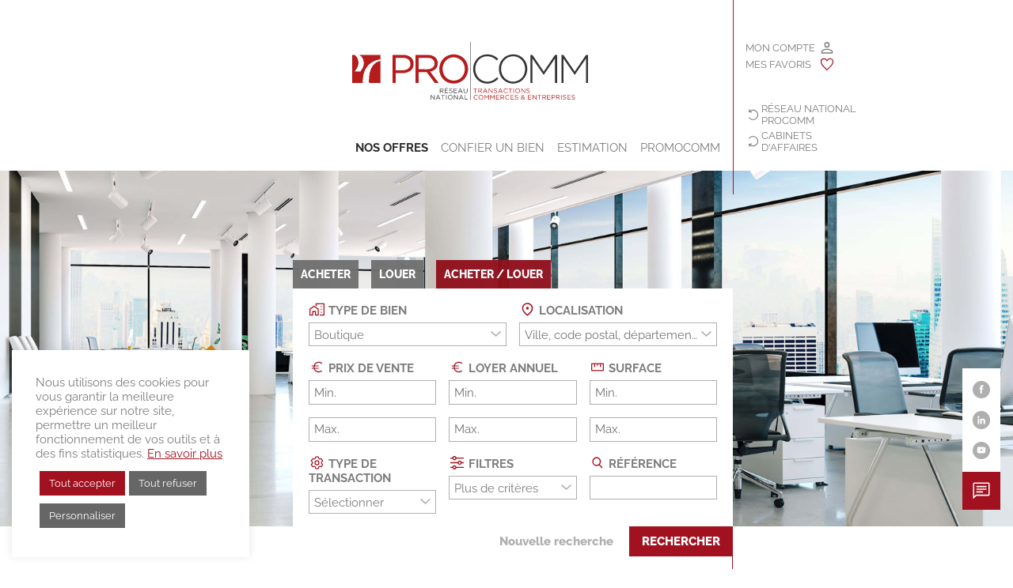

--- FILE ---
content_type: text/html; charset=UTF-8
request_url: https://promocomm.procomm.fr/offres/type-local/boutique/
body_size: 22923
content:
<!doctype html>
<html lang="fr-FR" class="no-js">
	<head>
		<meta charset="UTF-8">

		<link href="//www.google-analytics.com" rel="dns-prefetch">
    <link href="https://promocomm.procomm.fr/wp-content/themes/procomm/assets/img/logos/favicon.png" rel="shortcut icon">
    <link href="https://promocomm.procomm.fr/wp-content/themes/procomm/assets/img/logos/favicon.png" rel="apple-touch-icon-precomposed">

		<meta http-equiv="X-UA-Compatible" content="IE=edge,chrome=1">
		<meta name="viewport" content="width=device-width, initial-scale=1.0">
    
		<script>
			window['base_url'] = 'https://promocomm.procomm.fr/';
			window['theme_url'] = 'https://promocomm.procomm.fr/wp-content/themes/procomm/assets/';
		</script>

    <meta property="description" content="Boutique : découvrez nos offres immobilières partout en France." />		<meta name='robots' content='index, follow, max-image-preview:large, max-snippet:-1, max-video-preview:-1' />
	<style>img:is([sizes="auto" i], [sizes^="auto," i]) { contain-intrinsic-size: 3000px 1500px }</style>
	
	<!-- This site is optimized with the Yoast SEO plugin v26.7 - https://yoast.com/wordpress/plugins/seo/ -->
	<title>Boutique - PROMOCOMM</title>
	<meta name="description" content="Boutique : découvrez nos offres immobilières partout en France." />
	<link rel="canonical" href="https://promocomm.procomm.fr/offres/type-local/boutique/" />
	<meta property="og:locale" content="fr_FR" />
	<meta property="og:type" content="article" />
	<meta property="og:title" content="Boutique - PROMOCOMM" />
	<meta property="og:url" content="https://promocomm.procomm.fr/offres/type-local/boutique/" />
	<meta property="og:site_name" content="PROMOCOMM" />
	<meta name="twitter:card" content="summary_large_image" />
	<meta name="twitter:site" content="@reseau_procomm" />
	<script type="application/ld+json" class="yoast-schema-graph">{"@context":"https://schema.org","@graph":[{"@type":"CollectionPage","@id":"https://promocomm.procomm.fr/offres/type-local/boutique/","url":"https://promocomm.procomm.fr/offres/type-local/boutique/","name":"Boutique - PROMOCOMM","isPartOf":{"@id":"https://promocomm.procomm.fr/#website"},"inLanguage":"fr-FR"},{"@type":"WebSite","@id":"https://promocomm.procomm.fr/#website","url":"https://promocomm.procomm.fr/","name":"PROMOCOMM","description":"Cabinet d&#039;affaires du réseau national PROCOMM","potentialAction":[{"@type":"SearchAction","target":{"@type":"EntryPoint","urlTemplate":"https://promocomm.procomm.fr/?s={search_term_string}"},"query-input":{"@type":"PropertyValueSpecification","valueRequired":true,"valueName":"search_term_string"}}],"inLanguage":"fr-FR"}]}</script>
	<!-- / Yoast SEO plugin. -->


<link rel='dns-prefetch' href='//maps.googleapis.com' />
<style id='global-styles-inline-css' type='text/css'>
:root{--wp--preset--aspect-ratio--square: 1;--wp--preset--aspect-ratio--4-3: 4/3;--wp--preset--aspect-ratio--3-4: 3/4;--wp--preset--aspect-ratio--3-2: 3/2;--wp--preset--aspect-ratio--2-3: 2/3;--wp--preset--aspect-ratio--16-9: 16/9;--wp--preset--aspect-ratio--9-16: 9/16;--wp--preset--color--black: #000000;--wp--preset--color--cyan-bluish-gray: #abb8c3;--wp--preset--color--white: #ffffff;--wp--preset--color--pale-pink: #f78da7;--wp--preset--color--vivid-red: #cf2e2e;--wp--preset--color--luminous-vivid-orange: #ff6900;--wp--preset--color--luminous-vivid-amber: #fcb900;--wp--preset--color--light-green-cyan: #7bdcb5;--wp--preset--color--vivid-green-cyan: #00d084;--wp--preset--color--pale-cyan-blue: #8ed1fc;--wp--preset--color--vivid-cyan-blue: #0693e3;--wp--preset--color--vivid-purple: #9b51e0;--wp--preset--color--default: #7D7D7D;--wp--preset--color--primary: #b5272e;--wp--preset--color--bg: #ffffff;--wp--preset--color--contrast-lower: #e6e6e6;--wp--preset--color--contrast-low: #AFAFAF;--wp--preset--color--contrast-medium: #666666;--wp--preset--color--contrast-high: #333333;--wp--preset--color--contrast-higher: #0e0d0d;--wp--preset--gradient--vivid-cyan-blue-to-vivid-purple: linear-gradient(135deg,rgba(6,147,227,1) 0%,rgb(155,81,224) 100%);--wp--preset--gradient--light-green-cyan-to-vivid-green-cyan: linear-gradient(135deg,rgb(122,220,180) 0%,rgb(0,208,130) 100%);--wp--preset--gradient--luminous-vivid-amber-to-luminous-vivid-orange: linear-gradient(135deg,rgba(252,185,0,1) 0%,rgba(255,105,0,1) 100%);--wp--preset--gradient--luminous-vivid-orange-to-vivid-red: linear-gradient(135deg,rgba(255,105,0,1) 0%,rgb(207,46,46) 100%);--wp--preset--gradient--very-light-gray-to-cyan-bluish-gray: linear-gradient(135deg,rgb(238,238,238) 0%,rgb(169,184,195) 100%);--wp--preset--gradient--cool-to-warm-spectrum: linear-gradient(135deg,rgb(74,234,220) 0%,rgb(151,120,209) 20%,rgb(207,42,186) 40%,rgb(238,44,130) 60%,rgb(251,105,98) 80%,rgb(254,248,76) 100%);--wp--preset--gradient--blush-light-purple: linear-gradient(135deg,rgb(255,206,236) 0%,rgb(152,150,240) 100%);--wp--preset--gradient--blush-bordeaux: linear-gradient(135deg,rgb(254,205,165) 0%,rgb(254,45,45) 50%,rgb(107,0,62) 100%);--wp--preset--gradient--luminous-dusk: linear-gradient(135deg,rgb(255,203,112) 0%,rgb(199,81,192) 50%,rgb(65,88,208) 100%);--wp--preset--gradient--pale-ocean: linear-gradient(135deg,rgb(255,245,203) 0%,rgb(182,227,212) 50%,rgb(51,167,181) 100%);--wp--preset--gradient--electric-grass: linear-gradient(135deg,rgb(202,248,128) 0%,rgb(113,206,126) 100%);--wp--preset--gradient--midnight: linear-gradient(135deg,rgb(2,3,129) 0%,rgb(40,116,252) 100%);--wp--preset--font-size--small: 13px;--wp--preset--font-size--medium: 20px;--wp--preset--font-size--large: 36px;--wp--preset--font-size--x-large: 42px;--wp--preset--spacing--20: 0.44rem;--wp--preset--spacing--30: 0.67rem;--wp--preset--spacing--40: 1rem;--wp--preset--spacing--50: 1.5rem;--wp--preset--spacing--60: 2.25rem;--wp--preset--spacing--70: 3.38rem;--wp--preset--spacing--80: 5.06rem;--wp--preset--shadow--natural: 6px 6px 9px rgba(0, 0, 0, 0.2);--wp--preset--shadow--deep: 12px 12px 50px rgba(0, 0, 0, 0.4);--wp--preset--shadow--sharp: 6px 6px 0px rgba(0, 0, 0, 0.2);--wp--preset--shadow--outlined: 6px 6px 0px -3px rgba(255, 255, 255, 1), 6px 6px rgba(0, 0, 0, 1);--wp--preset--shadow--crisp: 6px 6px 0px rgba(0, 0, 0, 1);}:where(body) { margin: 0; }.wp-site-blocks > .alignleft { float: left; margin-right: 2em; }.wp-site-blocks > .alignright { float: right; margin-left: 2em; }.wp-site-blocks > .aligncenter { justify-content: center; margin-left: auto; margin-right: auto; }:where(.is-layout-flex){gap: 0.5em;}:where(.is-layout-grid){gap: 0.5em;}.is-layout-flow > .alignleft{float: left;margin-inline-start: 0;margin-inline-end: 2em;}.is-layout-flow > .alignright{float: right;margin-inline-start: 2em;margin-inline-end: 0;}.is-layout-flow > .aligncenter{margin-left: auto !important;margin-right: auto !important;}.is-layout-constrained > .alignleft{float: left;margin-inline-start: 0;margin-inline-end: 2em;}.is-layout-constrained > .alignright{float: right;margin-inline-start: 2em;margin-inline-end: 0;}.is-layout-constrained > .aligncenter{margin-left: auto !important;margin-right: auto !important;}.is-layout-constrained > :where(:not(.alignleft):not(.alignright):not(.alignfull)){margin-left: auto !important;margin-right: auto !important;}body .is-layout-flex{display: flex;}.is-layout-flex{flex-wrap: wrap;align-items: center;}.is-layout-flex > :is(*, div){margin: 0;}body .is-layout-grid{display: grid;}.is-layout-grid > :is(*, div){margin: 0;}body{padding-top: 0px;padding-right: 0px;padding-bottom: 0px;padding-left: 0px;}a:where(:not(.wp-element-button)){text-decoration: underline;}:root :where(.wp-element-button, .wp-block-button__link){background-color: #32373c;border-width: 0;color: #fff;font-family: inherit;font-size: inherit;line-height: inherit;padding: calc(0.667em + 2px) calc(1.333em + 2px);text-decoration: none;}.has-black-color{color: var(--wp--preset--color--black) !important;}.has-cyan-bluish-gray-color{color: var(--wp--preset--color--cyan-bluish-gray) !important;}.has-white-color{color: var(--wp--preset--color--white) !important;}.has-pale-pink-color{color: var(--wp--preset--color--pale-pink) !important;}.has-vivid-red-color{color: var(--wp--preset--color--vivid-red) !important;}.has-luminous-vivid-orange-color{color: var(--wp--preset--color--luminous-vivid-orange) !important;}.has-luminous-vivid-amber-color{color: var(--wp--preset--color--luminous-vivid-amber) !important;}.has-light-green-cyan-color{color: var(--wp--preset--color--light-green-cyan) !important;}.has-vivid-green-cyan-color{color: var(--wp--preset--color--vivid-green-cyan) !important;}.has-pale-cyan-blue-color{color: var(--wp--preset--color--pale-cyan-blue) !important;}.has-vivid-cyan-blue-color{color: var(--wp--preset--color--vivid-cyan-blue) !important;}.has-vivid-purple-color{color: var(--wp--preset--color--vivid-purple) !important;}.has-default-color{color: var(--wp--preset--color--default) !important;}.has-primary-color{color: var(--wp--preset--color--primary) !important;}.has-bg-color{color: var(--wp--preset--color--bg) !important;}.has-contrast-lower-color{color: var(--wp--preset--color--contrast-lower) !important;}.has-contrast-low-color{color: var(--wp--preset--color--contrast-low) !important;}.has-contrast-medium-color{color: var(--wp--preset--color--contrast-medium) !important;}.has-contrast-high-color{color: var(--wp--preset--color--contrast-high) !important;}.has-contrast-higher-color{color: var(--wp--preset--color--contrast-higher) !important;}.has-black-background-color{background-color: var(--wp--preset--color--black) !important;}.has-cyan-bluish-gray-background-color{background-color: var(--wp--preset--color--cyan-bluish-gray) !important;}.has-white-background-color{background-color: var(--wp--preset--color--white) !important;}.has-pale-pink-background-color{background-color: var(--wp--preset--color--pale-pink) !important;}.has-vivid-red-background-color{background-color: var(--wp--preset--color--vivid-red) !important;}.has-luminous-vivid-orange-background-color{background-color: var(--wp--preset--color--luminous-vivid-orange) !important;}.has-luminous-vivid-amber-background-color{background-color: var(--wp--preset--color--luminous-vivid-amber) !important;}.has-light-green-cyan-background-color{background-color: var(--wp--preset--color--light-green-cyan) !important;}.has-vivid-green-cyan-background-color{background-color: var(--wp--preset--color--vivid-green-cyan) !important;}.has-pale-cyan-blue-background-color{background-color: var(--wp--preset--color--pale-cyan-blue) !important;}.has-vivid-cyan-blue-background-color{background-color: var(--wp--preset--color--vivid-cyan-blue) !important;}.has-vivid-purple-background-color{background-color: var(--wp--preset--color--vivid-purple) !important;}.has-default-background-color{background-color: var(--wp--preset--color--default) !important;}.has-primary-background-color{background-color: var(--wp--preset--color--primary) !important;}.has-bg-background-color{background-color: var(--wp--preset--color--bg) !important;}.has-contrast-lower-background-color{background-color: var(--wp--preset--color--contrast-lower) !important;}.has-contrast-low-background-color{background-color: var(--wp--preset--color--contrast-low) !important;}.has-contrast-medium-background-color{background-color: var(--wp--preset--color--contrast-medium) !important;}.has-contrast-high-background-color{background-color: var(--wp--preset--color--contrast-high) !important;}.has-contrast-higher-background-color{background-color: var(--wp--preset--color--contrast-higher) !important;}.has-black-border-color{border-color: var(--wp--preset--color--black) !important;}.has-cyan-bluish-gray-border-color{border-color: var(--wp--preset--color--cyan-bluish-gray) !important;}.has-white-border-color{border-color: var(--wp--preset--color--white) !important;}.has-pale-pink-border-color{border-color: var(--wp--preset--color--pale-pink) !important;}.has-vivid-red-border-color{border-color: var(--wp--preset--color--vivid-red) !important;}.has-luminous-vivid-orange-border-color{border-color: var(--wp--preset--color--luminous-vivid-orange) !important;}.has-luminous-vivid-amber-border-color{border-color: var(--wp--preset--color--luminous-vivid-amber) !important;}.has-light-green-cyan-border-color{border-color: var(--wp--preset--color--light-green-cyan) !important;}.has-vivid-green-cyan-border-color{border-color: var(--wp--preset--color--vivid-green-cyan) !important;}.has-pale-cyan-blue-border-color{border-color: var(--wp--preset--color--pale-cyan-blue) !important;}.has-vivid-cyan-blue-border-color{border-color: var(--wp--preset--color--vivid-cyan-blue) !important;}.has-vivid-purple-border-color{border-color: var(--wp--preset--color--vivid-purple) !important;}.has-default-border-color{border-color: var(--wp--preset--color--default) !important;}.has-primary-border-color{border-color: var(--wp--preset--color--primary) !important;}.has-bg-border-color{border-color: var(--wp--preset--color--bg) !important;}.has-contrast-lower-border-color{border-color: var(--wp--preset--color--contrast-lower) !important;}.has-contrast-low-border-color{border-color: var(--wp--preset--color--contrast-low) !important;}.has-contrast-medium-border-color{border-color: var(--wp--preset--color--contrast-medium) !important;}.has-contrast-high-border-color{border-color: var(--wp--preset--color--contrast-high) !important;}.has-contrast-higher-border-color{border-color: var(--wp--preset--color--contrast-higher) !important;}.has-vivid-cyan-blue-to-vivid-purple-gradient-background{background: var(--wp--preset--gradient--vivid-cyan-blue-to-vivid-purple) !important;}.has-light-green-cyan-to-vivid-green-cyan-gradient-background{background: var(--wp--preset--gradient--light-green-cyan-to-vivid-green-cyan) !important;}.has-luminous-vivid-amber-to-luminous-vivid-orange-gradient-background{background: var(--wp--preset--gradient--luminous-vivid-amber-to-luminous-vivid-orange) !important;}.has-luminous-vivid-orange-to-vivid-red-gradient-background{background: var(--wp--preset--gradient--luminous-vivid-orange-to-vivid-red) !important;}.has-very-light-gray-to-cyan-bluish-gray-gradient-background{background: var(--wp--preset--gradient--very-light-gray-to-cyan-bluish-gray) !important;}.has-cool-to-warm-spectrum-gradient-background{background: var(--wp--preset--gradient--cool-to-warm-spectrum) !important;}.has-blush-light-purple-gradient-background{background: var(--wp--preset--gradient--blush-light-purple) !important;}.has-blush-bordeaux-gradient-background{background: var(--wp--preset--gradient--blush-bordeaux) !important;}.has-luminous-dusk-gradient-background{background: var(--wp--preset--gradient--luminous-dusk) !important;}.has-pale-ocean-gradient-background{background: var(--wp--preset--gradient--pale-ocean) !important;}.has-electric-grass-gradient-background{background: var(--wp--preset--gradient--electric-grass) !important;}.has-midnight-gradient-background{background: var(--wp--preset--gradient--midnight) !important;}.has-small-font-size{font-size: var(--wp--preset--font-size--small) !important;}.has-medium-font-size{font-size: var(--wp--preset--font-size--medium) !important;}.has-large-font-size{font-size: var(--wp--preset--font-size--large) !important;}.has-x-large-font-size{font-size: var(--wp--preset--font-size--x-large) !important;}
:where(.wp-block-post-template.is-layout-flex){gap: 1.25em;}:where(.wp-block-post-template.is-layout-grid){gap: 1.25em;}
:where(.wp-block-columns.is-layout-flex){gap: 2em;}:where(.wp-block-columns.is-layout-grid){gap: 2em;}
:root :where(.wp-block-pullquote){font-size: 1.5em;line-height: 1.6;}
</style>
<link rel='stylesheet' id='cookie-law-info-css' href='https://promocomm.procomm.fr/wp-content/plugins/cookie-law-info/legacy/public/css/cookie-law-info-public.css?ver=3.3.5' media='all' />
<link rel='stylesheet' id='cookie-law-info-gdpr-css' href='https://promocomm.procomm.fr/wp-content/plugins/cookie-law-info/legacy/public/css/cookie-law-info-gdpr.css?ver=3.3.5' media='all' />
<link rel='stylesheet' id='swiper-css' href='https://promocomm.procomm.fr/wp-content/themes/procomm/assets/libs/swiper/swiper.min.css?ver=8.1.5' media='all' />
<link rel='stylesheet' id='fontawesome-css' href='https://promocomm.procomm.fr/wp-content/themes/procomm/assets/libs/fontawesome.v6/css/all.min.css?ver=6.1.1' media='all' />
<link rel='stylesheet' id='multiselect-css' href='https://promocomm.procomm.fr/wp-content/themes/procomm/assets/libs/multiselect/multiselect.min.css?ver=2.4.21' media='all' />
<link rel='stylesheet' id='procomm-css' href='https://promocomm.procomm.fr/wp-content/themes/procomm/assets/css/main.min.css?ver=1.2.4' media='all' />
<script type="text/javascript" src="https://promocomm.procomm.fr/wp-includes/js/jquery/jquery.min.js?ver=3.7.1" id="jquery-core-js"></script>
<script type="text/javascript" src="https://promocomm.procomm.fr/wp-includes/js/jquery/jquery-migrate.min.js?ver=3.4.1" id="jquery-migrate-js"></script>
<script type="text/javascript" id="cookie-law-info-js-extra">
/* <![CDATA[ */
var Cli_Data = {"nn_cookie_ids":[],"cookielist":[],"non_necessary_cookies":{"analytics":["_gat_UA-83134752-1","_ga","_gid"],"marketing":["lidc","li_gc","lang","bcookie"]},"ccpaEnabled":"","ccpaRegionBased":"","ccpaBarEnabled":"","strictlyEnabled":["necessary","obligatoire"],"ccpaType":"gdpr","js_blocking":"","custom_integration":"","triggerDomRefresh":"","secure_cookies":""};
var cli_cookiebar_settings = {"animate_speed_hide":"500","animate_speed_show":"500","background":"#FFF","border":"#b1a6a6c2","border_on":"","button_1_button_colour":"#a2111f","button_1_button_hover":"#820e19","button_1_link_colour":"#fff","button_1_as_button":"1","button_1_new_win":"","button_2_button_colour":"#333","button_2_button_hover":"#292929","button_2_link_colour":"#a2111f","button_2_as_button":"","button_2_hidebar":"","button_3_button_colour":"#666666","button_3_button_hover":"#525252","button_3_link_colour":"#ffffff","button_3_as_button":"1","button_3_new_win":"","button_4_button_colour":"#666666","button_4_button_hover":"#525252","button_4_link_colour":"#ffffff","button_4_as_button":"1","button_7_button_colour":"#a2111f","button_7_button_hover":"#820e19","button_7_link_colour":"#fff","button_7_as_button":"1","button_7_new_win":"","font_family":"inherit","header_fix":"","notify_animate_hide":"1","notify_animate_show":"","notify_div_id":"#cookie-law-info-bar","notify_position_horizontal":"right","notify_position_vertical":"bottom","scroll_close":"","scroll_close_reload":"","accept_close_reload":"","reject_close_reload":"","showagain_tab":"","showagain_background":"#fff","showagain_border":"#000","showagain_div_id":"#cookie-law-info-again","showagain_x_position":"100px","text":"#7d7d7d","show_once_yn":"","show_once":"10000","logging_on":"","as_popup":"","popup_overlay":"1","bar_heading_text":"","cookie_bar_as":"widget","popup_showagain_position":"bottom-right","widget_position":"left"};
var log_object = {"ajax_url":"https:\/\/promocomm.procomm.fr\/wp-admin\/admin-ajax.php"};
/* ]]> */
</script>
<script type="text/javascript" src="https://promocomm.procomm.fr/wp-content/plugins/cookie-law-info/legacy/public/js/cookie-law-info-public.js?ver=3.3.5" id="cookie-law-info-js"></script>
<script type="text/javascript" src="https://promocomm.procomm.fr/wp-content/themes/procomm/assets/libs/swiper/swiper.min.js?ver=8.1.5" id="swiper-js"></script>
<script type="text/javascript" src="https://promocomm.procomm.fr/wp-content/themes/procomm/assets/libs/multiselect/multiselect.min.js?ver=2.4.21" id="multiselect-js"></script>
<script type="text/javascript" src="https://maps.googleapis.com/maps/api/js?key=AIzaSyCIhSqH82ZAd-76NcPU467DpJBn-U7mgoI&amp;libraries=places&amp;ver=1.0" id="google-map-api-js"></script>
<script type="text/javascript" src="https://promocomm.procomm.fr/wp-content/themes/procomm/assets/libs/markercluster/markercluster.min.js?ver=2.0.10" id="google-map-markercluster-js"></script>
<script type="text/javascript" src="https://promocomm.procomm.fr/wp-content/themes/procomm/assets/libs/oms/oms.min.js?ver=1.0.3" id="google-map-spiderify-js"></script>
<script type="text/javascript" id="procomm_main_scripts-js-extra">
/* <![CDATA[ */
var procomm_term = {"taxonomy":"type-local","slug":"boutique"};
var procomm_ajax = {"ajaxurl":"https:\/\/promocomm.procomm.fr\/wp-admin\/admin-ajax.php","security":"bb773b5253"};
var procomm_autocomplete = {"ajaxurl":"https:\/\/promocomm.procomm.fr\/wp-admin\/admin-ajax.php?action=ajax_localisation_autocomplete&_wpnonce=be280fdc3d"};
/* ]]> */
</script>
<script type="text/javascript" src="https://promocomm.procomm.fr/wp-content/themes/procomm/assets/js/scripts.min.js?ver=1.2.1" id="procomm_main_scripts-js"></script>
<link rel="https://api.w.org/" href="https://promocomm.procomm.fr/wp-json/" /><link rel="alternate" title="JSON" type="application/json" href="https://promocomm.procomm.fr/wp-json/wp/v2/type-local/23" /><noscript><style>.lazyload[data-src]{display:none !important;}</style></noscript><style>.lazyload{background-image:none !important;}.lazyload:before{background-image:none !important;}</style>    <!-- Matomo -->
<script>
  var _paq = window._paq = window._paq || [];
  /* tracker methods like "setCustomDimension" should be called before "trackPageView" */
  _paq.push(['trackPageView']);
  _paq.push(['enableLinkTracking']);
  (function() {
    var u="https://analytics.studiob-design.fr/";
    _paq.push(['setTrackerUrl', u+'matomo.php']);
    _paq.push(['setSiteId', '30']);
    var d=document, g=d.createElement('script'), s=d.getElementsByTagName('script')[0];
    g.async=true; g.src=u+'matomo.js'; s.parentNode.insertBefore(g,s);
  })();
</script>
<!-- End Matomo Code -->
	</head>

	<body class="archive tax-type-local term-boutique term-23 wp-embed-responsive wp-theme-procomm">

		<div class="c-wrapper">

		<header class="c-header o-container" role="banner">

      <div class="o-grid c-header__inner">
        
        <div class="c-vline c-vline-item c-vline-6 c-vline-8@lg c-vline-7@md u-hidden@xs"></div>

        <div class="c-header__logo">
          <a href="https://promocomm.procomm.fr">
            <img src="[data-uri]" alt="Logo PROCOMM" class="c-logo-main lazyload" data-src="https://promocomm.procomm.fr/wp-content/themes/procomm/assets/img/logos/Logo-Procomm.svg" decoding="async"><noscript><img src="https://promocomm.procomm.fr/wp-content/themes/procomm/assets/img/logos/Logo-Procomm.svg" alt="Logo PROCOMM" class="c-logo-main" data-eio="l"></noscript>
          </a>
        </div>

        <nav class="c-header__nav c-header__nav--main u-mt2" role="navigation" id="mainMenu">
          <li class="menu-item menu-item-type-post_type_archive menu-item-object-bien menu-item-has-children current-menu-ancestor current-menu-parent"><a class="is-ancestor"  title="Nos offres" href="https://promocomm.procomm.fr/offres/">Nos offres</a>
<ul class='c-dropdown c-dropdown--0'>
<li class="menu-item current-menu-item current_page_item">	<a class="is-sub"  title="Boutique" href="https://promocomm.procomm.fr/offres/type-local/boutique/">Boutique</a></li>
<li class="menu-item">	<a class="is-sub"  title="Bureau" href="https://promocomm.procomm.fr/offres/type-local/bureau/">Bureau</a></li>
<li class="menu-item">	<a class="is-sub"  title="Depot &#8211; entrepot" href="https://promocomm.procomm.fr/offres/type-local/depot-entrepot/">Depot &#8211; entrepot</a></li>
<li class="menu-item">	<a class="is-sub"  title="Fonds de commerce" href="https://promocomm.procomm.fr/offres/type-local/fonds-de-commerce/">Fonds de commerce</a></li>
<li class="menu-item">	<a class="is-sub"  title="Immeuble" href="https://promocomm.procomm.fr/offres/type-local/immeuble/">Immeuble</a></li>
<li class="menu-item">	<a class="is-sub"  title="Local commercial" href="https://promocomm.procomm.fr/offres/type-local/local-commercial/">Local commercial</a></li>
<li class="menu-item">	<a class="is-sub"  title="Local d&rsquo;activite" href="https://promocomm.procomm.fr/offres/type-local/local-dactivite/">Local d&rsquo;activite</a></li>
<li class="menu-item">	<a class="is-sub"  title="Terrain" href="https://promocomm.procomm.fr/offres/type-local/terrain/">Terrain</a></li>
</ul>
</li>
<li class="menu-item menu-item-type-post_type menu-item-object-page"><a class="is-ancestor"  title="Confier un bien" href="https://promocomm.procomm.fr/confier-un-bien/">Confier un bien</a></li>
<li class="menu-item menu-item-type-post_type menu-item-object-page"><a class="is-ancestor"  title="Estimation" href="https://promocomm.procomm.fr/estimer-votre-bien/">Estimation</a></li>
<li class="menu-item menu-item-type-custom menu-item-object-custom menu-item-has-children menu-item-nolink"><a class="is-ancestor"  title="PROMOCOMM">PROMOCOMM</a>
<ul class='c-dropdown c-dropdown--0'>
<li class="menu-item menu-item-type-post_type menu-item-object-page menu-item-home">	<a class="is-sub"  title="Le cabinet" href="https://promocomm.procomm.fr/">Le cabinet</a></li>
<li class="menu-item menu-item-type-post_type menu-item-object-page current_page_parent">	<a class="is-sub"  title="Actualités" href="https://promocomm.procomm.fr/actualites/">Actualités</a></li>
<li class="menu-item menu-item-type-post_type menu-item-object-page">	<a class="is-sub"  title="Nous rejoindre" href="https://promocomm.procomm.fr/recrutement/">Nous rejoindre</a></li>
<li class="menu-item menu-item-type-post_type menu-item-object-page">	<a class="is-sub"  title="Contact" href="https://promocomm.procomm.fr/contact/">Contact</a></li>
</ul>
</li>
        </nav>

        <div class="c-header__nav c-header__nav--account">
          
                      <a class="menu-item menu-item--account" href="https://promocomm.procomm.fr/compte/connexion/">
              <span>Mon compte</span> <i class='c-icon c-icon--user'><svg xmlns="http://www.w3.org/2000/svg" viewBox="0 0 36 36"><path d="M17.9,17.61a5.68,5.68,0,0,1-6-5.6v-.4a5.68,5.68,0,0,1,5.6-6h.4a5.68,5.68,0,0,1,6,5.6v.4a5.68,5.68,0,0,1-5.6,6ZM5.1,30.41v-3.8A4,4,0,0,1,5.9,24a4,4,0,0,1,2-1.6,22.84,22.84,0,0,1,5.2-1.8,18.57,18.57,0,0,1,4.8-.6,21.36,21.36,0,0,1,5,.6,26.76,26.76,0,0,1,5.2,1.8,5.45,5.45,0,0,1,2,1.6,4,4,0,0,1,.8,2.6v3.8ZM7.5,28h21v-1.4a2.84,2.84,0,0,0-.4-1.2,2,2,0,0,0-1-.8,17.09,17.09,0,0,0-4.8-1.8,16.41,16.41,0,0,0-4.4-.4,30,30,0,0,0-4.4.4,23.45,23.45,0,0,0-4.8,1.8,2.2,2.2,0,0,0-1.2,2Zm10.4-12.8a3.42,3.42,0,0,0,3.4-3.6,3.5,3.5,0,0,0-7,.2,3.69,3.69,0,0,0,1,2.4A3.8,3.8,0,0,0,17.9,15.21Z"/></svg></i>            </a>
          
                      <a class="menu-item menu-item--fav" href="https://promocomm.procomm.fr/compte/favoris/">
              <span>Mes favoris</span> <i class='c-icon c-icon--fav u-fill-primary'><svg xmlns="http://www.w3.org/2000/svg" viewBox="0 0 36 36"><path d="M18,31.4,16.4,30c-3.4-3-6.6-6.2-9.6-9.4a13.71,13.71,0,0,1-3.4-8.2,7.73,7.73,0,0,1,7.4-7.8H11a10.53,10.53,0,0,1,3.6.8,10,10,0,0,1,3.4,3,10,10,0,0,1,3.4-3A7.84,7.84,0,0,1,25,4.6,7.43,7.43,0,0,1,32.6,12v.2A12.82,12.82,0,0,1,29,20.4a106.48,106.48,0,0,1-9.6,9.4Zm0-3c3.8-3.4,6.6-6.4,9-8.8a11.59,11.59,0,0,0,3.4-7.4,5.38,5.38,0,0,0-5.2-5.6h-.4a5.43,5.43,0,0,0-3.4,1.2A8,8,0,0,0,18.8,11H17a6.21,6.21,0,0,0-2.6-3A5.43,5.43,0,0,0,11,6.8,6,6,0,0,0,7,8.4a5.45,5.45,0,0,0-1.4,4A10.67,10.67,0,0,0,9,19.6c2.4,2.6,5.2,5.4,9,8.8Z"/></svg></i>            </a>
          
        </div>

                              <div class="c-header__nav c-header__nav--secondary">

              <a class="menu-item o-flex o-flex-vcenter o-flex-hspacing" href="https://procomm.fr" title="Retour au site du réseau national Procomm">
                <i class='c-icon c-icon--back-01'><svg xmlns="http://www.w3.org/2000/svg" viewBox="0 0 36 36"><path d="M8.81,24A9.53,9.53,0,0,0,15,28.34,9.54,9.54,0,0,0,22.4,27a9.48,9.48,0,0,0,4.33-6.17,9.5,9.5,0,0,0-1.31-7.42,9.48,9.48,0,0,0-6.17-4.33,8.81,8.81,0,0,0-4.33.06A11,11,0,0,0,11,11.08l3.35.72-.46,2L7.24,12.26l1.51-6.7,1.9.4L9.93,9.37a13.18,13.18,0,0,1,4.66-2.23,11.35,11.35,0,0,1,5.12,0A10.94,10.94,0,0,1,24,9a12.16,12.16,0,0,1,3.08,3.29,11.56,11.56,0,0,1,1.64,4.2,12.52,12.52,0,0,1-.06,4.72,11,11,0,0,1-1.91,4.27,11.83,11.83,0,0,1-7.48,4.73,12.79,12.79,0,0,1-4.73-.07A11.41,11.41,0,0,1,7.11,25Z"/></svg></i><span>Réseau national Procomm</span>
              </a>

                                            <a class="menu-item o-flex o-flex-vcenter o-flex-hspacing" href="https://procomm.fr/le-reseau-procomm/" title="Retour à la liste des cabinets d'affaires Procomm">
                  <i class='c-icon c-icon--back-02'><svg xmlns="http://www.w3.org/2000/svg" viewBox="0 0 36 36"><path d="M7.11,11a11.41,11.41,0,0,1,7.41-5.18,12.79,12.79,0,0,1,4.73-.07,11.83,11.83,0,0,1,7.48,4.73,11,11,0,0,1,1.91,4.27,12.52,12.52,0,0,1,.06,4.72,11.56,11.56,0,0,1-1.64,4.2A12.16,12.16,0,0,1,24,27a10.94,10.94,0,0,1-4.27,1.9,11.35,11.35,0,0,1-5.12,0,13.18,13.18,0,0,1-4.66-2.23L10.65,30l-1.9.4-1.51-6.7,6.63-1.51.46,2L11,24.92a11,11,0,0,0,3.94,1.91,8.81,8.81,0,0,0,4.33.06,9.48,9.48,0,0,0,6.17-4.33,9.5,9.5,0,0,0,1.31-7.42A9.48,9.48,0,0,0,22.4,9,9.54,9.54,0,0,0,15,7.66,9.53,9.53,0,0,0,8.81,12Z"/></svg></i><span>Cabinets d'affaires</span>
                </a>
              
            </div >
          
      
      </div>

      <button class="c-header__toggle js-menu-toggle" aria-control="mainMenu" aria-expanded="false" aria-label="Afficher/Masquer le menu"><i class='c-icon c-icon--burger'><svg xmlns="http://www.w3.org/2000/svg" viewBox="0 0 36 36"><g><rect x="6" y="8.3" width="24" height="2"/><rect x="6" y="16.9" width="24" height="2"/><rect x="6" y="25.7" width="24" height="2"/></g></svg></i>        <span>Menu</span>
      </button>

		</header>

		<header class="c-header c-header--small o-container" aria-hidden="true">
      <div class="c-header__inner">
        
        <a href="https://promocomm.procomm.fr" class="c-header__logo">
          <img src="[data-uri]" alt="Logo PROCOMM" class="c-logo-small lazyload" data-src="https://promocomm.procomm.fr/wp-content/themes/procomm/assets/img/logos/Logo-Procomm-Monogramme.svg" decoding="async"><noscript><img src="https://promocomm.procomm.fr/wp-content/themes/procomm/assets/img/logos/Logo-Procomm-Monogramme.svg" alt="Logo PROCOMM" class="c-logo-small" data-eio="l"></noscript>
        </a>

        <nav class="c-header__nav c-header__nav--main">
          <li class="menu-item menu-item-type-post_type_archive menu-item-object-bien menu-item-has-children current-menu-ancestor current-menu-parent"><a class="is-ancestor"  title="Nos offres" href="https://promocomm.procomm.fr/offres/">Nos offres</a>
<ul class='c-dropdown c-dropdown--0'>
<li class="menu-item current-menu-item current_page_item">	<a class="is-sub"  title="Boutique" href="https://promocomm.procomm.fr/offres/type-local/boutique/">Boutique</a></li>
<li class="menu-item">	<a class="is-sub"  title="Bureau" href="https://promocomm.procomm.fr/offres/type-local/bureau/">Bureau</a></li>
<li class="menu-item">	<a class="is-sub"  title="Depot &#8211; entrepot" href="https://promocomm.procomm.fr/offres/type-local/depot-entrepot/">Depot &#8211; entrepot</a></li>
<li class="menu-item">	<a class="is-sub"  title="Fonds de commerce" href="https://promocomm.procomm.fr/offres/type-local/fonds-de-commerce/">Fonds de commerce</a></li>
<li class="menu-item">	<a class="is-sub"  title="Immeuble" href="https://promocomm.procomm.fr/offres/type-local/immeuble/">Immeuble</a></li>
<li class="menu-item">	<a class="is-sub"  title="Local commercial" href="https://promocomm.procomm.fr/offres/type-local/local-commercial/">Local commercial</a></li>
<li class="menu-item">	<a class="is-sub"  title="Local d&rsquo;activite" href="https://promocomm.procomm.fr/offres/type-local/local-dactivite/">Local d&rsquo;activite</a></li>
<li class="menu-item">	<a class="is-sub"  title="Terrain" href="https://promocomm.procomm.fr/offres/type-local/terrain/">Terrain</a></li>
</ul>
</li>
<li class="menu-item menu-item-type-post_type menu-item-object-page"><a class="is-ancestor"  title="Confier un bien" href="https://promocomm.procomm.fr/confier-un-bien/">Confier un bien</a></li>
<li class="menu-item menu-item-type-post_type menu-item-object-page"><a class="is-ancestor"  title="Estimation" href="https://promocomm.procomm.fr/estimer-votre-bien/">Estimation</a></li>
<li class="menu-item menu-item-type-custom menu-item-object-custom menu-item-has-children menu-item-nolink"><a class="is-ancestor"  title="PROMOCOMM">PROMOCOMM</a>
<ul class='c-dropdown c-dropdown--0'>
<li class="menu-item menu-item-type-post_type menu-item-object-page menu-item-home">	<a class="is-sub"  title="Le cabinet" href="https://promocomm.procomm.fr/">Le cabinet</a></li>
<li class="menu-item menu-item-type-post_type menu-item-object-page current_page_parent">	<a class="is-sub"  title="Actualités" href="https://promocomm.procomm.fr/actualites/">Actualités</a></li>
<li class="menu-item menu-item-type-post_type menu-item-object-page">	<a class="is-sub"  title="Nous rejoindre" href="https://promocomm.procomm.fr/recrutement/">Nous rejoindre</a></li>
<li class="menu-item menu-item-type-post_type menu-item-object-page">	<a class="is-sub"  title="Contact" href="https://promocomm.procomm.fr/contact/">Contact</a></li>
</ul>
</li>
        </nav>

        <div class="c-header__nav c-header__nav--account">
          
                      <a class="menu-item menu-item--account" href="https://promocomm.procomm.fr/compte/connexion/"><i class='c-icon c-icon--user'><svg xmlns="http://www.w3.org/2000/svg" viewBox="0 0 36 36"><path d="M17.9,17.61a5.68,5.68,0,0,1-6-5.6v-.4a5.68,5.68,0,0,1,5.6-6h.4a5.68,5.68,0,0,1,6,5.6v.4a5.68,5.68,0,0,1-5.6,6ZM5.1,30.41v-3.8A4,4,0,0,1,5.9,24a4,4,0,0,1,2-1.6,22.84,22.84,0,0,1,5.2-1.8,18.57,18.57,0,0,1,4.8-.6,21.36,21.36,0,0,1,5,.6,26.76,26.76,0,0,1,5.2,1.8,5.45,5.45,0,0,1,2,1.6,4,4,0,0,1,.8,2.6v3.8ZM7.5,28h21v-1.4a2.84,2.84,0,0,0-.4-1.2,2,2,0,0,0-1-.8,17.09,17.09,0,0,0-4.8-1.8,16.41,16.41,0,0,0-4.4-.4,30,30,0,0,0-4.4.4,23.45,23.45,0,0,0-4.8,1.8,2.2,2.2,0,0,0-1.2,2Zm10.4-12.8a3.42,3.42,0,0,0,3.4-3.6,3.5,3.5,0,0,0-7,.2,3.69,3.69,0,0,0,1,2.4A3.8,3.8,0,0,0,17.9,15.21Z"/></svg></i></a>
          
                      <a class="menu-item menu-item--fav" href="https://promocomm.procomm.fr/compte/favoris/"><i class='c-icon c-icon--fav u-fill-primary'><svg xmlns="http://www.w3.org/2000/svg" viewBox="0 0 36 36"><path d="M18,31.4,16.4,30c-3.4-3-6.6-6.2-9.6-9.4a13.71,13.71,0,0,1-3.4-8.2,7.73,7.73,0,0,1,7.4-7.8H11a10.53,10.53,0,0,1,3.6.8,10,10,0,0,1,3.4,3,10,10,0,0,1,3.4-3A7.84,7.84,0,0,1,25,4.6,7.43,7.43,0,0,1,32.6,12v.2A12.82,12.82,0,0,1,29,20.4a106.48,106.48,0,0,1-9.6,9.4Zm0-3c3.8-3.4,6.6-6.4,9-8.8a11.59,11.59,0,0,0,3.4-7.4,5.38,5.38,0,0,0-5.2-5.6h-.4a5.43,5.43,0,0,0-3.4,1.2A8,8,0,0,0,18.8,11H17a6.21,6.21,0,0,0-2.6-3A5.43,5.43,0,0,0,11,6.8,6,6,0,0,0,7,8.4a5.45,5.45,0,0,0-1.4,4A10.67,10.67,0,0,0,9,19.6c2.4,2.6,5.2,5.4,9,8.8Z"/></svg></i></a>
          
        </div>

      </div>
    </header>
<main role="main" class="c-page c-page__offres">
  

<section class="c-page__header c-offres__header c-bg-full lazyload" style="" data-back="https://promocomm.procomm.fr/wp-content/uploads/2022/07/AdobeStock_250640207-procomm.jpg">

      
    
    <div class="c-form c-searchform-container o-container o-grid o-grid-layout__x/lg/x">
      
<form class="c-searchform o-col o-col--center@md o-col--gapless-right o-col--gapless-reset@md u-pos-relative u-zindex-md js-searchform" action="https://promocomm.procomm.fr/offres/" method="get">

  <div class="c-searchform__tabs">
    <div class="c-searchform__tab c-formfield__customcheckbox">
      <label for="achat">
        <input class="c-formfield__input js-switchsearch" type="radio" name="type" value="achat" id="achat" 
           />
        <span class="c-button c-button--blend">Acheter</span>
      </label>
    </div>
    <div class="c-searchform__tab c-formfield__customcheckbox">
      <label for="location">
        <input class="c-formfield__input js-switchsearch" type="radio" name="type" value="location" id="location"
           />
        <span class="c-button c-button--blend">Louer</span>
      </label>
    </div>
    <div class="c-searchform__tab c-formfield__customcheckbox">
      <label for="all">
        <input class="c-formfield__input js-switchsearch" type="radio" name="type" value="all" id="all"
           checked='checked' />
        <span class="c-button c-button--blend">Acheter / Louer</span>
      </label>
    </div>
  </div>

  <div class="c-searchform__fields o-grid-12">
    
    <div class="c-formfield c-formfield--type o-col o-col-6">
      <label for="select-type-local" class="c-formfield__label" title="Type de bien"><i class='c-icon c-icon--building u-fill-primary'><svg xmlns="http://www.w3.org/2000/svg" viewBox="0 0 36 36"><path d="M26,12.8h2.2V10.6H26ZM26,19h2.2V16.8H26Zm0,6.2h2.2V23H26Zm-2,6V29h8V7H17.4v4.2L15.2,9.6V4.8h19V31.2Zm-22.2,0V16.8l10-7.2,10,7.2V31.2h-8V23.8h-4v7.4ZM4,29H7.6V21.6H16V29h3.6V18l-7.8-5.6L4,18Zm12,0V21.6h0Z"/></svg></i> Type de bien</label>
      <div class="c-formfield__input-wrapper">
                <select id="select-type-local" class="c-formfield__input c-formfield__input-select c-formfield__input-multiple js-select-multiple" name="type-local[]" data-selected="type(s) sélectionné(s)" multiple>
                      <option value="boutique"  selected='selected'>Boutique</option>
                      <option value="bureau" >Bureau</option>
                      <option value="fonds-de-commerce" >Fonds de commerce</option>
                      <option value="immeuble" >Immeuble</option>
                      <option value="local-commercial" >Local commercial</option>
                  </select>
      </div>
    </div>

    <div class="c-formfield c-formfield--localisation o-col o-col-6">
      <label for="select-localisation" class="c-formfield__label" title="Localisation"><i class='c-icon c-icon--pin u-fill-primary'><svg xmlns="http://www.w3.org/2000/svg" viewBox="0 0 36 36"><path d="M17.9,29a37.58,37.58,0,0,0,6.8-7,10.2,10.2,0,0,0,2.2-6.2,8.84,8.84,0,0,0-1-4.4,10.51,10.51,0,0,0-2.2-2.8,7.21,7.21,0,0,0-3-1.6,6.39,6.39,0,0,0-2.8-.6,11.8,11.8,0,0,0-2.8.4,10.6,10.6,0,0,0-3,1.6,8.86,8.86,0,0,0-2.4,3,8.26,8.26,0,0,0-.8,4.4A10.2,10.2,0,0,0,11.1,22a37.58,37.58,0,0,0,6.8,7m0,3.2a36,36,0,0,1-8.8-8.6,12.56,12.56,0,0,1-2.8-8,15,15,0,0,1,1-5.2,11.72,11.72,0,0,1,2.8-3.6,9.06,9.06,0,0,1,3.8-2.2,9,9,0,0,1,4-.8,10.44,10.44,0,0,1,4.2.8,14.48,14.48,0,0,1,3.8,2.2,13.38,13.38,0,0,1,2.8,3.8,11.51,11.51,0,0,1,1,5.2,13.82,13.82,0,0,1-2.8,8,44.89,44.89,0,0,1-9,8.4m0-13.8a3.08,3.08,0,0,0,3-3h0a3,3,0,1,0-3,3"/></svg></i> Localisation</label>
      <div class="c-formfield__input-wrapper">

                <div class="c-formfield__dropdown u-hasinput">
          <input type="text" class="js-g-autocomplete-offres" placeholder="Ville, code postal, département…" />
        </div>

                  <div class="c-formfield__dropdown-list c-formfield__locations-list u-isempty">
            <p>Aucune localisation sélectionnée</p>
          </div>

         

      </div>
    </div>

    
        <div class="c-formfield c-formfield--budget-achat o-col o-col-4">
      <label class="c-formfield__label" title="Prix de vente"><i class='c-icon c-icon--price u-fill-primary'><svg xmlns="http://www.w3.org/2000/svg" viewBox="0 0 36 36"><path d="M21.9,29.6a12,12,0,0,1-6.8-2.2,9.64,9.64,0,0,1-3.8-5.8h-5v-2h4.4V16.4H6.3v-2h4.8a9.94,9.94,0,0,1,4-5.8,12,12,0,0,1,6.8-2.2,10.44,10.44,0,0,1,4.2.8,8.37,8.37,0,0,1,3.6,2.2L27.9,11a8.39,8.39,0,0,0-2.8-1.8,9.06,9.06,0,0,0-3.2-.6A9.24,9.24,0,0,0,16.7,10a8.71,8.71,0,0,0-3.2,4.4h8.4v2h-9c0,.2-.2.6-.2.8v1.6a1.2,1.2,0,0,0,.2.8h9v2H13.5a7.18,7.18,0,0,0,3,4.2,9.59,9.59,0,0,0,8.4.8,8.39,8.39,0,0,0,2.8-1.8l1.6,1.6a8.37,8.37,0,0,1-3.6,2.2A6.79,6.79,0,0,1,21.9,29.6Z"/></svg></i> Prix de vente</label>
      <div class="c-formfield__input-wrapper">
        <div class="o-grid-2 c-formfield__input-wrapper">
          <div class="o-col o-col-1@xl o-col-2 o-col-1@md o-col-2@sm o-col-1@xs">
            <input class="c-formfield__input c-formfield__input--min" type="number" name="budget-achat-min" placeholder="Min." min="0"  />
          </div>
          <div class="o-col o-col-1@xl o-col-2 o-col-1@md o-col-2@sm o-col-1@xs">
            <input class="c-formfield__input c-formfield__input--max" type="number" name="budget-achat-max" placeholder="Max." min="0"  />
          </div>
        </div>
      </div>
    </div>

        <div class="c-formfield c-formfield--budget-location o-col o-col-4">
      <label class="c-formfield__label" title="Loyer annuel"><i class='c-icon c-icon--price u-fill-primary'><svg xmlns="http://www.w3.org/2000/svg" viewBox="0 0 36 36"><path d="M21.9,29.6a12,12,0,0,1-6.8-2.2,9.64,9.64,0,0,1-3.8-5.8h-5v-2h4.4V16.4H6.3v-2h4.8a9.94,9.94,0,0,1,4-5.8,12,12,0,0,1,6.8-2.2,10.44,10.44,0,0,1,4.2.8,8.37,8.37,0,0,1,3.6,2.2L27.9,11a8.39,8.39,0,0,0-2.8-1.8,9.06,9.06,0,0,0-3.2-.6A9.24,9.24,0,0,0,16.7,10a8.71,8.71,0,0,0-3.2,4.4h8.4v2h-9c0,.2-.2.6-.2.8v1.6a1.2,1.2,0,0,0,.2.8h9v2H13.5a7.18,7.18,0,0,0,3,4.2,9.59,9.59,0,0,0,8.4.8,8.39,8.39,0,0,0,2.8-1.8l1.6,1.6a8.37,8.37,0,0,1-3.6,2.2A6.79,6.79,0,0,1,21.9,29.6Z"/></svg></i> Loyer annuel</label>
      <div class="c-formfield__input-wrapper">
        <div class="o-grid-2 c-formfield__input-wrapper">
          <div class="o-col o-col-1@xl o-col-2 o-col-1@md o-col-2@sm o-col-1@xs">
            <input class="c-formfield__input c-formfield__input--min" type="number" name="budget-location-min" placeholder="Min." min="0"  />
          </div>
          <div class="o-col o-col-1@xl o-col-2 o-col-1@md o-col-2@sm o-col-1@xs">
            <input class="c-formfield__input c-formfield__input--max" type="number" name="budget-location-max" placeholder="Max." min="0"  />
          </div>
        </div>
      </div>
    </div>

        <div class="c-formfield c-formfield--surface o-col o-col-4">
      <label class="c-formfield__label" title="Surface"><i class='c-icon c-icon--size u-fill-primary'><svg xmlns="http://www.w3.org/2000/svg" viewBox="0 0 36 36"><path d="M5.7,26.6a2.22,2.22,0,0,1-2.2-2.2V11.6A2.47,2.47,0,0,1,4.3,10a2.27,2.27,0,0,1,1.6-.6H30.3a2.27,2.27,0,0,1,1.6.6,2.16,2.16,0,0,1,.6,1.4v13a2.22,2.22,0,0,1-2.2,2.2Zm0-2.2H30.1V11.6H25.5V18H23.3V11.6H18.9v4.2h-2V11.6H12.5V18H10.3V11.6H5.7ZM10.3,18Zm6.6-2.2ZM23.3,18Z"/></svg></i> Surface</label>
      <div class="c-formfield__input-wrapper">
        <div class="o-grid-2 c-formfield__input-wrapper">
          <div class="o-col o-col-1@xl o-col-2 o-col-1@md o-col-2@sm o-col-1@xs">
            <input class="c-formfield__input c-formfield__input--min" type="number" name="surface-min" placeholder="Min." min="0"  />
          </div>
          <div class="o-col o-col-1@xl o-col-2 o-col-1@md o-col-2@sm o-col-1@xs">
            <input class="c-formfield__input c-formfield__input--max" type="number" name="surface-max" placeholder="Max." min="0"  />
          </div>
        </div>
      </div>
    </div>

    <div class="c-formfield c-formfield--activite o-col o-col-12" style="display: none;">
      <label for="select-activite" class="c-formfield__label" title="Activité"><i class='c-icon c-icon--shop u-fill-primary'><?xml version="1.0" encoding="utf-8"?><!--Generator: Adobe Illustrator 24.0.0, SVG Export Plug-In . SVG Version: 6.00 Build 0)--><svg version="1.1" xmlns="http://www.w3.org/2000/svg" xmlns:xlink="http://www.w3.org/1999/xlink" x="0px" y="0px" viewBox="0 0 36 36" style="enable-background:new 0 0 36 36" xml:space="preserve"><path d="M33,14.6c0.1-0.2,0.1-0.4,0-0.5l-2.2-8.8V5.1c0-0.5-0.4-0.8-0.8-0.8H6c-0.5,0-0.8,0.4-0.8,0.8l0,0.1L3,14.1
	c0,0.2,0,0.4,0,0.5H2.9v0.1c0,1.4,0.7,2.6,1.9,3.3c0,0.1,0,0.1,0,0.2v12.7c0,0.5,0.4,0.8,0.8,0.8h24.9c0.5,0,0.8-0.4,0.8-0.8V18.2
	c0-0.1,0-0.1,0-0.2c1.2-0.7,1.9-2,1.9-3.3v-0.1H33z M24.4,23.3v6.3H11.6v-6.3H24.4z M25.7,21.2H10.3c-0.5,0-0.8,0.4-0.8,0.8v7.6H6.9
	v-11c1,0,2-0.5,2.7-1.2c0.7,0.8,1.8,1.2,2.8,1.2s2.1-0.4,2.8-1.2c0.7,0.8,1.8,1.2,2.8,1.2c1.1,0,2.2-0.4,2.8-1.2
	c0.7,0.8,1.7,1.2,2.8,1.2c1.1,0,2.1-0.4,2.8-1.2c0.7,0.7,1.7,1.2,2.7,1.2v11h-2.6V22C26.6,21.5,26.2,21.2,25.7,21.2z M26.5,13.6
	c-0.6,0-1.1,0.5-1.1,1.1c0,1-0.8,1.8-1.8,1.8s-1.8-0.8-1.8-1.8c0-0.6-0.5-1.1-1.1-1.1s-1.1,0.5-1.1,1.1c0,1-0.8,1.8-1.8,1.8
	c-1,0-1.8-0.8-1.8-1.8c0-0.6-0.5-1.1-1.1-1.1c-0.6,0-1.1,0.5-1.1,1.1c0,1-0.8,1.8-1.8,1.8s-1.8-0.8-1.8-1.8c0-0.6-0.5-1.1-1.1-1.1
	c-0.6,0-1.1,0.5-1.1,1.1c0,1-0.8,1.8-1.8,1.8S5,15.7,5,14.7v-0.1H4.9L7,6.4h22l2.1,8.2h0v0.1c0,1-0.8,1.8-1.8,1.8s-1.8-0.8-1.8-1.8
	C27.5,14.1,27,13.6,26.5,13.6z"/></svg></i> Activité</label>
      <div class="c-formfield__input-wrapper">
                <select id="select-activite" class="c-formfield__input c-formfield__input-select c-formfield__input-multiple js-select-multiplesearch" name="activite[]" data-selected="activité(s) sélectionné(s)" multiple>
                      <option value="restaurant" >Restaurant</option>
                  </select>
      </div>
    </div>

    
    <div class="c-formfield c-formfield--type-transaction o-col o-col-4">
      <label for="select-type-transaction" class="c-formfield__label" title="Type de transaction"><i class='c-icon c-icon--gear u-fill-primary'><svg xmlns="http://www.w3.org/2000/svg" viewBox="0 0 36 36"><g><path d="M20.55,4.37l.1,0a2.12,2.12,0,0,1,1.71,1.84c.07.44.14.87.22,1.31a1.58,1.58,0,0,0,2.13,1.26c.45-.15.88-.33,1.32-.49a2.12,2.12,0,0,1,2.68,1c.73,1.25,1.45,2.51,2.17,3.77a2.1,2.1,0,0,1-.48,2.78c-.36.31-.73.59-1.09.9a1.59,1.59,0,0,0,0,2.5c.36.31.74.6,1.1.92a2.09,2.09,0,0,1,.49,2.71q-1.11,1.94-2.23,3.87a2.11,2.11,0,0,1-2.58.93l-1.34-.5a1.59,1.59,0,0,0-2.19,1.28c-.08.49-.16,1-.26,1.49a2.06,2.06,0,0,1-2,1.66c-1.53,0-3.07,0-4.6,0a2.12,2.12,0,0,1-2.06-1.87l-.21-1.31a1.6,1.6,0,0,0-2.14-1.27c-.44.15-.87.33-1.32.49A2.11,2.11,0,0,1,7.3,26.7c-.74-1.26-1.47-2.53-2.2-3.8a2.1,2.1,0,0,1,.5-2.75c.35-.31.72-.6,1.08-.9a1.59,1.59,0,0,0,0-2.5c-.37-.31-.75-.61-1.11-.92a2.09,2.09,0,0,1-.49-2.71c.73-1.29,1.48-2.58,2.23-3.87a2.11,2.11,0,0,1,2.6-.93l1.32.49a1.59,1.59,0,0,0,2.19-1.27l.21-1.28a2.12,2.12,0,0,1,1.71-1.84l.1,0ZM6.93,14.19,8,15.08a3.73,3.73,0,0,1,0,5.84L7,21.79a.15.15,0,0,0,0,.07c.71,1.22,1.42,2.45,2.12,3.68.07.12.14.13.26.08l1.24-.47A3.71,3.71,0,0,1,15.5,28c.1.51.18,1,.27,1.51h4.47c.07-.43.15-.85.21-1.27A3.72,3.72,0,0,1,25,25a15.33,15.33,0,0,1,1.65.58c.16.06.24,0,.32-.11.21-.4.45-.79.67-1.18l1.45-2.51c-.36-.3-.7-.59-1.05-.87a3.73,3.73,0,0,1,0-5.89l1.05-.86c-.72-1.26-1.44-2.5-2.15-3.75-.08-.13-.16-.1-.27-.06-.45.17-.9.35-1.37.5A3.71,3.71,0,0,1,20.5,8c-.09-.51-.18-1-.26-1.53H15.76l-.21,1.26a3.72,3.72,0,0,1-5.1,3l-1.13-.41a.24.24,0,0,0-.22.06C8.37,11.68,7.66,12.93,6.93,14.19Z"/><path d="M17.83,23.25a5.25,5.25,0,1,1,5.42-5.08A5.28,5.28,0,0,1,17.83,23.25ZM18,14.87A3.13,3.13,0,1,0,21.13,18,3.14,3.14,0,0,0,18,14.87Z"/></g></svg></i> Type de transaction</label>
      <div class="c-formfield__input-wrapper">
                <select id="select-type-transaction" class="c-formfield__input c-formfield__input-select c-formfield__input-multiple js-select-multiple" name="type-transaction[]" data-selected="type(s) sélectionné(s)" multiple>
                      <option value="ls" >Location</option>
                      <option value="vml" >Vente de murs libres</option>
                      <option value="vmo" >Vente de murs occupés</option>
                  </select>
      </div>
    </div>

    <div class="c-formfield c-formfield--filters o-col o-col-4">
      <label class="c-formfield__label" title="Filtres"><i class='c-icon c-icon--settings u-fill-primary'><?xml version="1.0" encoding="utf-8"?><!--Generator: Adobe Illustrator 24.0.0, SVG Export Plug-In . SVG Version: 6.00 Build 0)--><svg version="1.1" xmlns="http://www.w3.org/2000/svg" xmlns:xlink="http://www.w3.org/1999/xlink" x="0px" y="0px" viewBox="0 0 36 36" style="enable-background:new 0 0 36 36" xml:space="preserve"><g><path d="M16.7,6.7c-0.7-2.4-3.1-3.9-5.6-3.2C9.6,4,8.4,5.2,7.9,6.7H3.4v2.4h4.6c0.7,2.4,3.1,3.9,5.6,3.2
		c1.6-0.4,2.8-1.6,3.2-3.2h15.9V6.7H16.7z M12.3,10.1c-1.2,0-2.1-1-2.1-2.1s1-2.1,2.1-2.1c1.2,0,2.1,1,2.1,2.1c0,0,0,0,0,0
		C14.4,9.1,13.5,10.1,12.3,10.1"/><path d="M23.7,13.4c-2,0-3.8,1.4-4.4,3.3H3.4v2.4h15.9c0.7,2.4,3.1,3.9,5.6,3.2c1.6-0.4,2.8-1.6,3.2-3.2h4.6v-2.4
		h-4.6C27.5,14.8,25.7,13.4,23.7,13.4 M23.7,20.1c-1.2,0-2.1-1-2.1-2.1c0-1.2,1-2.1,2.1-2.1c1.2,0,2.1,1,2.1,2.1
		C25.8,19.2,24.9,20.1,23.7,20.1"/><path d="M12.3,23.5c-2,0-3.8,1.4-4.4,3.3H3.4v2.4h4.6c0.7,2.4,3.1,3.9,5.6,3.2c1.6-0.4,2.8-1.6,3.2-3.2h15.9v-2.4
		H16.7C16.2,24.9,14.4,23.5,12.3,23.5 M12.3,30.2c-1.2,0-2.1-1-2.1-2.1c0-1.2,1-2.1,2.1-2.1s2.1,1,2.1,2.1l0,0
		C14.4,29.2,13.5,30.2,12.3,30.2"/></g></svg></i> Filtres</label>
      <div class="c-formfield__input-wrapper">
        <div class="c-formfield__dropdown">Plus de critères</div>

        <div class="c-formfield__dropdown-list u-overflow">
          
                                <div class="c-formfield c-formfield__checkbox">
              <input class="c-formfield__input" type="checkbox" name="filtre[alarme]" value="1" id="alarme"  /> 
              <label class="c-formfield__label" for="alarme">Alarme</label>
            </div>
                      <div class="c-formfield c-formfield__checkbox">
              <input class="c-formfield__input" type="checkbox" name="filtre[climatisation]" value="1" id="climatisation"  /> 
              <label class="c-formfield__label" for="climatisation">Climatisation</label>
            </div>
                      <div class="c-formfield c-formfield__checkbox">
              <input class="c-formfield__input" type="checkbox" name="filtre[droit-a-letalage]" value="1" id="droit-a-letalage"  /> 
              <label class="c-formfield__label" for="droit-a-letalage">Droit à l'étalage</label>
            </div>
                      <div class="c-formfield c-formfield__checkbox">
              <input class="c-formfield__input" type="checkbox" name="filtre[droit-de-terrasse]" value="1" id="droit-de-terrasse"  /> 
              <label class="c-formfield__label" for="droit-de-terrasse">Droit de terrasse</label>
            </div>
                      <div class="c-formfield c-formfield__checkbox">
              <input class="c-formfield__input" type="checkbox" name="filtre[interphone]" value="1" id="interphone"  /> 
              <label class="c-formfield__label" for="interphone">Interphone</label>
            </div>
                      <div class="c-formfield c-formfield__checkbox">
              <input class="c-formfield__input" type="checkbox" name="filtre[commerceaveclogement]" value="1" id="commerceaveclogement"  /> 
              <label class="c-formfield__label" for="commerceaveclogement">Logement de fonction</label>
            </div>
                      <div class="c-formfield c-formfield__checkbox">
              <input class="c-formfield__input" type="checkbox" name="filtre[parking]" value="1" id="parking"  /> 
              <label class="c-formfield__label" for="parking">Parking</label>
            </div>
                      <div class="c-formfield c-formfield__checkbox">
              <input class="c-formfield__input" type="checkbox" name="filtre[parking-prive]" value="1" id="parking-prive"  /> 
              <label class="c-formfield__label" for="parking-prive">Parking privé</label>
            </div>
                      <div class="c-formfield c-formfield__checkbox">
              <input class="c-formfield__input" type="checkbox" name="filtre[peu-ou-pas-de-travaux]" value="1" id="peu-ou-pas-de-travaux"  /> 
              <label class="c-formfield__label" for="peu-ou-pas-de-travaux">Peu ou pas de travaux</label>
            </div>
                      <div class="c-formfield c-formfield__checkbox">
              <input class="c-formfield__input" type="checkbox" name="filtre[rideau-de-fer]" value="1" id="rideau-de-fer"  /> 
              <label class="c-formfield__label" for="rideau-de-fer">Rideau de fer</label>
            </div>
                      <div class="c-formfield c-formfield__checkbox">
              <input class="c-formfield__input" type="checkbox" name="filtre[rue-pietonne]" value="1" id="rue-pietonne"  /> 
              <label class="c-formfield__label" for="rue-pietonne">Rue piétonne</label>
            </div>
                      <div class="c-formfield c-formfield__checkbox">
              <input class="c-formfield__input" type="checkbox" name="filtre[transportsaproximite]" value="1" id="transportsaproximite"  /> 
              <label class="c-formfield__label" for="transportsaproximite">Transports à proximité</label>
            </div>
                
        </div>

      </div>
    </div>
    
    <div class="c-formfield c-formfield--filters o-col o-col-4 u-hidden@md">
      <label class="c-formfield__label"><i class='c-icon c-icon--search u-fill-primary'><svg xmlns="http://www.w3.org/2000/svg" viewBox="0 0 36 36"><path d="M29.82,28.56l-6.57-6.7a9.74,9.74,0,1,0-1.88,1.66L28,30.31ZM8.68,15.44a7.25,7.25,0,1,1,7.25,7.25A7.26,7.26,0,0,1,8.68,15.44Z"/></svg></i> Référence</label>
      <div class="c-formfield__input-wrapper">
        <input class="c-formfield__input" name="ref" type="text" value="" /> 
      </div>
    </div>

  </div>

  
  <div class="c-formfield c-formfield--submit u-text-right">

          <button class="c-button u-bg-bg u-color-contrast-low u-text-normal js-searchform-reset">Nouvelle recherche</button>
    
    <input type="hidden" name="action" value="search" />
    <button class="c-button">Rechercher</button>
  </div>

</form>    </div>

  
</section>
<section class="c-page__content c-content c-wysiwyg u-mt6 u-mb6">

  <div class="o-container u-mb2">
    <div class="o-grid">
      <div class="o-col o-col-5 o-col-10@md o-col-10@sm c-breadcrumb u-ml-colwidth">
        
    <a href="https://promocomm.procomm.fr" title="Accueil">Accueil</a>
     >       <a href="https://promocomm.procomm.fr/offres/type-transaction/achat/" title="Achat">Achat</a>,             <a href="https://promocomm.procomm.fr/offres/type-transaction/location/" title="Location">Location</a>       >       <a href="https://promocomm.procomm.fr/offres/type-local/boutique/" title="Boutique">Boutique</a>       > Résultats de recherche      </div>
    </div>
  </div>

  <div class="o-container c-page__offres-layout-mixed o-grid o-grid-layout__x/lg/sm">
  
    
    <div class="o-col o-col--lg o-col--center@md">

            <div class="o-grid-6">

        <div class="o-col o-col-3 o-col-6@md o-col-6@sm">
          <p>

  
  <a data-layout="list" title="Changer la disposition : Liste" class="u-pointer u-mr1 js-layoutswitch">
          Liste <i class='c-icon c-icon--list u-fill-primary'><svg xmlns="http://www.w3.org/2000/svg" viewBox="0 0 36 36"><path d="M7.3,19.9a1.73,1.73,0,0,1-1.2-.6,1.82,1.82,0,0,1,0-2.4h0a1.73,1.73,0,0,1,1.2-.6,1.73,1.73,0,0,1,1.2.6,1.83,1.83,0,0,1,0,2.4A1.21,1.21,0,0,1,7.3,19.9Zm0-8.8A1.8,1.8,0,1,1,9.1,9.3a1.73,1.73,0,0,1-.6,1.2A1.43,1.43,0,0,1,7.3,11.1Zm0,17.4a1.43,1.43,0,0,1-1.2-.6,1.73,1.73,0,0,1-.6-1.2,1.79,1.79,0,0,1,1.8-1.8,1.73,1.73,0,0,1,1.2.6,1.73,1.73,0,0,1,.6,1.2,1.79,1.79,0,0,1-1.8,1.8Zm5.2-.6v-2h18v2Zm0-8.8v-2h18v2Zm0-8.6v-2h18v2Z"/></svg></i>      </a>


  
  <a data-layout="map" title="Changer la disposition : Carte" class="u-pointer u-mr1 js-layoutswitch">
          Carte <i class='c-icon c-icon--map u-fill-primary'><svg xmlns="http://www.w3.org/2000/svg" viewBox="0 0 36 36"><path d="M22.6,30.5l-9.2-3.2L7.2,29.7a1.28,1.28,0,0,1-1.2,0,1.1,1.1,0,0,1-.6-1V9.1a1.2,1.2,0,0,1,.2-.8c.4-.2.6-.4.8-.4l7-2.4,9.2,3.2,6.2-2.4A.94.94,0,0,1,30,6.1a1.1,1.1,0,0,1,.6,1V26.7a.73.73,0,0,1-.2.6c-.4.4-.6.6-.8.6Zm-1.2-2.6V10.3L14.6,7.9V25.5Zm2,0,5-1.6V8.3l-5,1.8ZM7.6,27.3l5-1.8V7.9l-5,1.6Zm15.8-17ZM12.6,7.9Z"/></svg></i>      </a>


  
  <a data-layout="mixed" title="Changer la disposition : Mixte" class="u-pointer u-mr1 js-layoutswitch">
    <strong class="u-color-primary">      Mixte <i class='c-icon c-icon--mixed u-fill-primary'><svg xmlns="http://www.w3.org/2000/svg" viewBox="0 0 36 36"><g><path d="M26.53,30.5h0l-9.6-3.2h0V5.5h0l9.6,3.2,6.4-2.4a1.27,1.27,0,0,1,1.2,0,1.09,1.09,0,0,1,.59,1V26.9a.73.73,0,0,1-.2.6c-.2.2-.4.4-.59.4Zm-8-22.4V25.7l6.6,2.2V10.3Zm14,.4-5.2,1.8V27.9l5.2-1.6V8.5Z"/><path d="M3.08,19.35a1.43,1.43,0,0,1-1.2-.6,1.83,1.83,0,0,1,0-2.4h0a1.43,1.43,0,0,1,1.2-.6,1.73,1.73,0,0,1,1.2.6,1.82,1.82,0,0,1,0,2.4A1.73,1.73,0,0,1,3.08,19.35Zm0-8.8A1.76,1.76,0,0,1,1.28,9a1.93,1.93,0,0,1,1.8-1.8A1.63,1.63,0,0,1,4.68,9a1.73,1.73,0,0,1-.6,1.2A1.53,1.53,0,0,1,3.08,10.55Zm0,17.4a1.43,1.43,0,0,1-1.2-.6,1.1,1.1,0,0,1-.6-1,1.79,1.79,0,0,1,1.8-1.8,1.69,1.69,0,0,1,1.19.6,1.73,1.73,0,0,1,.6,1.2A1.9,1.9,0,0,1,3.08,28Zm5.19-.6v-2h6.2v2Zm0-8.8v-2h6.2v2Zm0-8.6V8h6.2v2Z"/></g></svg></i>    </strong>  </a>

</p>


<p>
  Trier par
  <select title="Changer l'ordre d'affichage des biens" class="js-orderswitch u-pointer u-mr1 u-weight-bold">
  
        <option data-order="date" value="date" selected>
      date    </option>

  
        <option data-order="prix-croissant" value="prix-croissant" >
      prix croissant    </option>

  
        <option data-order="prix-decroissant" value="prix-decroissant" >
      prix décroissant    </option>

  
        <option data-order="surface-croissante" value="surface-croissante" >
      surface croissante    </option>

  
        <option data-order="surface-decroissante" value="surface-decroissante" >
      surface décroissante    </option>

    </select>
</p>        </div>

        <div class="o-col o-col-3 o-col-6@md o-col-6@sm u-text-right c-page__bien-title">
          
<h1 class="u-h-bg c-vline c-vline--pos-tr c-vline--size-lg">
      8 annonces  </h1>

  <p class="u-color-primary u-mt0 u-mb0"><strong>Boutique</p></strong>  <br />
        </div>

      </div>

      <div class="o-flex o-flex-hend u-mt0">
        
    <a class="o-flex__auto u-mr3 c-button-container u-button--horizontal" title="Créer une alerte" href="https://promocomm.procomm.fr/compte/connexion/">
    <span>Créer une alerte</span> <span class="c-button c-button--icon u-bg-default u-bg-primary@hover u-fill-bg"><svg xmlns="http://www.w3.org/2000/svg" viewBox="0 0 36 36"><path d="M6,14.92a11.67,11.67,0,0,1,1.2-5.2,12.9,12.9,0,0,1,3.2-4.19l1.4,1.6A10.82,10.82,0,0,0,9,10.53a11.65,11.65,0,0,0-1,4.39Zm22,0a11.65,11.65,0,0,0-1-4.39,9.69,9.69,0,0,0-2.8-3.6l1.4-1.6a12.94,12.94,0,0,1,3.2,4.2A13.12,13.12,0,0,1,30,14.92ZM7.2,27.32v-2H10V14.92a9.28,9.28,0,0,1,1.6-5A8.83,8.83,0,0,1,16,7.12v-1a1.43,1.43,0,0,1,.6-1.2,2.1,2.1,0,0,1,2.6,0,1.73,1.73,0,0,1,.6,1.2v1a7.36,7.36,0,0,1,4.4,2.8,8.1,8.1,0,0,1,1.8,5v10.4h2.8v2ZM18,31.53a2,2,0,0,1-1.8-.8,2.32,2.32,0,0,1-.8-2h5.4a3,3,0,0,1-2.8,2.8Zm-6-6.21H24V14.92a5.45,5.45,0,0,0-1.8-4.2A5.48,5.48,0,0,0,18,8.92a5.48,5.48,0,0,0-4.2,1.8,5.76,5.76,0,0,0-1.8,4.2Z"/></svg></span>
  </a>

  <a href="mailto:?subject=Ma recherche de bien sur PROCOMM&body=Ma recherche sur le site PROCOMM : https%253A%252F%252Fpromocomm.procomm.fr%252Foffres%252Ftype-local%252Fboutique%252F" class="o-flex__auto c-button-container u-button--horizontal" id="js-sharesearch" title="Partager">
    <span>Partager</span> <span class="c-button c-button--icon u-bg-default u-bg-primary@hover u-fill-bg"><svg xmlns="http://www.w3.org/2000/svg" viewBox="0 0 36 36"><path d="M17.1,23.8v-13L12.9,15l-1.6-1.4,6.8-6.8,6.8,6.8-1.6,1.6-4.2-4.4v13ZM8.9,29.2A2.36,2.36,0,0,1,6.7,27V22H8.9v5H27.1V22h2.2v5a2.36,2.36,0,0,1-2.2,2.2Z"/></svg></span>
  </a>

      </div>

      <div class="u-mt2 c-post-list">
          
                  <div class=" o-grid-6">
                        
<article class="o-col o-col-3 o-col-6@sm u-mb2">
  
<div class="c-post c-post-bien c-post-bien-location">


  
    <div class="c-post__header">

      <a href="https://promocomm.procomm.fr/offres/034b840520-93800-boutique/" title="Boutique 199m² &#8211; Épinay-sur-Seine">
        <figure class="c-post__thumbnail-wrapper">
                      <img src="[data-uri]" class="c-post__thumbnail u-img-fullwidth lazyload" data-src="https://promocomm.procomm.fr/wp-content/uploads/photos/345609832_034B840520_2_thumb.jpg" decoding="async" width="600" height="420" data-eio-rwidth="600" data-eio-rheight="420" /><noscript><img src="https://promocomm.procomm.fr/wp-content/uploads/photos/345609832_034B840520_2_thumb.jpg" class="c-post__thumbnail u-img-fullwidth" data-eio="l" /></noscript>
                  </figure>

                      <h3 class="c-post__title u-pr8 u-pl3">
                              <strong>58 800&nbsp;€</strong>&nbsp;
                <span class="u-text-sm">H.T. H.C. / an</span>
                          </h3>
                </a>
      
            <div class="c-button c-button--icon c-post__fav u-fill-primary u-bg-bg js-post-fav" data-id="22550">
        <svg xmlns="http://www.w3.org/2000/svg" viewBox="0 0 36 36"><path d="M18,31.4,16.4,30c-3.4-3-6.6-6.2-9.6-9.4a13.71,13.71,0,0,1-3.4-8.2,7.73,7.73,0,0,1,7.4-7.8H11a10.53,10.53,0,0,1,3.6.8,10,10,0,0,1,3.4,3,10,10,0,0,1,3.4-3A7.84,7.84,0,0,1,25,4.6,7.43,7.43,0,0,1,32.6,12v.2A12.82,12.82,0,0,1,29,20.4a106.48,106.48,0,0,1-9.6,9.4Zm0-3c3.8-3.4,6.6-6.4,9-8.8a11.59,11.59,0,0,0,3.4-7.4,5.38,5.38,0,0,0-5.2-5.6h-.4a5.43,5.43,0,0,0-3.4,1.2A8,8,0,0,0,18.8,11H17a6.21,6.21,0,0,0-2.6-3A5.43,5.43,0,0,0,11,6.8,6,6,0,0,0,7,8.4a5.45,5.45,0,0,0-1.4,4A10.67,10.67,0,0,0,9,19.6c2.4,2.6,5.2,5.4,9,8.8Z"/></svg>      </div>

      <a class="c-post__more u-text-center" href="https://promocomm.procomm.fr/offres/034b840520-93800-boutique/" title="Boutique 199m² &#8211; Épinay-sur-Seine">
        <span class="c-button c-button--icon u-fill-bg u-bg-primary"><svg xmlns="http://www.w3.org/2000/svg" viewBox="0 0 36 36"><path d="M16.9,29V19.2H6.9V17h10V7h2.2V17h10v2.2h-10V29Z"/></svg></span><br />
                  <div class="u-color-contrast-low u-text-uppercase u-text-sm">Voir le<br /> descriptif</div>
              </a>

              <span class="c-post__ref">Ref. 034B840520</span>
      
    </div>

    
      <div class="c-post__data u-text-left u-mt1 u-pr8">
        
                  <div class="c-post__data-item c-post__data-item--localisation u-text-uppercase u-color-primary c-iconlist">
            <i class='c-icon c-icon--pin u-fill-default u-icon--fw'><svg xmlns="http://www.w3.org/2000/svg" viewBox="0 0 36 36"><path d="M17.9,29a37.58,37.58,0,0,0,6.8-7,10.2,10.2,0,0,0,2.2-6.2,8.84,8.84,0,0,0-1-4.4,10.51,10.51,0,0,0-2.2-2.8,7.21,7.21,0,0,0-3-1.6,6.39,6.39,0,0,0-2.8-.6,11.8,11.8,0,0,0-2.8.4,10.6,10.6,0,0,0-3,1.6,8.86,8.86,0,0,0-2.4,3,8.26,8.26,0,0,0-.8,4.4A10.2,10.2,0,0,0,11.1,22a37.58,37.58,0,0,0,6.8,7m0,3.2a36,36,0,0,1-8.8-8.6,12.56,12.56,0,0,1-2.8-8,15,15,0,0,1,1-5.2,11.72,11.72,0,0,1,2.8-3.6,9.06,9.06,0,0,1,3.8-2.2,9,9,0,0,1,4-.8,10.44,10.44,0,0,1,4.2.8,14.48,14.48,0,0,1,3.8,2.2,13.38,13.38,0,0,1,2.8,3.8,11.51,11.51,0,0,1,1,5.2,13.82,13.82,0,0,1-2.8,8,44.89,44.89,0,0,1-9,8.4m0-13.8a3.08,3.08,0,0,0,3-3h0a3,3,0,1,0-3,3"/></svg></i><span class="u-text-md u-display-inline-block u-ml1">
              Épinay-sur-Seine (93800) 
              </span>
          </div>
        
                  <div class="c-post__data-item c-post__data-item--type u-text-uppercase u-color-primary u-iconindent u-ml1">
            <strong class="u-text-md">Boutique</strong>
                      </div>
                
                  <div class="c-post__data-item c-post__data-item--type u-iconindent u-ml1">
            <strong class="u-weight-bold">Location</strong>
          </div>
        
                  <div class="c-post__data-item c-post__data-item--surface u-iconindent u-ml1">
            <strong class="u-weight-bold">199&nbsp;m²</strong>
          </div>
        
      </div>

    
  
</div></article>                        
<article class="o-col o-col-3 o-col-6@sm u-mb2">
  
<div class="c-post c-post-bien c-post-bien-achat">


  
    <div class="c-post__header">

      <a href="https://promocomm.procomm.fr/offres/034b839929-93260-boutique/" title="Boutique 123m² &#8211; Les Lilas">
        <figure class="c-post__thumbnail-wrapper">
                      <img src="[data-uri]" class="c-post__thumbnail u-img-fullwidth lazyload" data-src="https://promocomm.procomm.fr/wp-content/uploads/photos/800913994_034B839929_1_thumb.jpg" decoding="async" width="600" height="420" data-eio-rwidth="600" data-eio-rheight="420" /><noscript><img src="https://promocomm.procomm.fr/wp-content/uploads/photos/800913994_034B839929_1_thumb.jpg" class="c-post__thumbnail u-img-fullwidth" data-eio="l" /></noscript>
                  </figure>

                      <h3 class="c-post__title u-pr8 u-pl3">
                              <strong>1 250 000&nbsp;€</strong>&nbsp;
                <span class="u-text-sm">H.I.</span>
                          </h3>
                </a>
      
            <div class="c-button c-button--icon c-post__fav u-fill-primary u-bg-bg js-post-fav" data-id="21204">
        <svg xmlns="http://www.w3.org/2000/svg" viewBox="0 0 36 36"><path d="M18,31.4,16.4,30c-3.4-3-6.6-6.2-9.6-9.4a13.71,13.71,0,0,1-3.4-8.2,7.73,7.73,0,0,1,7.4-7.8H11a10.53,10.53,0,0,1,3.6.8,10,10,0,0,1,3.4,3,10,10,0,0,1,3.4-3A7.84,7.84,0,0,1,25,4.6,7.43,7.43,0,0,1,32.6,12v.2A12.82,12.82,0,0,1,29,20.4a106.48,106.48,0,0,1-9.6,9.4Zm0-3c3.8-3.4,6.6-6.4,9-8.8a11.59,11.59,0,0,0,3.4-7.4,5.38,5.38,0,0,0-5.2-5.6h-.4a5.43,5.43,0,0,0-3.4,1.2A8,8,0,0,0,18.8,11H17a6.21,6.21,0,0,0-2.6-3A5.43,5.43,0,0,0,11,6.8,6,6,0,0,0,7,8.4a5.45,5.45,0,0,0-1.4,4A10.67,10.67,0,0,0,9,19.6c2.4,2.6,5.2,5.4,9,8.8Z"/></svg>      </div>

      <a class="c-post__more u-text-center" href="https://promocomm.procomm.fr/offres/034b839929-93260-boutique/" title="Boutique 123m² &#8211; Les Lilas">
        <span class="c-button c-button--icon u-fill-bg u-bg-contrast-high"><svg xmlns="http://www.w3.org/2000/svg" viewBox="0 0 36 36"><path d="M16.9,29V19.2H6.9V17h10V7h2.2V17h10v2.2h-10V29Z"/></svg></span><br />
                  <div class="u-color-contrast-low u-text-uppercase u-text-sm">Voir le<br /> descriptif</div>
              </a>

              <span class="c-post__ref">Ref. 034B839929</span>
      
    </div>

    
      <div class="c-post__data u-text-left u-mt1 u-pr8">
        
                  <div class="c-post__data-item c-post__data-item--localisation u-text-uppercase u-color-primary c-iconlist">
            <i class='c-icon c-icon--pin u-fill-default u-icon--fw'><svg xmlns="http://www.w3.org/2000/svg" viewBox="0 0 36 36"><path d="M17.9,29a37.58,37.58,0,0,0,6.8-7,10.2,10.2,0,0,0,2.2-6.2,8.84,8.84,0,0,0-1-4.4,10.51,10.51,0,0,0-2.2-2.8,7.21,7.21,0,0,0-3-1.6,6.39,6.39,0,0,0-2.8-.6,11.8,11.8,0,0,0-2.8.4,10.6,10.6,0,0,0-3,1.6,8.86,8.86,0,0,0-2.4,3,8.26,8.26,0,0,0-.8,4.4A10.2,10.2,0,0,0,11.1,22a37.58,37.58,0,0,0,6.8,7m0,3.2a36,36,0,0,1-8.8-8.6,12.56,12.56,0,0,1-2.8-8,15,15,0,0,1,1-5.2,11.72,11.72,0,0,1,2.8-3.6,9.06,9.06,0,0,1,3.8-2.2,9,9,0,0,1,4-.8,10.44,10.44,0,0,1,4.2.8,14.48,14.48,0,0,1,3.8,2.2,13.38,13.38,0,0,1,2.8,3.8,11.51,11.51,0,0,1,1,5.2,13.82,13.82,0,0,1-2.8,8,44.89,44.89,0,0,1-9,8.4m0-13.8a3.08,3.08,0,0,0,3-3h0a3,3,0,1,0-3,3"/></svg></i><span class="u-text-md u-display-inline-block u-ml1">
              Les Lilas (93260) 
              </span>
          </div>
        
                  <div class="c-post__data-item c-post__data-item--type u-text-uppercase u-color-primary u-iconindent u-ml1">
            <strong class="u-text-md">Boutique</strong>
                      </div>
                
                  <div class="c-post__data-item c-post__data-item--type u-iconindent u-ml1">
            <strong class="u-weight-bold">Vente de murs libres</strong>
          </div>
        
                  <div class="c-post__data-item c-post__data-item--surface u-iconindent u-ml1">
            <strong class="u-weight-bold">123&nbsp;m²</strong>
          </div>
        
      </div>

    
  
</div></article>                        
<article class="o-col o-col-3 o-col-6@sm u-mb2">
  
<div class="c-post c-post-bien c-post-bien-achat">


  
    <div class="c-post__header">

      <a href="https://promocomm.procomm.fr/offres/034b839882-75019-boutique/" title="Boutique 190m² &#8211; Paris">
        <figure class="c-post__thumbnail-wrapper">
                      <img src="[data-uri]" class="c-post__thumbnail u-img-fullwidth lazyload" data-src="https://promocomm.procomm.fr/wp-content/uploads/photos/418366015_034B839882_1_thumb.jpg" decoding="async" width="600" height="420" data-eio-rwidth="600" data-eio-rheight="420" /><noscript><img src="https://promocomm.procomm.fr/wp-content/uploads/photos/418366015_034B839882_1_thumb.jpg" class="c-post__thumbnail u-img-fullwidth" data-eio="l" /></noscript>
                  </figure>

                      <h3 class="c-post__title u-pr8 u-pl3">
                              <strong>1 545 000&nbsp;€</strong>&nbsp;
                <span class="u-text-sm">H.I.</span>
                          </h3>
                </a>
      
            <div class="c-button c-button--icon c-post__fav u-fill-primary u-bg-bg js-post-fav" data-id="21090">
        <svg xmlns="http://www.w3.org/2000/svg" viewBox="0 0 36 36"><path d="M18,31.4,16.4,30c-3.4-3-6.6-6.2-9.6-9.4a13.71,13.71,0,0,1-3.4-8.2,7.73,7.73,0,0,1,7.4-7.8H11a10.53,10.53,0,0,1,3.6.8,10,10,0,0,1,3.4,3,10,10,0,0,1,3.4-3A7.84,7.84,0,0,1,25,4.6,7.43,7.43,0,0,1,32.6,12v.2A12.82,12.82,0,0,1,29,20.4a106.48,106.48,0,0,1-9.6,9.4Zm0-3c3.8-3.4,6.6-6.4,9-8.8a11.59,11.59,0,0,0,3.4-7.4,5.38,5.38,0,0,0-5.2-5.6h-.4a5.43,5.43,0,0,0-3.4,1.2A8,8,0,0,0,18.8,11H17a6.21,6.21,0,0,0-2.6-3A5.43,5.43,0,0,0,11,6.8,6,6,0,0,0,7,8.4a5.45,5.45,0,0,0-1.4,4A10.67,10.67,0,0,0,9,19.6c2.4,2.6,5.2,5.4,9,8.8Z"/></svg>      </div>

      <a class="c-post__more u-text-center" href="https://promocomm.procomm.fr/offres/034b839882-75019-boutique/" title="Boutique 190m² &#8211; Paris">
        <span class="c-button c-button--icon u-fill-bg u-bg-contrast-high"><svg xmlns="http://www.w3.org/2000/svg" viewBox="0 0 36 36"><path d="M16.9,29V19.2H6.9V17h10V7h2.2V17h10v2.2h-10V29Z"/></svg></span><br />
                  <div class="u-color-contrast-low u-text-uppercase u-text-sm">Voir le<br /> descriptif</div>
              </a>

              <span class="c-post__ref">Ref. 034B839882</span>
      
    </div>

    
      <div class="c-post__data u-text-left u-mt1 u-pr8">
        
                  <div class="c-post__data-item c-post__data-item--localisation u-text-uppercase u-color-primary c-iconlist">
            <i class='c-icon c-icon--pin u-fill-default u-icon--fw'><svg xmlns="http://www.w3.org/2000/svg" viewBox="0 0 36 36"><path d="M17.9,29a37.58,37.58,0,0,0,6.8-7,10.2,10.2,0,0,0,2.2-6.2,8.84,8.84,0,0,0-1-4.4,10.51,10.51,0,0,0-2.2-2.8,7.21,7.21,0,0,0-3-1.6,6.39,6.39,0,0,0-2.8-.6,11.8,11.8,0,0,0-2.8.4,10.6,10.6,0,0,0-3,1.6,8.86,8.86,0,0,0-2.4,3,8.26,8.26,0,0,0-.8,4.4A10.2,10.2,0,0,0,11.1,22a37.58,37.58,0,0,0,6.8,7m0,3.2a36,36,0,0,1-8.8-8.6,12.56,12.56,0,0,1-2.8-8,15,15,0,0,1,1-5.2,11.72,11.72,0,0,1,2.8-3.6,9.06,9.06,0,0,1,3.8-2.2,9,9,0,0,1,4-.8,10.44,10.44,0,0,1,4.2.8,14.48,14.48,0,0,1,3.8,2.2,13.38,13.38,0,0,1,2.8,3.8,11.51,11.51,0,0,1,1,5.2,13.82,13.82,0,0,1-2.8,8,44.89,44.89,0,0,1-9,8.4m0-13.8a3.08,3.08,0,0,0,3-3h0a3,3,0,1,0-3,3"/></svg></i><span class="u-text-md u-display-inline-block u-ml1">
              Paris (75019) 
              </span>
          </div>
        
                  <div class="c-post__data-item c-post__data-item--type u-text-uppercase u-color-primary u-iconindent u-ml1">
            <strong class="u-text-md">Boutique</strong>
                      </div>
                
                  <div class="c-post__data-item c-post__data-item--type u-iconindent u-ml1">
            <strong class="u-weight-bold">Vente de murs libres</strong>
          </div>
        
                  <div class="c-post__data-item c-post__data-item--surface u-iconindent u-ml1">
            <strong class="u-weight-bold">190&nbsp;m²</strong>
          </div>
        
      </div>

    
  
</div></article>                        
<article class="o-col o-col-3 o-col-6@sm u-mb2">
  
<div class="c-post c-post-bien c-post-bien-achat">


  
    <div class="c-post__header">

      <a href="https://promocomm.procomm.fr/offres/034b838897-75001-boutique/" title="Boutique 500m² &#8211; Paris">
        <figure class="c-post__thumbnail-wrapper">
                      <img src="[data-uri]" class="c-post__thumbnail u-img-fullwidth lazyload" data-src="https://promocomm.procomm.fr/wp-content/uploads/photos/211429920_034B838897_10_thumb.jpg" decoding="async" width="600" height="420" data-eio-rwidth="600" data-eio-rheight="420" /><noscript><img src="https://promocomm.procomm.fr/wp-content/uploads/photos/211429920_034B838897_10_thumb.jpg" class="c-post__thumbnail u-img-fullwidth" data-eio="l" /></noscript>
                  </figure>

                      <h3 class="c-post__title u-pr8 u-pl3">
                              <strong>1 800 000&nbsp;€</strong>&nbsp;
                <span class="u-text-sm">H.I.</span>
                          </h3>
                </a>
      
            <div class="c-button c-button--icon c-post__fav u-fill-primary u-bg-bg js-post-fav" data-id="20674">
        <svg xmlns="http://www.w3.org/2000/svg" viewBox="0 0 36 36"><path d="M18,31.4,16.4,30c-3.4-3-6.6-6.2-9.6-9.4a13.71,13.71,0,0,1-3.4-8.2,7.73,7.73,0,0,1,7.4-7.8H11a10.53,10.53,0,0,1,3.6.8,10,10,0,0,1,3.4,3,10,10,0,0,1,3.4-3A7.84,7.84,0,0,1,25,4.6,7.43,7.43,0,0,1,32.6,12v.2A12.82,12.82,0,0,1,29,20.4a106.48,106.48,0,0,1-9.6,9.4Zm0-3c3.8-3.4,6.6-6.4,9-8.8a11.59,11.59,0,0,0,3.4-7.4,5.38,5.38,0,0,0-5.2-5.6h-.4a5.43,5.43,0,0,0-3.4,1.2A8,8,0,0,0,18.8,11H17a6.21,6.21,0,0,0-2.6-3A5.43,5.43,0,0,0,11,6.8,6,6,0,0,0,7,8.4a5.45,5.45,0,0,0-1.4,4A10.67,10.67,0,0,0,9,19.6c2.4,2.6,5.2,5.4,9,8.8Z"/></svg>      </div>

      <a class="c-post__more u-text-center" href="https://promocomm.procomm.fr/offres/034b838897-75001-boutique/" title="Boutique 500m² &#8211; Paris">
        <span class="c-button c-button--icon u-fill-bg u-bg-contrast-high"><svg xmlns="http://www.w3.org/2000/svg" viewBox="0 0 36 36"><path d="M16.9,29V19.2H6.9V17h10V7h2.2V17h10v2.2h-10V29Z"/></svg></span><br />
                  <div class="u-color-contrast-low u-text-uppercase u-text-sm">Voir le<br /> descriptif</div>
              </a>

              <span class="c-post__ref">Ref. 034B838897</span>
      
    </div>

    
      <div class="c-post__data u-text-left u-mt1 u-pr8">
        
                  <div class="c-post__data-item c-post__data-item--localisation u-text-uppercase u-color-primary c-iconlist">
            <i class='c-icon c-icon--pin u-fill-default u-icon--fw'><svg xmlns="http://www.w3.org/2000/svg" viewBox="0 0 36 36"><path d="M17.9,29a37.58,37.58,0,0,0,6.8-7,10.2,10.2,0,0,0,2.2-6.2,8.84,8.84,0,0,0-1-4.4,10.51,10.51,0,0,0-2.2-2.8,7.21,7.21,0,0,0-3-1.6,6.39,6.39,0,0,0-2.8-.6,11.8,11.8,0,0,0-2.8.4,10.6,10.6,0,0,0-3,1.6,8.86,8.86,0,0,0-2.4,3,8.26,8.26,0,0,0-.8,4.4A10.2,10.2,0,0,0,11.1,22a37.58,37.58,0,0,0,6.8,7m0,3.2a36,36,0,0,1-8.8-8.6,12.56,12.56,0,0,1-2.8-8,15,15,0,0,1,1-5.2,11.72,11.72,0,0,1,2.8-3.6,9.06,9.06,0,0,1,3.8-2.2,9,9,0,0,1,4-.8,10.44,10.44,0,0,1,4.2.8,14.48,14.48,0,0,1,3.8,2.2,13.38,13.38,0,0,1,2.8,3.8,11.51,11.51,0,0,1,1,5.2,13.82,13.82,0,0,1-2.8,8,44.89,44.89,0,0,1-9,8.4m0-13.8a3.08,3.08,0,0,0,3-3h0a3,3,0,1,0-3,3"/></svg></i><span class="u-text-md u-display-inline-block u-ml1">
              Paris (75001) 
              </span>
          </div>
        
                  <div class="c-post__data-item c-post__data-item--type u-text-uppercase u-color-primary u-iconindent u-ml1">
            <strong class="u-text-md">Boutique</strong>
                      </div>
                
                  <div class="c-post__data-item c-post__data-item--type u-iconindent u-ml1">
            <strong class="u-weight-bold">Vente de murs libres</strong>
          </div>
        
                  <div class="c-post__data-item c-post__data-item--surface u-iconindent u-ml1">
            <strong class="u-weight-bold">500&nbsp;m²</strong>
          </div>
        
      </div>

    
  
</div></article>                        
<article class="o-col o-col-3 o-col-6@sm u-mb2">
  
<div class="c-post c-post-bien c-post-bien-achat">


  
    <div class="c-post__header">

      <a href="https://promocomm.procomm.fr/offres/034b839634-75001-boutique/" title="Boutique 300m² &#8211; Paris">
        <figure class="c-post__thumbnail-wrapper">
                      <img src="[data-uri]" class="c-post__thumbnail u-img-fullwidth lazyload" data-src="https://promocomm.procomm.fr/wp-content/uploads/photos/608505960_034B839634_1_thumb.jpg" decoding="async" width="600" height="420" data-eio-rwidth="600" data-eio-rheight="420" /><noscript><img src="https://promocomm.procomm.fr/wp-content/uploads/photos/608505960_034B839634_1_thumb.jpg" class="c-post__thumbnail u-img-fullwidth" data-eio="l" /></noscript>
                  </figure>

                      <h3 class="c-post__title u-pr8 u-pl3">
                              <strong>1 802 500&nbsp;€</strong>&nbsp;
                <span class="u-text-sm">H.I.</span>
                          </h3>
                </a>
      
            <div class="c-button c-button--icon c-post__fav u-fill-primary u-bg-bg js-post-fav" data-id="20465">
        <svg xmlns="http://www.w3.org/2000/svg" viewBox="0 0 36 36"><path d="M18,31.4,16.4,30c-3.4-3-6.6-6.2-9.6-9.4a13.71,13.71,0,0,1-3.4-8.2,7.73,7.73,0,0,1,7.4-7.8H11a10.53,10.53,0,0,1,3.6.8,10,10,0,0,1,3.4,3,10,10,0,0,1,3.4-3A7.84,7.84,0,0,1,25,4.6,7.43,7.43,0,0,1,32.6,12v.2A12.82,12.82,0,0,1,29,20.4a106.48,106.48,0,0,1-9.6,9.4Zm0-3c3.8-3.4,6.6-6.4,9-8.8a11.59,11.59,0,0,0,3.4-7.4,5.38,5.38,0,0,0-5.2-5.6h-.4a5.43,5.43,0,0,0-3.4,1.2A8,8,0,0,0,18.8,11H17a6.21,6.21,0,0,0-2.6-3A5.43,5.43,0,0,0,11,6.8,6,6,0,0,0,7,8.4a5.45,5.45,0,0,0-1.4,4A10.67,10.67,0,0,0,9,19.6c2.4,2.6,5.2,5.4,9,8.8Z"/></svg>      </div>

      <a class="c-post__more u-text-center" href="https://promocomm.procomm.fr/offres/034b839634-75001-boutique/" title="Boutique 300m² &#8211; Paris">
        <span class="c-button c-button--icon u-fill-bg u-bg-contrast-high"><svg xmlns="http://www.w3.org/2000/svg" viewBox="0 0 36 36"><path d="M16.9,29V19.2H6.9V17h10V7h2.2V17h10v2.2h-10V29Z"/></svg></span><br />
                  <div class="u-color-contrast-low u-text-uppercase u-text-sm">Voir le<br /> descriptif</div>
              </a>

              <span class="c-post__ref">Ref. 034B839634</span>
      
    </div>

    
      <div class="c-post__data u-text-left u-mt1 u-pr8">
        
                  <div class="c-post__data-item c-post__data-item--localisation u-text-uppercase u-color-primary c-iconlist">
            <i class='c-icon c-icon--pin u-fill-default u-icon--fw'><svg xmlns="http://www.w3.org/2000/svg" viewBox="0 0 36 36"><path d="M17.9,29a37.58,37.58,0,0,0,6.8-7,10.2,10.2,0,0,0,2.2-6.2,8.84,8.84,0,0,0-1-4.4,10.51,10.51,0,0,0-2.2-2.8,7.21,7.21,0,0,0-3-1.6,6.39,6.39,0,0,0-2.8-.6,11.8,11.8,0,0,0-2.8.4,10.6,10.6,0,0,0-3,1.6,8.86,8.86,0,0,0-2.4,3,8.26,8.26,0,0,0-.8,4.4A10.2,10.2,0,0,0,11.1,22a37.58,37.58,0,0,0,6.8,7m0,3.2a36,36,0,0,1-8.8-8.6,12.56,12.56,0,0,1-2.8-8,15,15,0,0,1,1-5.2,11.72,11.72,0,0,1,2.8-3.6,9.06,9.06,0,0,1,3.8-2.2,9,9,0,0,1,4-.8,10.44,10.44,0,0,1,4.2.8,14.48,14.48,0,0,1,3.8,2.2,13.38,13.38,0,0,1,2.8,3.8,11.51,11.51,0,0,1,1,5.2,13.82,13.82,0,0,1-2.8,8,44.89,44.89,0,0,1-9,8.4m0-13.8a3.08,3.08,0,0,0,3-3h0a3,3,0,1,0-3,3"/></svg></i><span class="u-text-md u-display-inline-block u-ml1">
              Paris (75001) 
              </span>
          </div>
        
                  <div class="c-post__data-item c-post__data-item--type u-text-uppercase u-color-primary u-iconindent u-ml1">
            <strong class="u-text-md">Boutique</strong>
                      </div>
                
                  <div class="c-post__data-item c-post__data-item--type u-iconindent u-ml1">
            <strong class="u-weight-bold">Vente de murs libres</strong>
          </div>
        
                  <div class="c-post__data-item c-post__data-item--surface u-iconindent u-ml1">
            <strong class="u-weight-bold">300&nbsp;m²</strong>
          </div>
        
      </div>

    
  
</div></article>                        
<article class="o-col o-col-3 o-col-6@sm u-mb2">
  
<div class="c-post c-post-bien c-post-bien-achat">


  
    <div class="c-post__header">

      <a href="https://promocomm.procomm.fr/offres/034b839628-75018-boutique/" title="Boutique 14m² &#8211; Paris">
        <figure class="c-post__thumbnail-wrapper">
                      <img src="[data-uri]" class="c-post__thumbnail u-img-fullwidth lazyload" data-src="https://promocomm.procomm.fr/wp-content/uploads/photos/398314136_034B839628_1_thumb.jpg" decoding="async" width="600" height="420" data-eio-rwidth="600" data-eio-rheight="420" /><noscript><img src="https://promocomm.procomm.fr/wp-content/uploads/photos/398314136_034B839628_1_thumb.jpg" class="c-post__thumbnail u-img-fullwidth" data-eio="l" /></noscript>
                  </figure>

                      <h3 class="c-post__title u-pr8 u-pl3">
                              <strong>160 000&nbsp;€</strong>&nbsp;
                <span class="u-text-sm">H.I.</span>
                          </h3>
                </a>
      
            <div class="c-button c-button--icon c-post__fav u-fill-primary u-bg-bg js-post-fav" data-id="20464">
        <svg xmlns="http://www.w3.org/2000/svg" viewBox="0 0 36 36"><path d="M18,31.4,16.4,30c-3.4-3-6.6-6.2-9.6-9.4a13.71,13.71,0,0,1-3.4-8.2,7.73,7.73,0,0,1,7.4-7.8H11a10.53,10.53,0,0,1,3.6.8,10,10,0,0,1,3.4,3,10,10,0,0,1,3.4-3A7.84,7.84,0,0,1,25,4.6,7.43,7.43,0,0,1,32.6,12v.2A12.82,12.82,0,0,1,29,20.4a106.48,106.48,0,0,1-9.6,9.4Zm0-3c3.8-3.4,6.6-6.4,9-8.8a11.59,11.59,0,0,0,3.4-7.4,5.38,5.38,0,0,0-5.2-5.6h-.4a5.43,5.43,0,0,0-3.4,1.2A8,8,0,0,0,18.8,11H17a6.21,6.21,0,0,0-2.6-3A5.43,5.43,0,0,0,11,6.8,6,6,0,0,0,7,8.4a5.45,5.45,0,0,0-1.4,4A10.67,10.67,0,0,0,9,19.6c2.4,2.6,5.2,5.4,9,8.8Z"/></svg>      </div>

      <a class="c-post__more u-text-center" href="https://promocomm.procomm.fr/offres/034b839628-75018-boutique/" title="Boutique 14m² &#8211; Paris">
        <span class="c-button c-button--icon u-fill-bg u-bg-contrast-high"><svg xmlns="http://www.w3.org/2000/svg" viewBox="0 0 36 36"><path d="M16.9,29V19.2H6.9V17h10V7h2.2V17h10v2.2h-10V29Z"/></svg></span><br />
                  <div class="u-color-contrast-low u-text-uppercase u-text-sm">Voir le<br /> descriptif</div>
              </a>

              <span class="c-post__ref">Ref. 034B839628</span>
      
    </div>

    
      <div class="c-post__data u-text-left u-mt1 u-pr8">
        
                  <div class="c-post__data-item c-post__data-item--localisation u-text-uppercase u-color-primary c-iconlist">
            <i class='c-icon c-icon--pin u-fill-default u-icon--fw'><svg xmlns="http://www.w3.org/2000/svg" viewBox="0 0 36 36"><path d="M17.9,29a37.58,37.58,0,0,0,6.8-7,10.2,10.2,0,0,0,2.2-6.2,8.84,8.84,0,0,0-1-4.4,10.51,10.51,0,0,0-2.2-2.8,7.21,7.21,0,0,0-3-1.6,6.39,6.39,0,0,0-2.8-.6,11.8,11.8,0,0,0-2.8.4,10.6,10.6,0,0,0-3,1.6,8.86,8.86,0,0,0-2.4,3,8.26,8.26,0,0,0-.8,4.4A10.2,10.2,0,0,0,11.1,22a37.58,37.58,0,0,0,6.8,7m0,3.2a36,36,0,0,1-8.8-8.6,12.56,12.56,0,0,1-2.8-8,15,15,0,0,1,1-5.2,11.72,11.72,0,0,1,2.8-3.6,9.06,9.06,0,0,1,3.8-2.2,9,9,0,0,1,4-.8,10.44,10.44,0,0,1,4.2.8,14.48,14.48,0,0,1,3.8,2.2,13.38,13.38,0,0,1,2.8,3.8,11.51,11.51,0,0,1,1,5.2,13.82,13.82,0,0,1-2.8,8,44.89,44.89,0,0,1-9,8.4m0-13.8a3.08,3.08,0,0,0,3-3h0a3,3,0,1,0-3,3"/></svg></i><span class="u-text-md u-display-inline-block u-ml1">
              Paris (75018) 
              </span>
          </div>
        
                  <div class="c-post__data-item c-post__data-item--type u-text-uppercase u-color-primary u-iconindent u-ml1">
            <strong class="u-text-md">Boutique</strong>
                      </div>
                
                  <div class="c-post__data-item c-post__data-item--type u-iconindent u-ml1">
            <strong class="u-weight-bold">Vente de murs libres</strong>
          </div>
        
                  <div class="c-post__data-item c-post__data-item--surface u-iconindent u-ml1">
            <strong class="u-weight-bold">11&nbsp;m²</strong>
          </div>
        
      </div>

    
  
</div></article>                        
<article class="o-col o-col-3 o-col-6@sm u-mb2">
  
<div class="c-post c-post-bien c-post-bien-achat">


  
    <div class="c-post__header">

      <a href="https://promocomm.procomm.fr/offres/034b839143-75018-boutique/" title="Boutique 40m² &#8211; Paris">
        <figure class="c-post__thumbnail-wrapper">
                      <img src="[data-uri]" class="c-post__thumbnail u-img-fullwidth lazyload" data-src="https://promocomm.procomm.fr/wp-content/uploads/photos/384561569_034B839143_2_thumb.jpg" decoding="async" width="600" height="420" data-eio-rwidth="600" data-eio-rheight="420" /><noscript><img src="https://promocomm.procomm.fr/wp-content/uploads/photos/384561569_034B839143_2_thumb.jpg" class="c-post__thumbnail u-img-fullwidth" data-eio="l" /></noscript>
                  </figure>

                      <h3 class="c-post__title u-pr8 u-pl3">
                              <strong>468 700&nbsp;€</strong>&nbsp;
                <span class="u-text-sm">H.I.</span>
                          </h3>
                </a>
      
            <div class="c-button c-button--icon c-post__fav u-fill-primary u-bg-bg js-post-fav" data-id="18886">
        <svg xmlns="http://www.w3.org/2000/svg" viewBox="0 0 36 36"><path d="M18,31.4,16.4,30c-3.4-3-6.6-6.2-9.6-9.4a13.71,13.71,0,0,1-3.4-8.2,7.73,7.73,0,0,1,7.4-7.8H11a10.53,10.53,0,0,1,3.6.8,10,10,0,0,1,3.4,3,10,10,0,0,1,3.4-3A7.84,7.84,0,0,1,25,4.6,7.43,7.43,0,0,1,32.6,12v.2A12.82,12.82,0,0,1,29,20.4a106.48,106.48,0,0,1-9.6,9.4Zm0-3c3.8-3.4,6.6-6.4,9-8.8a11.59,11.59,0,0,0,3.4-7.4,5.38,5.38,0,0,0-5.2-5.6h-.4a5.43,5.43,0,0,0-3.4,1.2A8,8,0,0,0,18.8,11H17a6.21,6.21,0,0,0-2.6-3A5.43,5.43,0,0,0,11,6.8,6,6,0,0,0,7,8.4a5.45,5.45,0,0,0-1.4,4A10.67,10.67,0,0,0,9,19.6c2.4,2.6,5.2,5.4,9,8.8Z"/></svg>      </div>

      <a class="c-post__more u-text-center" href="https://promocomm.procomm.fr/offres/034b839143-75018-boutique/" title="Boutique 40m² &#8211; Paris">
        <span class="c-button c-button--icon u-fill-bg u-bg-contrast-high"><svg xmlns="http://www.w3.org/2000/svg" viewBox="0 0 36 36"><path d="M16.9,29V19.2H6.9V17h10V7h2.2V17h10v2.2h-10V29Z"/></svg></span><br />
                  <div class="u-color-contrast-low u-text-uppercase u-text-sm">Voir le<br /> descriptif</div>
              </a>

              <span class="c-post__ref">Ref. 034B839143</span>
      
    </div>

    
      <div class="c-post__data u-text-left u-mt1 u-pr8">
        
                  <div class="c-post__data-item c-post__data-item--localisation u-text-uppercase u-color-primary c-iconlist">
            <i class='c-icon c-icon--pin u-fill-default u-icon--fw'><svg xmlns="http://www.w3.org/2000/svg" viewBox="0 0 36 36"><path d="M17.9,29a37.58,37.58,0,0,0,6.8-7,10.2,10.2,0,0,0,2.2-6.2,8.84,8.84,0,0,0-1-4.4,10.51,10.51,0,0,0-2.2-2.8,7.21,7.21,0,0,0-3-1.6,6.39,6.39,0,0,0-2.8-.6,11.8,11.8,0,0,0-2.8.4,10.6,10.6,0,0,0-3,1.6,8.86,8.86,0,0,0-2.4,3,8.26,8.26,0,0,0-.8,4.4A10.2,10.2,0,0,0,11.1,22a37.58,37.58,0,0,0,6.8,7m0,3.2a36,36,0,0,1-8.8-8.6,12.56,12.56,0,0,1-2.8-8,15,15,0,0,1,1-5.2,11.72,11.72,0,0,1,2.8-3.6,9.06,9.06,0,0,1,3.8-2.2,9,9,0,0,1,4-.8,10.44,10.44,0,0,1,4.2.8,14.48,14.48,0,0,1,3.8,2.2,13.38,13.38,0,0,1,2.8,3.8,11.51,11.51,0,0,1,1,5.2,13.82,13.82,0,0,1-2.8,8,44.89,44.89,0,0,1-9,8.4m0-13.8a3.08,3.08,0,0,0,3-3h0a3,3,0,1,0-3,3"/></svg></i><span class="u-text-md u-display-inline-block u-ml1">
              Paris (75018) 
              </span>
          </div>
        
                  <div class="c-post__data-item c-post__data-item--type u-text-uppercase u-color-primary u-iconindent u-ml1">
            <strong class="u-text-md">Boutique</strong>
                      </div>
                
                  <div class="c-post__data-item c-post__data-item--type u-iconindent u-ml1">
            <strong class="u-weight-bold">Vente de murs libres</strong>
          </div>
        
                  <div class="c-post__data-item c-post__data-item--surface u-iconindent u-ml1">
            <strong class="u-weight-bold">40&nbsp;m²</strong>
          </div>
        
      </div>

    
  
</div></article>                        
<article class="o-col o-col-3 o-col-6@sm u-mb2">
  
<div class="c-post c-post-bien c-post-bien-achat">


  
    <div class="c-post__header">

      <a href="https://promocomm.procomm.fr/offres/034l837340-75001-local-dactivite/" title="Local d&rsquo;activite 142m² &#8211; Paris">
        <figure class="c-post__thumbnail-wrapper">
                      <img src="[data-uri]" class="c-post__thumbnail u-img-fullwidth lazyload" data-src="https://promocomm.procomm.fr/wp-content/uploads/photos/346774471_034L837340_9_thumb.jpg" decoding="async" width="600" height="420" data-eio-rwidth="600" data-eio-rheight="420" /><noscript><img src="https://promocomm.procomm.fr/wp-content/uploads/photos/346774471_034L837340_9_thumb.jpg" class="c-post__thumbnail u-img-fullwidth" data-eio="l" /></noscript>
                  </figure>

                      <h3 class="c-post__title u-pr8 u-pl3">
                              <strong>1 800 000&nbsp;€</strong>&nbsp;
                <span class="u-text-sm">H.I.</span>
                          </h3>
                </a>
      
            <div class="c-button c-button--icon c-post__fav u-fill-primary u-bg-bg js-post-fav" data-id="14515">
        <svg xmlns="http://www.w3.org/2000/svg" viewBox="0 0 36 36"><path d="M18,31.4,16.4,30c-3.4-3-6.6-6.2-9.6-9.4a13.71,13.71,0,0,1-3.4-8.2,7.73,7.73,0,0,1,7.4-7.8H11a10.53,10.53,0,0,1,3.6.8,10,10,0,0,1,3.4,3,10,10,0,0,1,3.4-3A7.84,7.84,0,0,1,25,4.6,7.43,7.43,0,0,1,32.6,12v.2A12.82,12.82,0,0,1,29,20.4a106.48,106.48,0,0,1-9.6,9.4Zm0-3c3.8-3.4,6.6-6.4,9-8.8a11.59,11.59,0,0,0,3.4-7.4,5.38,5.38,0,0,0-5.2-5.6h-.4a5.43,5.43,0,0,0-3.4,1.2A8,8,0,0,0,18.8,11H17a6.21,6.21,0,0,0-2.6-3A5.43,5.43,0,0,0,11,6.8,6,6,0,0,0,7,8.4a5.45,5.45,0,0,0-1.4,4A10.67,10.67,0,0,0,9,19.6c2.4,2.6,5.2,5.4,9,8.8Z"/></svg>      </div>

      <a class="c-post__more u-text-center" href="https://promocomm.procomm.fr/offres/034l837340-75001-local-dactivite/" title="Local d&rsquo;activite 142m² &#8211; Paris">
        <span class="c-button c-button--icon u-fill-bg u-bg-contrast-high"><svg xmlns="http://www.w3.org/2000/svg" viewBox="0 0 36 36"><path d="M16.9,29V19.2H6.9V17h10V7h2.2V17h10v2.2h-10V29Z"/></svg></span><br />
                  <div class="u-color-contrast-low u-text-uppercase u-text-sm">Voir le<br /> descriptif</div>
              </a>

              <span class="c-post__ref">Ref. 034L837340</span>
      
    </div>

    
      <div class="c-post__data u-text-left u-mt1 u-pr8">
        
                  <div class="c-post__data-item c-post__data-item--localisation u-text-uppercase u-color-primary c-iconlist">
            <i class='c-icon c-icon--pin u-fill-default u-icon--fw'><svg xmlns="http://www.w3.org/2000/svg" viewBox="0 0 36 36"><path d="M17.9,29a37.58,37.58,0,0,0,6.8-7,10.2,10.2,0,0,0,2.2-6.2,8.84,8.84,0,0,0-1-4.4,10.51,10.51,0,0,0-2.2-2.8,7.21,7.21,0,0,0-3-1.6,6.39,6.39,0,0,0-2.8-.6,11.8,11.8,0,0,0-2.8.4,10.6,10.6,0,0,0-3,1.6,8.86,8.86,0,0,0-2.4,3,8.26,8.26,0,0,0-.8,4.4A10.2,10.2,0,0,0,11.1,22a37.58,37.58,0,0,0,6.8,7m0,3.2a36,36,0,0,1-8.8-8.6,12.56,12.56,0,0,1-2.8-8,15,15,0,0,1,1-5.2,11.72,11.72,0,0,1,2.8-3.6,9.06,9.06,0,0,1,3.8-2.2,9,9,0,0,1,4-.8,10.44,10.44,0,0,1,4.2.8,14.48,14.48,0,0,1,3.8,2.2,13.38,13.38,0,0,1,2.8,3.8,11.51,11.51,0,0,1,1,5.2,13.82,13.82,0,0,1-2.8,8,44.89,44.89,0,0,1-9,8.4m0-13.8a3.08,3.08,0,0,0,3-3h0a3,3,0,1,0-3,3"/></svg></i><span class="u-text-md u-display-inline-block u-ml1">
              Paris (75001) 
              </span>
          </div>
        
                  <div class="c-post__data-item c-post__data-item--type u-text-uppercase u-color-primary u-iconindent u-ml1">
            <strong class="u-text-md">Boutique</strong>
                      </div>
                
                  <div class="c-post__data-item c-post__data-item--type u-iconindent u-ml1">
            <strong class="u-weight-bold">Vente de murs libres</strong>
          </div>
        
                  <div class="c-post__data-item c-post__data-item--surface u-iconindent u-ml1">
            <strong class="u-weight-bold">300&nbsp;m²</strong>
          </div>
        
      </div>

    
  
</div></article>                      </div>
          <!-- pagination -->
<div class="c-pagination js-pagination">
  </div>
<!-- /pagination -->
                
      </div>

    </div>
    
    <div class="o-col o-col--sm o-col--center@md">
      
      <div class="c-side-img u-duotone u-duotone-primary u-hidden@md lazyload" style="min-height: 200px;" data-back="https://promocomm.procomm.fr/wp-content/themes/procomm/assets/img/elements/bg-offre.png"></div>

      <div class="c-map-wrapper">
        <div class="c-map" id="js-mapcontainer"></div>
      </div>  
      <div class="c-map-button"></div>
    
    </div>
    
    </div>

</section>

</main>

			</div>

      <div class="c-backtotop">
        <div class="c-button u-p1 u-bg-primary">
          <i class='c-icon c-icon--arrow-top u-fill-bg u-icon--lg'><svg xmlns="http://www.w3.org/2000/svg" viewBox="0 0 36 36"><polygon points="30.02 22.12 28.25 23.89 18 13.64 7.75 23.89 5.98 22.12 18 10.11 30.02 22.12"/></svg></i>        </div>
      </div>

			<footer class="c-footer u-bg-contrast-high u-color-contrast-low" role="contentinfo">

        <div class="o-container u-mb2">

          <div class="o-grid-12 u-pt2">

           <div class="c-vline c-vline-item c-vline-9 c-vline-hide@md"></div>

            <div class="o-col o-col-4 o-col-6@md o-col-12@sm u-text-center@sm">
              <img src="[data-uri]" alt="Logo PROCOMM" class="logo-img lazyload" style="max-width: 250px;" data-src="https://promocomm.procomm.fr/wp-content/themes/procomm/assets/img/logos/Logo-Procomm-lg.svg" decoding="async"><noscript><img src="https://promocomm.procomm.fr/wp-content/themes/procomm/assets/img/logos/Logo-Procomm-lg.svg" alt="Logo PROCOMM" class="logo-img" style="max-width: 250px;" data-eio="l"></noscript>
            </div>

            <div class="o-col o-col-3 o-col-6@md o-col-12@sm c-footer__nav o-flex o-flex-column c-footer__nav--main u-text-right u-text-center@xs u-weight-bold u-text-uppercase">
              <div class="menu"><ul>
<a class='nav-item ' title='' href=''></a><a class='nav-item ' title='' href=''></a><a class='nav-item ' title='' href=''></a><a class='nav-item ' title='' href=''></a><a class='nav-item ' title='' href=''></a><a class='nav-item ' title='' href=''></a><a class='nav-item ' title='' href=''></a><a class='nav-item ' title='' href=''></a><a class='nav-item ' title='' href=''></a><a class='nav-item ' title='' href=''></a><a class='nav-item ' title='' href=''></a><a class='nav-item ' title='' href=''></a><a class='nav-item ' title='' href=''></a><a class='nav-item ' title='' href=''></a></ul></div>
            </div>

            <div class="o-col o-col-2 o-col-6@md o-col-6@sm c-footer__nav o-flex o-flex-column u-text-right">
              <a class='nav-item u-weight-bold menu-item menu-item-type-post_type menu-item-object-page menu-item-home' title='PROMOCOMM' href='https://promocomm.procomm.fr/'>PROMOCOMM</a><a class='nav-item  menu-item menu-item-type-post_type menu-item-object-page' title='Le cabinet' href='https://promocomm.procomm.fr/promocomm/'>Le cabinet</a><a class='nav-item  menu-item menu-item-type-post_type_archive menu-item-object-bien' title='Nos offres' href='https://promocomm.procomm.fr/offres/'>Nos offres</a><a class='nav-item  menu-item menu-item-type-post_type menu-item-object-page' title='Confier un bien' href='https://promocomm.procomm.fr/confier-un-bien/'>Confier un bien</a><a class='nav-item  menu-item menu-item-type-post_type menu-item-object-page' title='Estimer votre bien' href='https://promocomm.procomm.fr/estimer-votre-bien/'>Estimer votre bien</a><a class='nav-item  menu-item menu-item-type-custom menu-item-object-custom' title='' href=''></a>            </div>

            <div class="o-col o-col-3 o-col-6@md o-col-6@sm o-col-2@xl c-footer__nav o-flex o-flex-column u-pl2 u-pl0@md">
              <a class='nav-item  menu-item menu-item-type-post_type menu-item-object-page' title='Mentions légales' href='https://promocomm.procomm.fr/mentions-legales/'>Mentions légales</a><a class='nav-item  menu-item menu-item-type-post_type menu-item-object-page' title='Politique de protection des données' href='https://promocomm.procomm.fr/politique-de-protection-des-donnees/'>Politique de protection des données</a><a class='nav-item  menu-item menu-item-type-post_type menu-item-object-page' title='Plan du site' href='https://promocomm.procomm.fr/plan-du-site/'>Plan du site</a>              <a class="wt-cli-manage-consent-link">Gérer les cookies</a>            </div>

          </div>

          <div class="c-social u-bg-bg u-bg-contrast-high@md u-zindex-lg">
  
  <div class="u-p1 u-pt1 u-pb1 o-flex o-flex-column o-flex-vcenter o-flex-row@md o-flex-hcenter@md">

          <a class="c-social__item c-button c-button--icon u-fill-bg u-bg-contrast-low u-mb1 u-mb0@md u-ml1@md u-mr1@md" href="https://fr-fr.facebook.com/Reseau.PROCOMM/" title="Facebook" target="_blank" rel="noopener">
        <svg xmlns="http://www.w3.org/2000/svg" viewBox="0 0 36 36"><path d="M15,29.14h4.72s0,0,0,0h0V22.3c0-1.7,0-3.14.09-4.31L23,18c.09-.57.16-1.18.22-1.82s.11-1.27.13-2l0,0H21.94l-.82,0a6.47,6.47,0,0,1-1.32-.1,2.73,2.73,0,0,0,0-.41c0-.15,0-.37,0-.67s0-.53,0-.67a2.57,2.57,0,0,1,.06-.68,1.21,1.21,0,0,1,.22-.54,3.83,3.83,0,0,1,.58-.16l.69,0,.75,0h1.26l0,0v-4l-1.26,0h-.92a13.9,13.9,0,0,0-3.46.32,3.36,3.36,0,0,0-2.24,1.66A5.19,5.19,0,0,0,15,11.22c0,1.7-.07,2.67-.1,2.9h-2.3V18H15Z"/></svg>      </a>
    
    
          <a class="c-social__item c-button c-button--icon u-fill-bg u-bg-contrast-low u-mb1 u-mb0@md u-ml1@md u-mr1@md" href="https://fr.linkedin.com/company/procomm-commerces-&-entreprises" title="LinkedIn" target="_blank" rel="noopener">
        <svg xmlns="http://www.w3.org/2000/svg" viewBox="0 0 36 36"><g><path d="M9.93,7.16a2.71,2.71,0,0,0-.41,0A2.3,2.3,0,0,0,7.26,9.55c0,.06,0,.12,0,.18h0v.06c0,1.74.81,2.61,2.35,2.6a4.89,4.89,0,0,0,.54,0,2.32,2.32,0,0,0,2.28-2.24V9.79a2.57,2.57,0,0,0-.8-1.94A2.39,2.39,0,0,0,9.93,7.16Z"/><path d="M27.36,15.44A4.73,4.73,0,0,0,23.57,14h-.51a5,5,0,0,0-4,2.34v-2c-2,0-3.36.07-4,.07l-.29,0V28.71l.33,0,4.1.06c0-.47.06-1.12.06-1.94,0-.57,0-1.22,0-2,0-.95,0-1.75,0-2.4s0-1.2,0-1.59a4.73,4.73,0,0,1,.39-1.73,2.15,2.15,0,0,1,1.92-1.36A3.48,3.48,0,0,1,23,18.1q1.23.57,1.22,5.86v4.75c.75,0,1.5,0,2.25,0s1.5,0,2.24,0c0,.08,0,.13,0,.13s0-1.29,0-3.87V21.33c0-2.83-.48-4.8-1.38-5.88Z"/><path d="M7.66,14.31s0,0,0,.1V28.73H12c0-1.82.07-4.21.07-7.18V14.34l-.33,0Z"/></g></svg>      </a>
        
          <a class="c-social__item c-button c-button--icon u-fill-bg u-bg-contrast-low u-mb0@md u-ml1@md u-mr1@md" href="https://www.youtube.com/channel/UCkPLnmrKcth_PKXUdPKqpGw" title="Youtube" target="_blank" rel="noopener">
        <svg xmlns="http://www.w3.org/2000/svg" viewBox="0 0 36 36"><path d="M29.91,18.16q0-5.61-.86-7T22.42,9.59c-1.52-.07-2.87-.1-4.05-.1-.71,0-1.35,0-1.93,0-.38,0-1,0-1.93,0s-1.58,0-2.06,0c-2.17.11-3.39.19-3.66.26C7,10.31,6.08,13,6.08,18q0,5.73,1.06,7,.9,1.14,5.06,1.3,3.47.14,6.3.13c1.59,0,3,0,4.31-.1A28.57,28.57,0,0,0,27.7,26q2.22-.89,2.22-7.83ZM22,17.7c-.76.44-1.82,1-3.19,1.73-1.54.8-2.6,1.37-3.18,1.69l0-.16q0-1.25-.1-6.62c.71.35,1.78.91,3.22,1.7S21.22,17.33,22,17.7Z"/></svg>      </a>
        
  </div>

    
        <a href="https://promocomm.procomm.fr/contact/" class="c-button u-p1 u-display-block u-bg-primary u-hidden@md">
      <i class='c-icon c-icon--contact u-fill-bg u-icon--lg'><svg xmlns="http://www.w3.org/2000/svg" viewBox="0 0 36 36"><path d="M11,20.4h9.2V18.6H11Zm0-3.8H25.2V14.8H11Zm0-3.8H25.2V11H11Zm-4.8,17V8a1.43,1.43,0,0,1,.6-1.2A1.21,1.21,0,0,1,8,6.2H28a1.43,1.43,0,0,1,1.2.6A1.73,1.73,0,0,1,29.8,8V23.4A1.79,1.79,0,0,1,28,25.2H11ZM8,25.6l2.2-2.2H28V8H8ZM8,8H8V23.4H8Z"/></svg></i>    </a>
    
</div>
          <div class="o-grid-12 u-pt1">

            <div class="c-vline c-vline-item c-vline-9 c-vline-hide@lg"></div>

                        
            
            <div class="o-col o-col-6 o-col-4@xl">
                              <p></p>
                          </div>

            <div class="o-col o-col-6 o-col-4@xl">
                              <p></p>
                          </div>

          </div>

                    
          <div class="o-grid-12 u-g-gap--lg c-content u-mt3">

                          <div class="o-col o-col-4 o-col-6@sm o-col-3@xxl">
                
                                                
                <h3 class="u-text-md h-line-sm u-color-contrast-low u-mb1">
                  Acheter / Louer<br />
                  <strong>un bureau</strong>
                </h3>

                                  <ul class="c-list--dot u-text-sm">
                                                          <li><a href="https://promocomm.procomm.fr/offres/?action=search&type=achat&type-local[0]=bureau&ville[0]=94300-94080" title="Bureau à louer à Vincennes (94300)">
                      Acheter un bureau à Vincennes (94300)                    </a></li>
                                                          <li><a href="https://promocomm.procomm.fr/offres/?action=search&type=achat&type-local[0]=bureau&ville[0]=75000-75056" title="Bureau à louer à Paris (75020)">
                      Acheter un bureau à Paris (75020)                    </a></li>
                                                          <li><a href="https://promocomm.procomm.fr/offres/?action=search&type=achat&type-local[0]=bureau&dept[0]=44" title="Bureau à louer à 44 Loire-Atlantique">
                      Acheter un bureau à 44 Loire-Atlantique                    </a></li>
                                                          <li><a href="https://promocomm.procomm.fr/offres/?action=search&type=achat&type-local[0]=bureau&dept[0]=84" title="Bureau à louer à 84 Vaucluse">
                      Acheter un bureau à 84 Vaucluse                    </a></li>
                                                          <li><a href="https://promocomm.procomm.fr/offres/?action=search&type=achat&type-local[0]=bureau&ville[0]=28000-28085" title="Bureau à louer à Chartres (28000)">
                      Acheter un bureau à Chartres (28000)                    </a></li>
                                                          <li><a href="https://promocomm.procomm.fr/offres/?action=search&type=achat&type-local[0]=bureau&ville[0]=06200-6088" title="Bureau à louer à Nice (06000)">
                      Acheter un bureau à Nice (06000)                    </a></li>
                                                          <li><a href="https://promocomm.procomm.fr/offres/?action=search&type=achat&type-local[0]=bureau&ville[0]=57050-57463" title="Bureau à louer à Metz (57000)">
                      Acheter un bureau à Metz (57000)                    </a></li>
                                                          <li><a href="https://promocomm.procomm.fr/offres/?action=search&type=achat&type-local[0]=bureau&dept[0]=40" title="Bureau à louer à 40 Landes">
                      Acheter un bureau à 40 Landes                    </a></li>
                                                          <li><a href="https://promocomm.procomm.fr/offres/?action=search&type=achat&type-local[0]=bureau&ville[0]=75000-75056" title="Bureau à louer à Paris (75015)">
                      Acheter un bureau à Paris (75015)                    </a></li>
                                                          <li><a href="https://promocomm.procomm.fr/offres/?action=search&type=achat&type-local[0]=bureau&ville[0]=75000-75056" title="Bureau à louer à Paris (75011)">
                      Acheter un bureau à Paris (75011)                    </a></li>
                                                          <li><a href="https://promocomm.procomm.fr/offres/?action=search&type=achat&type-local[0]=bureau&dept[0]=69" title="Bureau à louer à 69 Rhône">
                      Acheter un bureau à 69 Rhône                    </a></li>
                                                          <li><a href="https://promocomm.procomm.fr/offres/?action=search&type=achat&type-local[0]=bureau&dept[0]=03" title="Bureau à louer à 03 Allier">
                      Acheter un bureau à 03 Allier                    </a></li>
                                                          <li><a href="https://promocomm.procomm.fr/offres/?action=search&type=achat&type-local[0]=bureau&dept[0]=12" title="Bureau à louer à 12 Aveyron">
                      Acheter un bureau à 12 Aveyron                    </a></li>
                                                          <li><a href="https://promocomm.procomm.fr/offres/?action=search&type=achat&type-local[0]=bureau&dept[0]=95" title="Bureau à louer à 95 Val-d'Oise">
                      Acheter un bureau à 95 Val-d'Oise                    </a></li>
                                                          <li><a href="https://promocomm.procomm.fr/offres/?action=search&type=achat&type-local[0]=bureau&dept[0]=94" title="Bureau à louer à 94 Val-de-Marne">
                      Acheter un bureau à 94 Val-de-Marne                    </a></li>
                                                          <li><a href="https://promocomm.procomm.fr/offres/?action=search&type=achat&type-local[0]=bureau&ville[0]=75000-75056" title="Bureau à louer à Paris (75003)">
                      Acheter un bureau à Paris (75003)                    </a></li>
                                                          <li><a href="https://promocomm.procomm.fr/offres/?action=search&type=achat&type-local[0]=bureau&ville[0]=93200-93066" title="Bureau à louer à Saint Denis (97400)">
                      Acheter un bureau à Saint Denis (97400)                    </a></li>
                                    </ul>
                
                
              </div>
                          <div class="o-col o-col-4 o-col-6@sm o-col-3@xxl">
                
                                                
                <h3 class="u-text-md h-line-sm u-color-contrast-low u-mb1">
                  Acheter / Louer<br />
                  <strong>un Dépôt - Entrepôt</strong>
                </h3>

                                  <ul class="c-list--dot u-text-sm">
                                                          <li><a href="https://promocomm.procomm.fr/offres/?action=search&type=achat&type-local[0]=depot-entrepot&ville[0]=94300-94080" title="Dépôt - Entrepôt à louer à Vincennes (94300)">
                      Acheter un Dépôt - Entrepôt à Vincennes (94300)                    </a></li>
                                                          <li><a href="https://promocomm.procomm.fr/offres/?action=search&type=achat&type-local[0]=depot-entrepot&ville[0]=75000-75056" title="Dépôt - Entrepôt à louer à Paris (75020)">
                      Acheter un Dépôt - Entrepôt à Paris (75020)                    </a></li>
                                                          <li><a href="https://promocomm.procomm.fr/offres/?action=search&type=achat&type-local[0]=depot-entrepot&dept[0]=44" title="Dépôt - Entrepôt à louer à 44 Loire-Atlantique">
                      Acheter un Dépôt - Entrepôt à 44 Loire-Atlantique                    </a></li>
                                                          <li><a href="https://promocomm.procomm.fr/offres/?action=search&type=achat&type-local[0]=depot-entrepot&dept[0]=84" title="Dépôt - Entrepôt à louer à 84 Vaucluse">
                      Acheter un Dépôt - Entrepôt à 84 Vaucluse                    </a></li>
                                                          <li><a href="https://promocomm.procomm.fr/offres/?action=search&type=achat&type-local[0]=depot-entrepot&ville[0]=28000-28085" title="Dépôt - Entrepôt à louer à Chartres (28000)">
                      Acheter un Dépôt - Entrepôt à Chartres (28000)                    </a></li>
                                                          <li><a href="https://promocomm.procomm.fr/offres/?action=search&type=achat&type-local[0]=depot-entrepot&ville[0]=06200-6088" title="Dépôt - Entrepôt à louer à Nice (06000)">
                      Acheter un Dépôt - Entrepôt à Nice (06000)                    </a></li>
                                                          <li><a href="https://promocomm.procomm.fr/offres/?action=search&type=achat&type-local[0]=depot-entrepot&ville[0]=57050-57463" title="Dépôt - Entrepôt à louer à Metz (57000)">
                      Acheter un Dépôt - Entrepôt à Metz (57000)                    </a></li>
                                                          <li><a href="https://promocomm.procomm.fr/offres/?action=search&type=achat&type-local[0]=depot-entrepot&dept[0]=40" title="Dépôt - Entrepôt à louer à 40 Landes">
                      Acheter un Dépôt - Entrepôt à 40 Landes                    </a></li>
                                                          <li><a href="https://promocomm.procomm.fr/offres/?action=search&type=achat&type-local[0]=depot-entrepot&ville[0]=75000-75056" title="Dépôt - Entrepôt à louer à Paris (75015)">
                      Acheter un Dépôt - Entrepôt à Paris (75015)                    </a></li>
                                                          <li><a href="https://promocomm.procomm.fr/offres/?action=search&type=achat&type-local[0]=depot-entrepot&ville[0]=75000-75056" title="Dépôt - Entrepôt à louer à Paris (75011)">
                      Acheter un Dépôt - Entrepôt à Paris (75011)                    </a></li>
                                                          <li><a href="https://promocomm.procomm.fr/offres/?action=search&type=achat&type-local[0]=depot-entrepot&dept[0]=69" title="Dépôt - Entrepôt à louer à 69 Rhône">
                      Acheter un Dépôt - Entrepôt à 69 Rhône                    </a></li>
                                                          <li><a href="https://promocomm.procomm.fr/offres/?action=search&type=achat&type-local[0]=depot-entrepot&dept[0]=03" title="Dépôt - Entrepôt à louer à 03 Allier">
                      Acheter un Dépôt - Entrepôt à 03 Allier                    </a></li>
                                                          <li><a href="https://promocomm.procomm.fr/offres/?action=search&type=achat&type-local[0]=depot-entrepot&dept[0]=12" title="Dépôt - Entrepôt à louer à 12 Aveyron">
                      Acheter un Dépôt - Entrepôt à 12 Aveyron                    </a></li>
                                                          <li><a href="https://promocomm.procomm.fr/offres/?action=search&type=achat&type-local[0]=depot-entrepot&dept[0]=95" title="Dépôt - Entrepôt à louer à 95 Val-d'Oise">
                      Acheter un Dépôt - Entrepôt à 95 Val-d'Oise                    </a></li>
                                                          <li><a href="https://promocomm.procomm.fr/offres/?action=search&type=achat&type-local[0]=depot-entrepot&dept[0]=94" title="Dépôt - Entrepôt à louer à 94 Val-de-Marne">
                      Acheter un Dépôt - Entrepôt à 94 Val-de-Marne                    </a></li>
                                                          <li><a href="https://promocomm.procomm.fr/offres/?action=search&type=achat&type-local[0]=depot-entrepot&ville[0]=75000-75056" title="Dépôt - Entrepôt à louer à Paris (75003)">
                      Acheter un Dépôt - Entrepôt à Paris (75003)                    </a></li>
                                                          <li><a href="https://promocomm.procomm.fr/offres/?action=search&type=achat&type-local[0]=depot-entrepot&ville[0]=93200-93066" title="Dépôt - Entrepôt à louer à Saint Denis (97400)">
                      Acheter un Dépôt - Entrepôt à Saint Denis (97400)                    </a></li>
                                    </ul>
                
                
              </div>
                          <div class="o-col o-col-4 o-col-6@sm o-col-3@xxl">
                
                                                
                <h3 class="u-text-md h-line-sm u-color-contrast-low u-mb1">
                  Acheter / Louer<br />
                  <strong>une boutique</strong>
                </h3>

                                  <ul class="c-list--dot u-text-sm">
                                                          <li><a href="https://promocomm.procomm.fr/offres/?action=search&type=achat&type-local[0]=boutique&ville[0]=94300-94080" title="Boutique à louer à Vincennes (94300)">
                      Acheter une boutique à Vincennes (94300)                    </a></li>
                                                          <li><a href="https://promocomm.procomm.fr/offres/?action=search&type=achat&type-local[0]=boutique&ville[0]=75000-75056" title="Boutique à louer à Paris (75020)">
                      Acheter une boutique à Paris (75020)                    </a></li>
                                                          <li><a href="https://promocomm.procomm.fr/offres/?action=search&type=achat&type-local[0]=boutique&dept[0]=44" title="Boutique à louer à 44 Loire-Atlantique">
                      Acheter une boutique à 44 Loire-Atlantique                    </a></li>
                                                          <li><a href="https://promocomm.procomm.fr/offres/?action=search&type=achat&type-local[0]=boutique&dept[0]=84" title="Boutique à louer à 84 Vaucluse">
                      Acheter une boutique à 84 Vaucluse                    </a></li>
                                                          <li><a href="https://promocomm.procomm.fr/offres/?action=search&type=achat&type-local[0]=boutique&ville[0]=28000-28085" title="Boutique à louer à Chartres (28000)">
                      Acheter une boutique à Chartres (28000)                    </a></li>
                                                          <li><a href="https://promocomm.procomm.fr/offres/?action=search&type=achat&type-local[0]=boutique&ville[0]=06200-6088" title="Boutique à louer à Nice (06000)">
                      Acheter une boutique à Nice (06000)                    </a></li>
                                                          <li><a href="https://promocomm.procomm.fr/offres/?action=search&type=achat&type-local[0]=boutique&ville[0]=57050-57463" title="Boutique à louer à Metz (57000)">
                      Acheter une boutique à Metz (57000)                    </a></li>
                                                          <li><a href="https://promocomm.procomm.fr/offres/?action=search&type=achat&type-local[0]=boutique&dept[0]=40" title="Boutique à louer à 40 Landes">
                      Acheter une boutique à 40 Landes                    </a></li>
                                                          <li><a href="https://promocomm.procomm.fr/offres/?action=search&type=achat&type-local[0]=boutique&ville[0]=75000-75056" title="Boutique à louer à Paris (75015)">
                      Acheter une boutique à Paris (75015)                    </a></li>
                                                          <li><a href="https://promocomm.procomm.fr/offres/?action=search&type=achat&type-local[0]=boutique&ville[0]=75000-75056" title="Boutique à louer à Paris (75011)">
                      Acheter une boutique à Paris (75011)                    </a></li>
                                                          <li><a href="https://promocomm.procomm.fr/offres/?action=search&type=achat&type-local[0]=boutique&dept[0]=69" title="Boutique à louer à 69 Rhône">
                      Acheter une boutique à 69 Rhône                    </a></li>
                                                          <li><a href="https://promocomm.procomm.fr/offres/?action=search&type=achat&type-local[0]=boutique&dept[0]=03" title="Boutique à louer à 03 Allier">
                      Acheter une boutique à 03 Allier                    </a></li>
                                                          <li><a href="https://promocomm.procomm.fr/offres/?action=search&type=achat&type-local[0]=boutique&dept[0]=12" title="Boutique à louer à 12 Aveyron">
                      Acheter une boutique à 12 Aveyron                    </a></li>
                                                          <li><a href="https://promocomm.procomm.fr/offres/?action=search&type=achat&type-local[0]=boutique&dept[0]=95" title="Boutique à louer à 95 Val-d'Oise">
                      Acheter une boutique à 95 Val-d'Oise                    </a></li>
                                                          <li><a href="https://promocomm.procomm.fr/offres/?action=search&type=achat&type-local[0]=boutique&dept[0]=94" title="Boutique à louer à 94 Val-de-Marne">
                      Acheter une boutique à 94 Val-de-Marne                    </a></li>
                                                          <li><a href="https://promocomm.procomm.fr/offres/?action=search&type=achat&type-local[0]=boutique&ville[0]=75000-75056" title="Boutique à louer à Paris (75003)">
                      Acheter une boutique à Paris (75003)                    </a></li>
                                                          <li><a href="https://promocomm.procomm.fr/offres/?action=search&type=achat&type-local[0]=boutique&ville[0]=93200-93066" title="Boutique à louer à Saint Denis (97400)">
                      Acheter une boutique à Saint Denis (97400)                    </a></li>
                                    </ul>
                
                
              </div>
                          <div class="o-col o-col-4 o-col-6@sm o-col-3@xxl">
                
                                                
                <h3 class="u-text-md h-line-sm u-color-contrast-low u-mb1">
                  Acheter / Louer<br />
                  <strong>un immeuble</strong>
                </h3>

                                  <ul class="c-list--dot u-text-sm">
                                                          <li><a href="https://promocomm.procomm.fr/offres/?action=search&type=achat&type-local[0]=immeuble&ville[0]=94300-94080" title="Immeuble à louer à Vincennes (94300)">
                      Acheter un immeuble à Vincennes (94300)                    </a></li>
                                                          <li><a href="https://promocomm.procomm.fr/offres/?action=search&type=achat&type-local[0]=immeuble&ville[0]=75000-75056" title="Immeuble à louer à Paris (75020)">
                      Acheter un immeuble à Paris (75020)                    </a></li>
                                                          <li><a href="https://promocomm.procomm.fr/offres/?action=search&type=achat&type-local[0]=immeuble&dept[0]=44" title="Immeuble à louer à 44 Loire-Atlantique">
                      Acheter un immeuble à 44 Loire-Atlantique                    </a></li>
                                                          <li><a href="https://promocomm.procomm.fr/offres/?action=search&type=achat&type-local[0]=immeuble&dept[0]=84" title="Immeuble à louer à 84 Vaucluse">
                      Acheter un immeuble à 84 Vaucluse                    </a></li>
                                                          <li><a href="https://promocomm.procomm.fr/offres/?action=search&type=achat&type-local[0]=immeuble&ville[0]=28000-28085" title="Immeuble à louer à Chartres (28000)">
                      Acheter un immeuble à Chartres (28000)                    </a></li>
                                                          <li><a href="https://promocomm.procomm.fr/offres/?action=search&type=achat&type-local[0]=immeuble&ville[0]=06200-6088" title="Immeuble à louer à Nice (06000)">
                      Acheter un immeuble à Nice (06000)                    </a></li>
                                                          <li><a href="https://promocomm.procomm.fr/offres/?action=search&type=achat&type-local[0]=immeuble&ville[0]=57050-57463" title="Immeuble à louer à Metz (57000)">
                      Acheter un immeuble à Metz (57000)                    </a></li>
                                                          <li><a href="https://promocomm.procomm.fr/offres/?action=search&type=achat&type-local[0]=immeuble&dept[0]=40" title="Immeuble à louer à 40 Landes">
                      Acheter un immeuble à 40 Landes                    </a></li>
                                                          <li><a href="https://promocomm.procomm.fr/offres/?action=search&type=achat&type-local[0]=immeuble&ville[0]=75000-75056" title="Immeuble à louer à Paris (75015)">
                      Acheter un immeuble à Paris (75015)                    </a></li>
                                                          <li><a href="https://promocomm.procomm.fr/offres/?action=search&type=achat&type-local[0]=immeuble&ville[0]=75000-75056" title="Immeuble à louer à Paris (75011)">
                      Acheter un immeuble à Paris (75011)                    </a></li>
                                                          <li><a href="https://promocomm.procomm.fr/offres/?action=search&type=achat&type-local[0]=immeuble&dept[0]=69" title="Immeuble à louer à 69 Rhône">
                      Acheter un immeuble à 69 Rhône                    </a></li>
                                                          <li><a href="https://promocomm.procomm.fr/offres/?action=search&type=achat&type-local[0]=immeuble&dept[0]=03" title="Immeuble à louer à 03 Allier">
                      Acheter un immeuble à 03 Allier                    </a></li>
                                                          <li><a href="https://promocomm.procomm.fr/offres/?action=search&type=achat&type-local[0]=immeuble&dept[0]=12" title="Immeuble à louer à 12 Aveyron">
                      Acheter un immeuble à 12 Aveyron                    </a></li>
                                                          <li><a href="https://promocomm.procomm.fr/offres/?action=search&type=achat&type-local[0]=immeuble&dept[0]=95" title="Immeuble à louer à 95 Val-d'Oise">
                      Acheter un immeuble à 95 Val-d'Oise                    </a></li>
                                                          <li><a href="https://promocomm.procomm.fr/offres/?action=search&type=achat&type-local[0]=immeuble&dept[0]=94" title="Immeuble à louer à 94 Val-de-Marne">
                      Acheter un immeuble à 94 Val-de-Marne                    </a></li>
                                                          <li><a href="https://promocomm.procomm.fr/offres/?action=search&type=achat&type-local[0]=immeuble&ville[0]=75000-75056" title="Immeuble à louer à Paris (75003)">
                      Acheter un immeuble à Paris (75003)                    </a></li>
                                                          <li><a href="https://promocomm.procomm.fr/offres/?action=search&type=achat&type-local[0]=immeuble&ville[0]=93200-93066" title="Immeuble à louer à Saint Denis (97400)">
                      Acheter un immeuble à Saint Denis (97400)                    </a></li>
                                    </ul>
                
                
              </div>
                          <div class="o-col o-col-4 o-col-6@sm o-col-3@xxl">
                
                                                
                <h3 class="u-text-md h-line-sm u-color-contrast-low u-mb1">
                  Acheter / Louer<br />
                  <strong>un terrain</strong>
                </h3>

                                  <ul class="c-list--dot u-text-sm">
                                                          <li><a href="https://promocomm.procomm.fr/offres/?action=search&type=achat&type-local[0]=terrain&ville[0]=94300-94080" title="Terrain à louer à Vincennes (94300)">
                      Acheter un terrain à Vincennes (94300)                    </a></li>
                                                          <li><a href="https://promocomm.procomm.fr/offres/?action=search&type=achat&type-local[0]=terrain&ville[0]=75000-75056" title="Terrain à louer à Paris (75020)">
                      Acheter un terrain à Paris (75020)                    </a></li>
                                                          <li><a href="https://promocomm.procomm.fr/offres/?action=search&type=achat&type-local[0]=terrain&dept[0]=44" title="Terrain à louer à 44 Loire-Atlantique">
                      Acheter un terrain à 44 Loire-Atlantique                    </a></li>
                                                          <li><a href="https://promocomm.procomm.fr/offres/?action=search&type=achat&type-local[0]=terrain&dept[0]=84" title="Terrain à louer à 84 Vaucluse">
                      Acheter un terrain à 84 Vaucluse                    </a></li>
                                                          <li><a href="https://promocomm.procomm.fr/offres/?action=search&type=achat&type-local[0]=terrain&ville[0]=28000-28085" title="Terrain à louer à Chartres (28000)">
                      Acheter un terrain à Chartres (28000)                    </a></li>
                                                          <li><a href="https://promocomm.procomm.fr/offres/?action=search&type=achat&type-local[0]=terrain&ville[0]=06200-6088" title="Terrain à louer à Nice (06000)">
                      Acheter un terrain à Nice (06000)                    </a></li>
                                                          <li><a href="https://promocomm.procomm.fr/offres/?action=search&type=achat&type-local[0]=terrain&ville[0]=57050-57463" title="Terrain à louer à Metz (57000)">
                      Acheter un terrain à Metz (57000)                    </a></li>
                                                          <li><a href="https://promocomm.procomm.fr/offres/?action=search&type=achat&type-local[0]=terrain&dept[0]=40" title="Terrain à louer à 40 Landes">
                      Acheter un terrain à 40 Landes                    </a></li>
                                                          <li><a href="https://promocomm.procomm.fr/offres/?action=search&type=achat&type-local[0]=terrain&ville[0]=75000-75056" title="Terrain à louer à Paris (75015)">
                      Acheter un terrain à Paris (75015)                    </a></li>
                                                          <li><a href="https://promocomm.procomm.fr/offres/?action=search&type=achat&type-local[0]=terrain&ville[0]=75000-75056" title="Terrain à louer à Paris (75011)">
                      Acheter un terrain à Paris (75011)                    </a></li>
                                                          <li><a href="https://promocomm.procomm.fr/offres/?action=search&type=achat&type-local[0]=terrain&dept[0]=69" title="Terrain à louer à 69 Rhône">
                      Acheter un terrain à 69 Rhône                    </a></li>
                                                          <li><a href="https://promocomm.procomm.fr/offres/?action=search&type=achat&type-local[0]=terrain&dept[0]=03" title="Terrain à louer à 03 Allier">
                      Acheter un terrain à 03 Allier                    </a></li>
                                                          <li><a href="https://promocomm.procomm.fr/offres/?action=search&type=achat&type-local[0]=terrain&dept[0]=12" title="Terrain à louer à 12 Aveyron">
                      Acheter un terrain à 12 Aveyron                    </a></li>
                                                          <li><a href="https://promocomm.procomm.fr/offres/?action=search&type=achat&type-local[0]=terrain&dept[0]=95" title="Terrain à louer à 95 Val-d'Oise">
                      Acheter un terrain à 95 Val-d'Oise                    </a></li>
                                                          <li><a href="https://promocomm.procomm.fr/offres/?action=search&type=achat&type-local[0]=terrain&dept[0]=94" title="Terrain à louer à 94 Val-de-Marne">
                      Acheter un terrain à 94 Val-de-Marne                    </a></li>
                                                          <li><a href="https://promocomm.procomm.fr/offres/?action=search&type=achat&type-local[0]=terrain&ville[0]=75000-75056" title="Terrain à louer à Paris (75003)">
                      Acheter un terrain à Paris (75003)                    </a></li>
                                                          <li><a href="https://promocomm.procomm.fr/offres/?action=search&type=achat&type-local[0]=terrain&ville[0]=93200-93066" title="Terrain à louer à Saint Denis (97400)">
                      Acheter un terrain à Saint Denis (97400)                    </a></li>
                                    </ul>
                
                
              </div>
                          <div class="o-col o-col-4 o-col-6@sm o-col-3@xxl">
                
                                                
                <h3 class="u-text-md h-line-sm u-color-contrast-low u-mb1">
                  Acheter / Louer<br />
                  <strong>un local d'activité</strong>
                </h3>

                                  <ul class="c-list--dot u-text-sm">
                                                          <li><a href="https://promocomm.procomm.fr/offres/?action=search&type=achat&type-local[0]=local-dactivite&ville[0]=94300-94080" title="Local d'activité à louer à Vincennes (94300)">
                      Acheter un local d'activité à Vincennes (94300)                    </a></li>
                                                          <li><a href="https://promocomm.procomm.fr/offres/?action=search&type=achat&type-local[0]=local-dactivite&ville[0]=75000-75056" title="Local d'activité à louer à Paris (75020)">
                      Acheter un local d'activité à Paris (75020)                    </a></li>
                                                          <li><a href="https://promocomm.procomm.fr/offres/?action=search&type=achat&type-local[0]=local-dactivite&dept[0]=44" title="Local d'activité à louer à 44 Loire-Atlantique">
                      Acheter un local d'activité à 44 Loire-Atlantique                    </a></li>
                                                          <li><a href="https://promocomm.procomm.fr/offres/?action=search&type=achat&type-local[0]=local-dactivite&dept[0]=84" title="Local d'activité à louer à 84 Vaucluse">
                      Acheter un local d'activité à 84 Vaucluse                    </a></li>
                                                          <li><a href="https://promocomm.procomm.fr/offres/?action=search&type=achat&type-local[0]=local-dactivite&ville[0]=28000-28085" title="Local d'activité à louer à Chartres (28000)">
                      Acheter un local d'activité à Chartres (28000)                    </a></li>
                                                          <li><a href="https://promocomm.procomm.fr/offres/?action=search&type=achat&type-local[0]=local-dactivite&ville[0]=06200-6088" title="Local d'activité à louer à Nice (06000)">
                      Acheter un local d'activité à Nice (06000)                    </a></li>
                                                          <li><a href="https://promocomm.procomm.fr/offres/?action=search&type=achat&type-local[0]=local-dactivite&ville[0]=57050-57463" title="Local d'activité à louer à Metz (57000)">
                      Acheter un local d'activité à Metz (57000)                    </a></li>
                                                          <li><a href="https://promocomm.procomm.fr/offres/?action=search&type=achat&type-local[0]=local-dactivite&dept[0]=40" title="Local d'activité à louer à 40 Landes">
                      Acheter un local d'activité à 40 Landes                    </a></li>
                                                          <li><a href="https://promocomm.procomm.fr/offres/?action=search&type=achat&type-local[0]=local-dactivite&ville[0]=75000-75056" title="Local d'activité à louer à Paris (75015)">
                      Acheter un local d'activité à Paris (75015)                    </a></li>
                                                          <li><a href="https://promocomm.procomm.fr/offres/?action=search&type=achat&type-local[0]=local-dactivite&ville[0]=75000-75056" title="Local d'activité à louer à Paris (75011)">
                      Acheter un local d'activité à Paris (75011)                    </a></li>
                                                          <li><a href="https://promocomm.procomm.fr/offres/?action=search&type=achat&type-local[0]=local-dactivite&dept[0]=69" title="Local d'activité à louer à 69 Rhône">
                      Acheter un local d'activité à 69 Rhône                    </a></li>
                                                          <li><a href="https://promocomm.procomm.fr/offres/?action=search&type=achat&type-local[0]=local-dactivite&dept[0]=03" title="Local d'activité à louer à 03 Allier">
                      Acheter un local d'activité à 03 Allier                    </a></li>
                                                          <li><a href="https://promocomm.procomm.fr/offres/?action=search&type=achat&type-local[0]=local-dactivite&dept[0]=12" title="Local d'activité à louer à 12 Aveyron">
                      Acheter un local d'activité à 12 Aveyron                    </a></li>
                                                          <li><a href="https://promocomm.procomm.fr/offres/?action=search&type=achat&type-local[0]=local-dactivite&dept[0]=95" title="Local d'activité à louer à 95 Val-d'Oise">
                      Acheter un local d'activité à 95 Val-d'Oise                    </a></li>
                                                          <li><a href="https://promocomm.procomm.fr/offres/?action=search&type=achat&type-local[0]=local-dactivite&dept[0]=94" title="Local d'activité à louer à 94 Val-de-Marne">
                      Acheter un local d'activité à 94 Val-de-Marne                    </a></li>
                                                          <li><a href="https://promocomm.procomm.fr/offres/?action=search&type=achat&type-local[0]=local-dactivite&ville[0]=75000-75056" title="Local d'activité à louer à Paris (75003)">
                      Acheter un local d'activité à Paris (75003)                    </a></li>
                                                          <li><a href="https://promocomm.procomm.fr/offres/?action=search&type=achat&type-local[0]=local-dactivite&ville[0]=93200-93066" title="Local d'activité à louer à Saint Denis (97400)">
                      Acheter un local d'activité à Saint Denis (97400)                    </a></li>
                                    </ul>
                
                
              </div>
                          <div class="o-col o-col-4 o-col-6@sm o-col-3@xxl">
                
                                                
                <h3 class="u-text-md h-line-sm u-color-contrast-low u-mb1">
                  Acheter / Louer<br />
                  <strong>un fonds de commerce</strong>
                </h3>

                                  <ul class="c-list--dot u-text-sm">
                                                          <li><a href="https://promocomm.procomm.fr/offres/?action=search&type=achat&type-local[0]=fonds-de-commerce&ville[0]=94300-94080" title="Fonds de commerce à louer à Vincennes (94300)">
                      Acheter un fonds de commerce à Vincennes (94300)                    </a></li>
                                                          <li><a href="https://promocomm.procomm.fr/offres/?action=search&type=achat&type-local[0]=fonds-de-commerce&ville[0]=75000-75056" title="Fonds de commerce à louer à Paris (75020)">
                      Acheter un fonds de commerce à Paris (75020)                    </a></li>
                                                          <li><a href="https://promocomm.procomm.fr/offres/?action=search&type=achat&type-local[0]=fonds-de-commerce&dept[0]=44" title="Fonds de commerce à louer à 44 Loire-Atlantique">
                      Acheter un fonds de commerce à 44 Loire-Atlantique                    </a></li>
                                                          <li><a href="https://promocomm.procomm.fr/offres/?action=search&type=achat&type-local[0]=fonds-de-commerce&dept[0]=84" title="Fonds de commerce à louer à 84 Vaucluse">
                      Acheter un fonds de commerce à 84 Vaucluse                    </a></li>
                                                          <li><a href="https://promocomm.procomm.fr/offres/?action=search&type=achat&type-local[0]=fonds-de-commerce&ville[0]=28000-28085" title="Fonds de commerce à louer à Chartres (28000)">
                      Acheter un fonds de commerce à Chartres (28000)                    </a></li>
                                                          <li><a href="https://promocomm.procomm.fr/offres/?action=search&type=achat&type-local[0]=fonds-de-commerce&ville[0]=06200-6088" title="Fonds de commerce à louer à Nice (06000)">
                      Acheter un fonds de commerce à Nice (06000)                    </a></li>
                                                          <li><a href="https://promocomm.procomm.fr/offres/?action=search&type=achat&type-local[0]=fonds-de-commerce&ville[0]=57050-57463" title="Fonds de commerce à louer à Metz (57000)">
                      Acheter un fonds de commerce à Metz (57000)                    </a></li>
                                                          <li><a href="https://promocomm.procomm.fr/offres/?action=search&type=achat&type-local[0]=fonds-de-commerce&dept[0]=40" title="Fonds de commerce à louer à 40 Landes">
                      Acheter un fonds de commerce à 40 Landes                    </a></li>
                                                          <li><a href="https://promocomm.procomm.fr/offres/?action=search&type=achat&type-local[0]=fonds-de-commerce&ville[0]=75000-75056" title="Fonds de commerce à louer à Paris (75015)">
                      Acheter un fonds de commerce à Paris (75015)                    </a></li>
                                                          <li><a href="https://promocomm.procomm.fr/offres/?action=search&type=achat&type-local[0]=fonds-de-commerce&ville[0]=75000-75056" title="Fonds de commerce à louer à Paris (75011)">
                      Acheter un fonds de commerce à Paris (75011)                    </a></li>
                                                          <li><a href="https://promocomm.procomm.fr/offres/?action=search&type=achat&type-local[0]=fonds-de-commerce&dept[0]=69" title="Fonds de commerce à louer à 69 Rhône">
                      Acheter un fonds de commerce à 69 Rhône                    </a></li>
                                                          <li><a href="https://promocomm.procomm.fr/offres/?action=search&type=achat&type-local[0]=fonds-de-commerce&dept[0]=03" title="Fonds de commerce à louer à 03 Allier">
                      Acheter un fonds de commerce à 03 Allier                    </a></li>
                                                          <li><a href="https://promocomm.procomm.fr/offres/?action=search&type=achat&type-local[0]=fonds-de-commerce&dept[0]=12" title="Fonds de commerce à louer à 12 Aveyron">
                      Acheter un fonds de commerce à 12 Aveyron                    </a></li>
                                                          <li><a href="https://promocomm.procomm.fr/offres/?action=search&type=achat&type-local[0]=fonds-de-commerce&dept[0]=95" title="Fonds de commerce à louer à 95 Val-d'Oise">
                      Acheter un fonds de commerce à 95 Val-d'Oise                    </a></li>
                                                          <li><a href="https://promocomm.procomm.fr/offres/?action=search&type=achat&type-local[0]=fonds-de-commerce&dept[0]=94" title="Fonds de commerce à louer à 94 Val-de-Marne">
                      Acheter un fonds de commerce à 94 Val-de-Marne                    </a></li>
                                                          <li><a href="https://promocomm.procomm.fr/offres/?action=search&type=achat&type-local[0]=fonds-de-commerce&ville[0]=75000-75056" title="Fonds de commerce à louer à Paris (75003)">
                      Acheter un fonds de commerce à Paris (75003)                    </a></li>
                                                          <li><a href="https://promocomm.procomm.fr/offres/?action=search&type=achat&type-local[0]=fonds-de-commerce&ville[0]=93200-93066" title="Fonds de commerce à louer à Saint Denis (97400)">
                      Acheter un fonds de commerce à Saint Denis (97400)                    </a></li>
                                    </ul>
                
                
              </div>
            
          </div>

          
        </div>

			</footer>

		<script type="speculationrules">
{"prefetch":[{"source":"document","where":{"and":[{"href_matches":"\/*"},{"not":{"href_matches":["\/wp-*.php","\/wp-admin\/*","\/wp-content\/uploads\/sites\/23\/*","\/wp-content\/*","\/wp-content\/plugins\/*","\/wp-content\/themes\/procomm\/*","\/*\\?(.+)"]}},{"not":{"selector_matches":"a[rel~=\"nofollow\"]"}},{"not":{"selector_matches":".no-prefetch, .no-prefetch a"}}]},"eagerness":"conservative"}]}
</script>
<!--googleoff: all--><div id="cookie-law-info-bar" data-nosnippet="true"><span><div class="cli-bar-container cli-style-v2"><div class="cli-bar-message">Nous utilisons des cookies pour vous garantir la meilleure expérience sur notre site, permettre un meilleur fonctionnement de vos outils et à des fins statistiques. <a href="https://promocomm.procomm.fr/politique-de-protection-des-donnees/" id="CONSTANT_OPEN_URL" target="_blank" class="cli-plugin-main-link">En savoir plus</a> </div><div class="cli-bar-btn_container"><a id="wt-cli-accept-all-btn" role='button' data-cli_action="accept_all" class="wt-cli-element medium cli-plugin-button wt-cli-accept-all-btn cookie_action_close_header cli_action_button">Tout accepter</a>   <a role='button' id="cookie_action_close_header_reject" class="medium cli-plugin-button cli-plugin-main-button cookie_action_close_header_reject cli_action_button wt-cli-reject-btn" data-cli_action="reject">Tout refuser</a>   <a role='button' class="medium cli-plugin-button cli-plugin-main-button cli_settings_button">Personnaliser</a> </div></div></span></div><div id="cookie-law-info-again" data-nosnippet="true"><span id="cookie_hdr_showagain">Gérer les cookies</span></div><div class="cli-modal" data-nosnippet="true" id="cliSettingsPopup" tabindex="-1" role="dialog" aria-labelledby="cliSettingsPopup" aria-hidden="true">
  <div class="cli-modal-dialog" role="document">
	<div class="cli-modal-content cli-bar-popup">
		  <button type="button" class="cli-modal-close" id="cliModalClose">
			<svg class="" viewBox="0 0 24 24"><path d="M19 6.41l-1.41-1.41-5.59 5.59-5.59-5.59-1.41 1.41 5.59 5.59-5.59 5.59 1.41 1.41 5.59-5.59 5.59 5.59 1.41-1.41-5.59-5.59z"></path><path d="M0 0h24v24h-24z" fill="none"></path></svg>
			<span class="wt-cli-sr-only">Fermer</span>
		  </button>
		  <div class="cli-modal-body">
			<div class="cli-container-fluid cli-tab-container">
	<div class="cli-row">
		<div class="cli-col-12 cli-align-items-stretch cli-px-0">
			<div class="cli-privacy-overview">
				<h4>Gérer vos cookies</h4>				<div class="cli-privacy-content">
					<div class="cli-privacy-content-text">Ce site web utilise des cookies pour améliorer votre expérience de navigation. Parmi ceux-ci, les cookies classés comme nécessaires sont stockés sur votre navigateur car ils sont essentiels au bon fonctionnement du site web. Nous utilisons également des cookies tiers qui nous aident à analyser et à comprendre comment vous utilisez ce site Web. Ces cookies ne seront stockés dans votre navigateur qu'avec votre consentement. Vous avez la possibilité de désactiver ces cookies ci-dessous ou via le lien "Gérer mes cookies" en bas du site.</div>
				</div>
				<a class="cli-privacy-readmore" aria-label="Voir plus" role="button" data-readmore-text="Voir plus" data-readless-text="Voir moins"></a>			</div>
		</div>
		<div class="cli-col-12 cli-align-items-stretch cli-px-0 cli-tab-section-container">
												<div class="cli-tab-section">
						<div class="cli-tab-header">
							<a role="button" tabindex="0" class="cli-nav-link cli-settings-mobile" data-target="necessary" data-toggle="cli-toggle-tab">
								Nécessaires							</a>
															<div class="wt-cli-necessary-checkbox">
									<input type="checkbox" class="cli-user-preference-checkbox"  id="wt-cli-checkbox-necessary" data-id="checkbox-necessary" checked="checked"  />
									<label class="form-check-label" for="wt-cli-checkbox-necessary">Nécessaires</label>
								</div>
								<span class="cli-necessary-caption">Toujours activé</span>
													</div>
						<div class="cli-tab-content">
							<div class="cli-tab-pane cli-fade" data-id="necessary">
								<div class="wt-cli-cookie-description">
									Les cookies nécessaires sont essentiels au bon fonctionnement du site web. Ces cookies assurent les fonctionnalités de base du site et permettent sa bonne administration. Ils ne permettent pas d’identifier personnellement un utilisateur.
<table class="cookielawinfo-row-cat-table cookielawinfo-classic"><thead><tr><th class="cookielawinfo-column-1">Cookie</th><th class="cookielawinfo-column-3">Durée</th><th class="cookielawinfo-column-4">Description</th></tr></thead><tbody><tr class="cookielawinfo-row"><td class="cookielawinfo-column-1">_pk_id*</td><td class="cookielawinfo-column-3">13 mois</td><td class="cookielawinfo-column-4">Ce cookie permet d'identifier un visiteur via un identifiant unique afin de suivre sa navigation de façon anonyme.</td></tr><tr class="cookielawinfo-row"><td class="cookielawinfo-column-1">_pk_ses*</td><td class="cookielawinfo-column-3">30 minutes</td><td class="cookielawinfo-column-4">Ce cookie permet d'identifier une visite unique pour les statistiques web.</td></tr><tr class="cookielawinfo-row"><td class="cookielawinfo-column-1">cli_user_preference</td><td class="cookielawinfo-column-3">12 mois</td><td class="cookielawinfo-column-4">Ce cookie est utilisé pour stocker le statut de consentement de l'utilisateur pour les cookies.</td></tr><tr class="cookielawinfo-row"><td class="cookielawinfo-column-1">cookielawinfo-checkbox-analytics</td><td class="cookielawinfo-column-3">12 mois</td><td class="cookielawinfo-column-4">Utilisé pour stocker votre consentement à l’utilisation des cookies analytiques.</td></tr><tr class="cookielawinfo-row"><td class="cookielawinfo-column-1">cookielawinfo-checkbox-marketing</td><td class="cookielawinfo-column-3">12 mois</td><td class="cookielawinfo-column-4">Utilisé pour stocker votre consentement à l’utilisation des cookies marketing.</td></tr><tr class="cookielawinfo-row"><td class="cookielawinfo-column-1">cookielawinfo-checkbox-necessary</td><td class="cookielawinfo-column-3">12 mois</td><td class="cookielawinfo-column-4">Utilisé pour stocker votre consentement à l’utilisation des cookies nécessaires au bon fonctionnement du site.</td></tr><tr class="cookielawinfo-row"><td class="cookielawinfo-column-1">CookieLawInfoConsent</td><td class="cookielawinfo-column-3">12 mois</td><td class="cookielawinfo-column-4">Utilisé pour stocker votre consentement à l’utilisation des cookies</td></tr><tr class="cookielawinfo-row"><td class="cookielawinfo-column-1">procomm_fav</td><td class="cookielawinfo-column-3">12 mois</td><td class="cookielawinfo-column-4">Ce cookie est utilisé pour stocker les biens ajoutés en favoris pour les utilisateurs déconnectés.</td></tr><tr class="cookielawinfo-row"><td class="cookielawinfo-column-1">procomm_last_search</td><td class="cookielawinfo-column-3">1 mois</td><td class="cookielawinfo-column-4">Ce cookie est utilisé pour stocker la dernière recherche faite sur le site. Il permet de revenir facilement à la recherche après avoir consulté le détail d'une offre.</td></tr><tr class="cookielawinfo-row"><td class="cookielawinfo-column-1">viewed_cookie_policy</td><td class="cookielawinfo-column-3">12 mois</td><td class="cookielawinfo-column-4">Ce cookie est utilisé pour mémoriser si l'utilisateur a consenti ou non à l'utilisation de cookies. Il ne stocke aucune donnée personnelle.</td></tr><tr class="cookielawinfo-row"><td class="cookielawinfo-column-1">wordpress_logged_in_*, wordpress_sec_*</td><td class="cookielawinfo-column-3">session</td><td class="cookielawinfo-column-4">Ces cookies permettent de maintenir la session lors de la connexion d’un utilisateur à son espace privé.</td></tr><tr class="cookielawinfo-row"><td class="cookielawinfo-column-1">wordpress_test_cookie</td><td class="cookielawinfo-column-3">session</td><td class="cookielawinfo-column-4">Ce cookie vérifie si le navigateur de l’utilisateur accepte les cookies.</td></tr></tbody></table>								</div>
							</div>
						</div>
					</div>
																	<div class="cli-tab-section">
						<div class="cli-tab-header">
							<a role="button" tabindex="0" class="cli-nav-link cli-settings-mobile" data-target="analytics" data-toggle="cli-toggle-tab">
								Analyses							</a>
															<div class="cli-switch">
									<input type="checkbox" id="wt-cli-checkbox-analytics" class="cli-user-preference-checkbox"  data-id="checkbox-analytics" />
									<label for="wt-cli-checkbox-analytics" class="cli-slider" data-cli-enable="Activé" data-cli-disable="Désactivé"><span class="wt-cli-sr-only">Analyses</span></label>
								</div>
													</div>
						<div class="cli-tab-content">
							<div class="cli-tab-pane cli-fade" data-id="analytics">
								<div class="wt-cli-cookie-description">
									Les cookies analytiques sont utilisés pour comprendre comment les visiteurs interagissent avec le site Web.
<table class="cookielawinfo-row-cat-table cookielawinfo-classic"><thead><tr><th class="cookielawinfo-column-1">Cookie</th><th class="cookielawinfo-column-3">Durée</th><th class="cookielawinfo-column-4">Description</th></tr></thead><tbody><tr class="cookielawinfo-row"><td class="cookielawinfo-column-1">_ga</td><td class="cookielawinfo-column-3">13 mois</td><td class="cookielawinfo-column-4">Cookie installé par Google Analytics pour différencier les utilisateurs du site.</td></tr><tr class="cookielawinfo-row"><td class="cookielawinfo-column-1">_gat_UA-*</td><td class="cookielawinfo-column-3">1 minute</td><td class="cookielawinfo-column-4">Cookie installé par Google Analytics contenant le numéro d’identification unique du compte ou du site web auquel il se rapporte. Il est utilisé pour limiter la quantité de données enregistrées par Google sur les sites Web à fort trafic.</td></tr><tr class="cookielawinfo-row"><td class="cookielawinfo-column-1">_gid</td><td class="cookielawinfo-column-3">24 heures</td><td class="cookielawinfo-column-4">Cookie installé par Google Analytics pour différencier les utilisateurs du site.</td></tr></tbody></table>								</div>
							</div>
						</div>
					</div>
																	<div class="cli-tab-section">
						<div class="cli-tab-header">
							<a role="button" tabindex="0" class="cli-nav-link cli-settings-mobile" data-target="marketing" data-toggle="cli-toggle-tab">
								Marketing							</a>
															<div class="cli-switch">
									<input type="checkbox" id="wt-cli-checkbox-marketing" class="cli-user-preference-checkbox"  data-id="checkbox-marketing" />
									<label for="wt-cli-checkbox-marketing" class="cli-slider" data-cli-enable="Activé" data-cli-disable="Désactivé"><span class="wt-cli-sr-only">Marketing</span></label>
								</div>
													</div>
						<div class="cli-tab-content">
							<div class="cli-tab-pane cli-fade" data-id="marketing">
								<div class="wt-cli-cookie-description">
									Ces cookies sont utilisés pour analyser le comportement des utilisateurs et pour les suivre durant leur navigation sur un ou plusieurs sites web. L’objectif est de fournir un contenu pertinent et attrayant pour l’utilisateur et d’aider le fournisseur à comprendre le comportement des utilisateurs.
        <table class="cookielawinfo-row-cat-table cookielawinfo-classic"><thead><tr><th class="cookielawinfo-column-1">Cookie</th><th class="cookielawinfo-column-3">Durée</th><th class="cookielawinfo-column-4">Description</th></tr></thead><tbody><tr class="cookielawinfo-row"><td class="cookielawinfo-column-1">bcookie (.linkedin.com)</td><td class="cookielawinfo-column-3">12 mois</td><td class="cookielawinfo-column-4">Cookie de navigateur permettant d’identifier chaque appareil accédant à LinkedIn afin de détecter tout abus sur la plateforme et à des fins de diagnostic</td></tr><tr class="cookielawinfo-row"><td class="cookielawinfo-column-1">lang (.linkedin.com)</td><td class="cookielawinfo-column-3">Session</td><td class="cookielawinfo-column-4">Utilisé pour mémoriser le paramètre de langue d’un utilisateur afin de garantir que LinkedIn.com s’affiche dans la langue sélectionnée par l’utilisateur dans ses préférences</td></tr><tr class="cookielawinfo-row"><td class="cookielawinfo-column-1">li_gc (.linkedin.com)</td><td class="cookielawinfo-column-3">6 mois</td><td class="cookielawinfo-column-4">Utilisé pour stocker le consentement des utilisateurs invités concernant l’utilisation de cookies à des fins non essentielles.</td></tr><tr class="cookielawinfo-row"><td class="cookielawinfo-column-1">lidc (.linkedin.com)</td><td class="cookielawinfo-column-3">24 heures</td><td class="cookielawinfo-column-4">Utilisé pour faciliter la sélection des centres de données</td></tr></tbody></table>								</div>
							</div>
						</div>
					</div>
										</div>
	</div>
</div>
		  </div>
		  <div class="cli-modal-footer">
			<div class="wt-cli-element cli-container-fluid cli-tab-container">
				<div class="cli-row">
					<div class="cli-col-12 cli-align-items-stretch cli-px-0">
						<div class="cli-tab-footer wt-cli-privacy-overview-actions">
						
															<a id="wt-cli-privacy-save-btn" role="button" tabindex="0" data-cli-action="accept" class="wt-cli-privacy-btn cli_setting_save_button wt-cli-privacy-accept-btn cli-btn">Enregistrer &amp; appliquer</a>
													</div>
						
					</div>
				</div>
			</div>
		</div>
	</div>
  </div>
</div>
<div class="cli-modal-backdrop cli-fade cli-settings-overlay"></div>
<div class="cli-modal-backdrop cli-fade cli-popupbar-overlay"></div>
<!--googleon: all--><link rel='stylesheet' id='cookie-law-info-table-css' href='https://promocomm.procomm.fr/wp-content/plugins/cookie-law-info/legacy/public/css/cookie-law-info-table.css?ver=3.3.5' media='all' />
<script type="text/javascript" id="eio-lazy-load-js-before">
/* <![CDATA[ */
var eio_lazy_vars = {"exactdn_domain":"","skip_autoscale":0,"threshold":0,"use_dpr":1};
/* ]]> */
</script>
<script type="text/javascript" src="https://promocomm.procomm.fr/wp-content/plugins/ewww-image-optimizer/includes/lazysizes.min.js?ver=821" id="eio-lazy-load-js" async="async" data-wp-strategy="async"></script>
<script type="text/javascript" src="https://promocomm.procomm.fr/wp-includes/js/jquery/ui/core.min.js?ver=1.13.3" id="jquery-ui-core-js"></script>
<script type="text/javascript" src="https://promocomm.procomm.fr/wp-includes/js/jquery/ui/menu.min.js?ver=1.13.3" id="jquery-ui-menu-js"></script>
<script type="text/javascript" src="https://promocomm.procomm.fr/wp-includes/js/dist/dom-ready.min.js?ver=f77871ff7694fffea381" id="wp-dom-ready-js"></script>
<script type="text/javascript" src="https://promocomm.procomm.fr/wp-includes/js/dist/hooks.min.js?ver=4d63a3d491d11ffd8ac6" id="wp-hooks-js"></script>
<script type="text/javascript" src="https://promocomm.procomm.fr/wp-includes/js/dist/i18n.min.js?ver=5e580eb46a90c2b997e6" id="wp-i18n-js"></script>
<script type="text/javascript" id="wp-i18n-js-after">
/* <![CDATA[ */
wp.i18n.setLocaleData( { 'text direction\u0004ltr': [ 'ltr' ] } );
/* ]]> */
</script>
<script type="text/javascript" id="wp-a11y-js-translations">
/* <![CDATA[ */
( function( domain, translations ) {
	var localeData = translations.locale_data[ domain ] || translations.locale_data.messages;
	localeData[""].domain = domain;
	wp.i18n.setLocaleData( localeData, domain );
} )( "default", {"translation-revision-date":"2025-11-14 09:25:54+0000","generator":"GlotPress\/4.0.3","domain":"messages","locale_data":{"messages":{"":{"domain":"messages","plural-forms":"nplurals=2; plural=n > 1;","lang":"fr"},"Notifications":["Notifications"]}},"comment":{"reference":"wp-includes\/js\/dist\/a11y.js"}} );
/* ]]> */
</script>
<script type="text/javascript" src="https://promocomm.procomm.fr/wp-includes/js/dist/a11y.min.js?ver=3156534cc54473497e14" id="wp-a11y-js"></script>
<script type="text/javascript" src="https://promocomm.procomm.fr/wp-includes/js/jquery/ui/autocomplete.min.js?ver=1.13.3" id="jquery-ui-autocomplete-js"></script>

	</body>
</html>


--- FILE ---
content_type: text/html; charset=UTF-8
request_url: https://promocomm.procomm.fr/wp-admin/admin-ajax.php
body_size: -22
content:
{"map":{"bound":[],"icon":"https:\/\/promocomm.procomm.fr\/wp-content\/themes\/procomm\/assets\/img\/elements\/map-pin.png","cluster_icon":"https:\/\/promocomm.procomm.fr\/wp-content\/themes\/procomm\/assets\/img\/elements\/map-cluster.png"},"markers":[],"page":"archive"}

--- FILE ---
content_type: application/javascript; charset=utf-8
request_url: https://promocomm.procomm.fr/wp-content/themes/procomm/assets/libs/markercluster/markercluster.min.js?ver=2.0.10
body_size: 15119
content:
var markerClusterer=function(o){"use strict";function s(t,e){if(!(t instanceof e))throw new TypeError("Cannot call a class as a function")}function z(t,e){for(var r=0;r<e.length;r++){var n=e[r];n.enumerable=n.enumerable||!1,n.configurable=!0,"value"in n&&(n.writable=!0),Object.defineProperty(t,n.key,n)}}function t(t,e,r){return e&&z(t.prototype,e),r&&z(t,r),t}function R(t,e){if("function"!=typeof e&&null!==e)throw new TypeError("Super expression must either be null or a function");t.prototype=Object.create(e&&e.prototype,{constructor:{value:t,writable:!0,configurable:!0}}),e&&F(t,e)}function Z(t){return(Z=Object.setPrototypeOf?Object.getPrototypeOf:function(t){return t.__proto__||Object.getPrototypeOf(t)})(t)}function F(t,e){return(F=Object.setPrototypeOf||function(t,e){return t.__proto__=e,t})(t,e)}function D(r){var n=function(){if("undefined"==typeof Reflect||!Reflect.construct)return!1;if(Reflect.construct.sham)return!1;if("function"==typeof Proxy)return!0;try{return Date.prototype.toString.call(Reflect.construct(Date,[],function(){})),!0}catch(t){return!1}}();return function(){var t,e=Z(r),e=(t=n?(t=Z(this).constructor,Reflect.construct(e,arguments,t)):e.apply(this,arguments),this);if(!t||"object"!=typeof t&&"function"!=typeof t){if(void 0===e)throw new ReferenceError("this hasn't been initialised - super() hasn't been called");return e}return t}}function G(t){return function(t){if(Array.isArray(t))return B(t)}(t)||function(t){if("undefined"!=typeof Symbol&&Symbol.iterator in Object(t))return Array.from(t)}(t)||V(t)||function(){throw new TypeError("Invalid attempt to spread non-iterable instance.\nIn order to be iterable, non-array objects must have a [Symbol.iterator]() method.")}()}function V(t,e){if(t){if("string"==typeof t)return B(t,e);var r=Object.prototype.toString.call(t).slice(8,-1);return"Map"===(r="Object"===r&&t.constructor?t.constructor.name:r)||"Set"===r?Array.from(t):"Arguments"===r||/^(?:Ui|I)nt(?:8|16|32)(?:Clamped)?Array$/.test(r)?B(t,e):void 0}}function B(t,e){(null==e||e>t.length)&&(e=t.length);for(var r=0,n=new Array(e);r<e;r++)n[r]=t[r];return n}function U(t){return t&&t.Math==Math&&t}function e(t){try{return!!t()}catch(t){return!0}}var r="undefined"!=typeof globalThis?globalThis:"undefined"!=typeof window?window:"undefined"!=typeof global?global:"undefined"!=typeof self?self:{},r=U("object"==typeof globalThis&&globalThis)||U("object"==typeof window&&window)||U("object"==typeof self&&self)||U("object"==typeof r&&r)||function(){return this}()||Function("return this")(),W={},n=!e(function(){return 7!=Object.defineProperty({},1,{get:function(){return 7}})[1]}),i=!e(function(){var t=function(){}.bind();return"function"!=typeof t||t.hasOwnProperty("prototype")}),q=Function.prototype.call,a=i?q.bind(q):function(){return q.apply(q,arguments)},u={},c={}.propertyIsEnumerable,X=Object.getOwnPropertyDescriptor,l=X&&!c.call({1:2},1);u.f=l?function(t){t=X(this,t);return!!t&&t.enumerable}:c;function H(t,e){return{enumerable:!(1&t),configurable:!(2&t),writable:!(4&t),value:e}}function $(t){return ft(lt(t),8,-1)}function J(t){if(null==t)throw dt("Can't call method on "+t);return t}function K(t){return gt(yt(t))}function f(t){return"function"==typeof t}function p(t){return"object"==typeof t?null!==t:vt(t)}function Y(t,e){return arguments.length<2?(r=bt[t],wt(r)?r:void 0):bt[t]&&bt[t][e];var r}function Q(t){try{return Pt(t)}catch(t){return"Object"}}function tt(t){if(jt(t))return t;throw Ct(Et(t)+" is not a function")}function et(e,r){try{zt(Nt,e,{value:r,configurable:!0,writable:!0})}catch(t){Nt[e]=r}return r}function rt(t){return Ft(Zt(t))}function nt(t){return"Symbol("+(void 0===t?"":t)+")_"+Ut(++Vt+Bt,36)}function h(t){var e;return Wt(Ht,t)&&(qt||"string"==typeof Ht[t])||(e="Symbol."+t,qt&&Wt(M,t)?Ht[t]=M[t]:Ht[t]=(Xt&&$t?$t:Jt)(e)),Ht[t]}function ot(t,e){if(!Yt(t)||Qt(t))return t;var r,n,o=function(t,e){t=t[e];return null==t?void 0:_t(t)}(t,ee);if(o){if(o=Kt(o,t,e=void 0===e?"default":e),!Yt(o)||Qt(o))return o;throw te("Can't convert object to primitive value")}if(o=t,"string"===(t=e=void 0===e?"number":e)&&Tt(r=o.toString)&&!It(n=Lt(r,o)))return n;if(Tt(r=o.valueOf)&&!It(n=Lt(r,o)))return n;if("string"!==t&&Tt(r=o.toString)&&!It(n=Lt(r,o)))return n;throw At("Can't convert object to primitive value")}function it(t){return t=re(t,"string"),ne(t)?t:t+""}function st(t){return ie?oe.createElement(t):{}}function at(t){if(de(t))return t;throw ye(ge(t)+" is not an object")}var l=i,c=Function.prototype,m=c.bind,ut=c.call,ct=l&&m.bind(ut,ut),c=l?function(t){return t&&ct(t)}:function(t){return t&&function(){return ut.apply(t,arguments)}},m=c,lt=m({}.toString),ft=m("".slice),l=e,pt=$,ht=Object,mt=c("".split),m=l(function(){return!ht("z").propertyIsEnumerable(0)})?function(t){return"String"==pt(t)?mt(t,""):ht(t)}:ht,dt=TypeError,gt=m,yt=J,vt=f,bt=r,wt=f,l=c({}.isPrototypeOf),d=r,g=Y("navigator","userAgent")||"",y=d.process,d=d.Deno,y=y&&y.versions||d&&d.version,d=y&&y.v8,y=b=!(b=d?0<(v=d.split("."))[0]&&v[0]<4?1:+(v[0]+v[1]):b)&&g&&(!(v=g.match(/Edge\/(\d+)/))||74<=v[1])&&(v=g.match(/Chrome\/(\d+)/))?+v[1]:b,kt=y,d=e,g=!!Object.getOwnPropertySymbols&&!d(function(){var t=Symbol();return!String(t)||!(Object(t)instanceof Symbol)||!Symbol.sham&&kt&&kt<41}),v=g&&!Symbol.sham&&"symbol"==typeof Symbol.iterator,Ot=Y,St=f,xt=l,Mt=Object,b=v?function(t){return"symbol"==typeof t}:function(t){var e=Ot("Symbol");return St(e)&&xt(e.prototype,Mt(t))},Pt=String,jt=f,Et=Q,Ct=TypeError,_t=tt,Lt=a,Tt=f,It=p,At=TypeError,d={exports:{}},Nt=r,zt=Object.defineProperty,w=et,k="__core-js_shared__",w=r[k]||w(k,{}),Rt=w,Zt=((d.exports=function(t,e){return Rt[t]||(Rt[t]=void 0!==e?e:{})})("versions",[]).push({version:"3.24.1",mode:"global",copyright:"© 2014-2022 Denis Pushkarev (zloirock.ru)",license:"https://github.com/zloirock/core-js/blob/v3.24.1/LICENSE",source:"https://github.com/zloirock/core-js"}),J),Ft=Object,Dt=rt,Gt=c({}.hasOwnProperty),k=Object.hasOwn||function(t,e){return Gt(Dt(t),e)},O=c,Vt=0,Bt=Math.random(),Ut=O(1..toString),O=r,S=d.exports,Wt=k,x=nt,qt=g,Xt=v,Ht=S("wks"),M=O.Symbol,$t=M&&M.for,Jt=Xt?M:M&&M.withoutSetter||x,Kt=a,Yt=p,Qt=b,te=TypeError,ee=h("toPrimitive"),re=ot,ne=b,g=p,oe=r.document,ie=g(oe)&&g(oe.createElement),se=st,v=!n&&!e(function(){return 7!=Object.defineProperty(se("div"),"a",{get:function(){return 7}}).a}),ae=a,ue=u,ce=H,le=K,fe=it,pe=k,he=v,me=Object.getOwnPropertyDescriptor,S=(W.f=n?me:function(t,e){if(t=le(t),e=fe(e),he)try{return me(t,e)}catch(t){}if(pe(t,e))return ce(!ae(ue.f,t,e),t[e])},{}),O=n&&e(function(){return 42!=Object.defineProperty(function(){},"prototype",{value:42,writable:!1}).prototype}),de=p,ge=String,ye=TypeError,ve=v,be=at,we=it,ke=TypeError,Oe=Object.defineProperty,Se=Object.getOwnPropertyDescriptor,xe=(S.f=n?O?function(t,e,r){var n;return be(t),e=we(e),be(r),"function"==typeof t&&"prototype"===e&&"value"in r&&"writable"in r&&!r.writable&&(n=Se(t,e))&&n.writable&&(t[e]=r.value,r={configurable:("configurable"in r?r:n).configurable,enumerable:("enumerable"in r?r:n).enumerable,writable:!1}),Oe(t,e,r)}:Oe:function(t,e,r){if(be(t),e=we(e),be(r),ve)try{return Oe(t,e,r)}catch(t){}if("get"in r||"set"in r)throw ke("Accessors not supported");return"value"in r&&(t[e]=r.value),t},S),Me=H,x=n?function(t,e,r){return xe.f(t,e,Me(1,r))}:function(t,e,r){return t[e]=r,t},g={exports:{}},v=n,P=k,j=Function.prototype,E=v&&Object.getOwnPropertyDescriptor,P=P(j,"name"),P={EXISTS:P,PROPER:P&&"something"===function(){}.name,CONFIGURABLE:P&&(!v||E(j,"name").configurable)},v=f,E=w,Pe=c(Function.toString);v(E.inspectSource)||(E.inspectSource=function(t){return Pe(t)});function je(t){return Xe[t]||(Xe[t]=qe(t))}function Ee(t,e,r,n){var o=(n=n||{}).enumerable,i=void 0!==n.name?n.name:e;if(fr(r)&&hr(r,i,n),n.global)o?t[e]=r:mr(e,r);else{try{n.unsafe?t[e]&&(o=!0):delete t[e]}catch(t){}o?t[e]=r:pr.f(t,e,{value:r,enumerable:!1,configurable:!n.nonConfigurable,writable:!n.nonWritable})}return t}function Ce(t){return(t=+t)!=t||0==t?0:yr(t)}function _e(t,e){return(t=vr(t))<0?br(t+e,0):wr(t,e)}function Le(t){return 0<(t=t.length)?Or(kr(t),9007199254740991):0}function Te(a){return function(t,e,r){var n,o=Sr(t),i=Mr(o),s=xr(r,i);if(a&&e!=e){for(;s<i;)if((n=o[s++])!=n)return!0}else for(;s<i;s++)if((a||s in o)&&o[s]===e)return a||s||0;return!a&&-1}}function Ie(t,e){var r,n=jr(t),o=0,i=[];for(r in n)!Pr(Cr,r)&&Pr(n,r)&&_r(i,r);for(;e.length>o;)!Pr(n,r=e[o++])||~Er(i,r)||_r(i,r);return i}function Ae(t,e){return(t=Wr[Ur(t)])==Xr||t!=qr&&(Vr(e)?Gr(e):!!e)}function C(t,e){var r,n,o,i,s=t.target,a=t.global,u=t.stat;if(r=a?Hr:u?Hr[s]||Yr(s,{}):(Hr[s]||{}).prototype)for(n in e){if(o=e[n],i=t.dontCallGetSet?(i=$r(r,n))&&i.value:r[n],!Qr(a?n:s+(u?".":"#")+n,t.forced)&&void 0!==i){if(typeof o==typeof i)continue;for(var c=o,l=i,f=g=d=m=h=p=void 0,p=Zr(l),h=Dr.f,m=Fr.f,d=0;d<p.length;d++){var g=p[d];Rr(c,g)||f&&Rr(f,g)||h(c,g,m(l,g))}}(t.sham||i&&i.sham)&&Jr(o,"sham",!0),Kr(r,n,o,t)}}function Ne(){}function ze(t){if(!ln(t))return!1;try{return mn(Ne,hn,t),!0}catch(t){return!1}}function Re(t){if(!ln(t))return!1;switch(fn(t)){case"AsyncFunction":case"GeneratorFunction":case"AsyncGeneratorFunction":return!1}try{return yn||!!gn(dn,pn(t))}catch(t){return!0}}function Ze(t,e){return vn(t=t)&&(r=t.constructor,(bn(r)&&(r===On||vn(r.prototype))||wn(r)&&null===(r=r[kn]))&&(r=void 0)),new(void 0===r?On:r)(0===e?0:e);var r}function _(m){var d=1==m,g=2==m,y=3==m,v=4==m,b=6==m,w=7==m,k=5==m||b;return function(t,e,r,n){for(var o,i,s,a,u=xn(t),c=Sn(u),l=(a=r,tn(s=e),void 0===a?s:en?rn(s,a):function(){return s.apply(a,arguments)}),f=Mn(c),p=0,r=n||Pn,h=d?r(t,f):g||w?r(t,0):void 0;p<f;p++)if((k||p in c)&&(i=l(o=c[p],p,u),m))if(d)h[p]=i;else if(i)switch(m){case 3:return!0;case 5:return o;case 6:return p;case 2:jn(h,o)}else switch(m){case 4:return!1;case 7:jn(h,o)}return b?-1:y||v?v:h}}function Fe(e){return 51<=Cn||!En(function(){var t=[];return(t.constructor={})[_n]=function(){return{foo:1}},1!==t[e](Boolean).foo})}var L,De,Ge,Ve,Be,Ue,We,T,j=E.inspectSource,v=f,E=j,I=r.WeakMap,v=v(I)&&/native code/.test(E(I)),E=d.exports,qe=nt,Xe=E("keys"),I={},d=c,He=p,$e=x,Je=k,E=w,w=je,Ke=I,Ye="Object already initialized",Qe=r.TypeError,tr=r.WeakMap,v=(We=v||E.state?(L=E.state||(E.state=new tr),De=d(L.get),Ge=d(L.has),Ve=d(L.set),Be=function(t,e){if(Ge(L,t))throw new Qe(Ye);return e.facade=t,Ve(L,t,e),e},Ue=function(t){return De(L,t)||{}},function(t){return Ge(L,t)}):(Ke[T=w("state")]=!0,Be=function(t,e){if(Je(t,T))throw new Qe(Ye);return e.facade=t,$e(t,T,e),e},Ue=function(t){return Je(t,T)?t[T]:{}},function(t){return Je(t,T)}),{set:Be,get:Ue,has:We,enforce:function(t){return We(t)?Ue(t):Be(t,{})},getterFor:function(e){return function(t){if(He(t)&&(t=Ue(t)).type===e)return t;throw Qe("Incompatible receiver, "+e+" required")}}}),E=e,er=f,rr=k,nr=n,or=P.CONFIGURABLE,ir=j,sr=v.enforce,ar=v.get,ur=Object.defineProperty,cr=nr&&!E(function(){return 8!==ur(function(){},"length",{value:8}).length}),lr=String(String).split("String"),tr=g.exports=function(t,e,r){"Symbol("===String(e).slice(0,7)&&(e="["+String(e).replace(/^Symbol\(([^)]*)\)/,"$1")+"]"),r&&r.getter&&(e="get "+e),r&&r.setter&&(e="set "+e),(!rr(t,"name")||or&&t.name!==e)&&(nr?ur(t,"name",{value:e,configurable:!0}):t.name=e),cr&&r&&rr(r,"arity")&&t.length!==r.arity&&ur(t,"length",{value:r.arity});try{r&&rr(r,"constructor")&&r.constructor?nr&&ur(t,"prototype",{writable:!1}):t.prototype&&(t.prototype=void 0)}catch(t){}r=sr(t);return rr(r,"source")||(r.source=lr.join("string"==typeof e?e:"")),t},fr=(Function.prototype.toString=tr(function(){return er(this)&&ar(this).source||ir(this)},"toString"),f),pr=S,hr=g.exports,mr=et,d={},dr=Math.ceil,gr=Math.floor,yr=Math.trunc||function(t){t=+t;return(0<t?gr:dr)(t)},vr=Ce,br=Math.max,wr=Math.min,kr=Ce,Or=Math.min,Sr=K,xr=_e,Mr=Le,Ke={includes:Te(!0),indexOf:Te(!1)},Pr=k,jr=K,Er=Ke.indexOf,Cr=I,_r=c([].push),w=["constructor","hasOwnProperty","isPrototypeOf","propertyIsEnumerable","toLocaleString","toString","valueOf"],Lr=Ie,Tr=w.concat("length","prototype"),P=(d.f=Object.getOwnPropertyNames||function(t){return Lr(t,Tr)},{}),v=(P.f=Object.getOwnPropertySymbols,Y),Ir=d,Ar=P,Nr=at,zr=c([].concat),E=v("Reflect","ownKeys")||function(t){var e=Ir.f(Nr(t)),r=Ar.f;return r?zr(e,r(t)):e},Rr=k,Zr=E,Fr=W,Dr=S,Gr=e,Vr=f,Br=/#|\.prototype\./,Ur=Ae.normalize=function(t){return String(t).replace(Br,".").toLowerCase()},Wr=Ae.data={},qr=Ae.NATIVE="N",Xr=Ae.POLYFILL="P",tr=Ae,Hr=r,$r=W.f,Jr=x,Kr=Ee,Yr=et,Qr=tr,tn=tt,en=i,rn=c(c.bind),nn=$,g=Array.isArray||function(t){return"Array"==nn(t)},v={},E=(v[h("toStringTag")]="z","[object z]"===String(v)),i=E,on=f,sn=$,an=h("toStringTag"),un=Object,cn="Arguments"==sn(function(){return arguments}()),v=i?sn:function(t){var e;return void 0===t?"Undefined":null===t?"Null":"string"==typeof(e=function(t,e){try{return t[e]}catch(t){}}(t=un(t),an))?e:cn?sn(t):"Object"==(e=sn(t))&&on(t.callee)?"Arguments":e},i=c,A=e,ln=f,fn=v,pn=j,hn=[],mn=Y("Reflect","construct"),dn=/^\s*(?:class|function)\b/,gn=i(dn.exec),yn=!dn.exec(Ne),j=(Re.sham=!0,!mn||A(function(){var t;return ze(ze.call)||!ze(Object)||!ze(function(){t=!0})||t})?Re:ze),vn=g,bn=j,wn=p,kn=h("species"),On=Array,Sn=m,xn=rt,Mn=Le,Pn=Ze,jn=c([].push),i={forEach:_(0),map:_(1),filter:_(2),some:_(3),every:_(4),find:_(5),findIndex:_(6),filterReject:_(7)},En=e,Cn=y,_n=h("species"),Ln=i.map;function Tn(t,e){var r={};for(o in t)Object.prototype.hasOwnProperty.call(t,o)&&e.indexOf(o)<0&&(r[o]=t[o]);if(null!=t&&"function"==typeof Object.getOwnPropertySymbols)for(var n=0,o=Object.getOwnPropertySymbols(t);n<o.length;n++)e.indexOf(o[n])<0&&Object.prototype.propertyIsEnumerable.call(t,o[n])&&(r[o[n]]=t[o[n]]);return r}C({target:"Array",proto:!0,forced:!Fe("map")},{map:function(t){return Ln(this,t,1<arguments.length?arguments[1]:void 0)}});function In(c){return function(t,e,r,n){Gn(e);var o=Vn(t),i=Bn(o),s=Un(o),a=c?s-1:0,u=c?-1:1;if(r<2)for(;;){if(a in i){n=i[a],a+=u;break}if(a+=u,c?a<0:s<=a)throw Wn("Reduce of empty array with no initial value")}for(;c?0<=a:a<s;a+=u)a in i&&(n=e(n,i[a],a,o));return n}}function An(t,e){var r=[][t];return!!r&&qn(function(){r.call(null,e||function(){return 1},1)})}function Nn(t,e,r,n){var o=zn(t.getBounds(),e,n);return r.filter(function(t){return o.contains(t.getPosition())})}function zn(t,e,r){var n=(t=Kn(t,e)).northEast,t=t.southWest,n=Yn({northEast:n,southWest:t},r);return Qn(n,e)}function Rn(t,e){var r=(e.lat-t.lat)*Math.PI/180,n=(e.lng-t.lng)*Math.PI/180,r=Math.sin(r/2)*Math.sin(r/2)+Math.cos(t.lat*Math.PI/180)*Math.cos(e.lat*Math.PI/180)*Math.sin(n/2)*Math.sin(n/2);return 2*Math.atan2(Math.sqrt(r),Math.sqrt(1-r))*6371}function Zn(e){if(e&&e.forEach!==oo)try{io(e,"forEach",oo)}catch(t){e.forEach=oo}}var Fn,Dn,Gn=tt,Vn=rt,Bn=m,Un=Le,Wn=TypeError,A={left:In(!1),right:In(!0)},qn=e,g="process"==$(r.process),Xn=A.left,j=y,A=g,Hn=(C({target:"Array",proto:!0,forced:!An("reduce")||!A&&79<j&&j<83},{reduce:function(t){var e=arguments.length;return Xn(this,t,e,1<e?arguments[1]:void 0)}}),v),$n=(E||Ee(Object.prototype,"toString",E?{}.toString:function(){return"[object "+Hn(this)+"]"},{unsafe:!0}),i.filter),Jn=(C({target:"Array",proto:!0,forced:!Fe("filter")},{filter:function(t){return $n(this,t,1<arguments.length?arguments[1]:void 0)}}),t(uo,[{key:"bounds",get:function(){if(0!==this.markers.length||this._position)return this.markers.reduce(function(t,e){return t.extend(e.getPosition())},new google.maps.LatLngBounds(this._position,this._position))}},{key:"position",get:function(){return this._position||this.bounds.getCenter()}},{key:"count",get:function(){return this.markers.filter(function(t){return t.getVisible()}).length}},{key:"push",value:function(t){this.markers.push(t)}},{key:"delete",value:function(){this.marker&&(this.marker.setMap(null),delete this.marker),this.markers.length=0}}]),uo),Kn=function(t,e){return{northEast:e.fromLatLngToDivPixel(t.getNorthEast()),southWest:e.fromLatLngToDivPixel(t.getSouthWest())}},Yn=function(t,e){var r=t.northEast,t=t.southWest;return r.x+=e,r.y-=e,t.x-=e,t.y+=e,{northEast:r,southWest:t}},Qn=function(t,e){var r=t.northEast,t=t.southWest,n=new google.maps.LatLngBounds;return n.extend(e.fromDivPixelToLatLng(r)),n.extend(e.fromDivPixelToLatLng(t)),n},y=(t(ao,[{key:"noop",value:function(t){t=t.markers;return to(t)}}]),ao),g=(R(so,y),Fn=D(so),t(so,[{key:"calculate",value:function(t){var e=t.markers,r=t.map,t=t.mapCanvasProjection;return r.getZoom()>=this.maxZoom?{clusters:this.noop({markers:e,map:r,mapCanvasProjection:t}),changed:!1}:{clusters:this.cluster({markers:Nn(r,t,e,this.viewportPadding),map:r,mapCanvasProjection:t})}}}]),so),to=function(t){return t.map(function(t){return new Jn({position:t.getPosition(),markers:[t]})})},A=st("span").classList,j=A&&A.constructor&&A.constructor.prototype,E=j===Object.prototype?void 0:j,eo=i.forEach,ro=r,no={CSSRuleList:0,CSSStyleDeclaration:0,CSSValueList:0,ClientRectList:0,DOMRectList:0,DOMStringList:0,DOMTokenList:1,DataTransferItemList:0,FileList:0,HTMLAllCollection:0,HTMLCollection:0,HTMLFormElement:0,HTMLSelectElement:0,MediaList:0,MimeTypeArray:0,NamedNodeMap:0,NodeList:1,PaintRequestList:0,Plugin:0,PluginArray:0,SVGLengthList:0,SVGNumberList:0,SVGPathSegList:0,SVGPointList:0,SVGStringList:0,SVGTransformList:0,SourceBufferList:0,StyleSheetList:0,TextTrackCueList:0,TextTrackList:0,TouchList:0},A=E,oo=An("forEach")?[].forEach:function(t){return eo(this,t,1<arguments.length?arguments[1]:void 0)},io=x;function so(t){s(this,so);var e=t.viewportPadding,e=void 0===e?60:e,t=Tn(t,["viewportPadding"]);return(t=Fn.call(this,t)).viewportPadding=60,t.viewportPadding=e,t}function ao(t){t=t.maxZoom,t=void 0===t?16:t;s(this,ao),this.maxZoom=t}function uo(t){var e=t.markers,t=t.position;s(this,uo),this.markers=e,t&&(t instanceof google.maps.LatLng?this._position=t:this._position=new google.maps.LatLng(t))}for(Dn in no)no[Dn]&&Zn(ro[Dn]&&ro[Dn].prototype);Zn(A);function co(t,e){if(t===e)return!0;if(t&&e&&"object"==typeof t&&"object"==typeof e){if(t.constructor!==e.constructor)return!1;var r,n,o;if(Array.isArray(t)){if((r=t.length)!=e.length)return!1;for(n=r;0!=n--;)if(!co(t[n],e[n]))return!1;return!0}if(t.constructor===RegExp)return t.source===e.source&&t.flags===e.flags;if(t.valueOf!==Object.prototype.valueOf)return t.valueOf()===e.valueOf();if(t.toString!==Object.prototype.toString)return t.toString()===e.toString();if((r=(o=Object.keys(t)).length)!==Object.keys(e).length)return!1;for(n=r;0!=n--;)if(!Object.prototype.hasOwnProperty.call(e,o[n]))return!1;for(n=r;0!=n--;){var i=o[n];if(!co(t[i],e[i]))return!1}return!0}return t!=t&&e!=e}var lo,fo,po=a,j=(C({target:"URL",proto:!0,enumerable:!0},{toJSON:function(){return po(URL.prototype.toString,this)}}),R(jo,g),fo=D(jo),t(jo,[{key:"calculate",value:function(t){var e=t.markers,r=t.map,t=t.mapCanvasProjection,n={zoom:r.getZoom()},o=!1;return this.state.zoom>this.maxZoom&&n.zoom>this.maxZoom||(o=!co(this.state,n)),this.state=n,r.getZoom()>=this.maxZoom?{clusters:this.noop({markers:e,map:r,mapCanvasProjection:t}),changed:o}:{clusters:this.cluster({markers:Nn(r,t,e,this.viewportPadding),map:r,mapCanvasProjection:t})}}},{key:"cluster",value:function(t){var e=this,r=t.markers,n=t.map,o=t.mapCanvasProjection;return this.clusters=[],r.forEach(function(t){e.addToClosestCluster(t,n,o)}),this.clusters}},{key:"addToClosestCluster",value:function(t,e,r){for(var n=this.maxDistance,o=null,i=0;i<this.clusters.length;i++){var s=this.clusters[i],a=Rn(s.bounds.getCenter().toJSON(),t.getPosition().toJSON());a<n&&(n=a,o=s)}o&&zn(o.bounds,r,this.gridSize).contains(t.getPosition())?o.push(t):(r=new Jn({markers:[t]}),this.clusters.push(r))}}]),jo),i=(R(Po,y),lo=D(Po),t(Po,[{key:"calculate",value:function(t){var e=t.markers,r=t.map,t=t.mapCanvasProjection;return{clusters:this.cluster({markers:e,map:r,mapCanvasProjection:t}),changed:!1}}},{key:"cluster",value:function(t){return this.noop(t)}}]),Po),ho=Ie,mo=w,E=Object.keys||function(t){return ho(t,mo)},go=n,x=c,yo=a,A=e,vo=E,bo=P,wo=u,ko=rt,Oo=m,So=Object.assign,xo=Object.defineProperty,Mo=x([].concat),a=!So||A(function(){if(go&&1!==So({b:1},So(xo({},"a",{enumerable:!0,get:function(){xo(this,"b",{value:3,enumerable:!1})}}),{b:2})).b)return!0;var t={},e={},r=Symbol(),n="abcdefghijklmnopqrst";return t[r]=7,n.split("").forEach(function(t){e[t]=t}),7!=So({},t)[r]||vo(So({},e)).join("")!=n})?function(t,e){for(var r=ko(t),n=arguments.length,o=1,i=bo.f,s=wo.f;o<n;)for(var a,u=Oo(arguments[o++]),c=i?Mo(vo(u),i(u)):vo(u),l=c.length,f=0;f<l;)a=c[f++],go&&!yo(s,u,a)||(r[a]=u[a]);return r}:So;function Po(t){s(this,Po);t=Tn(t,[]);return lo.call(this,t)}function jo(t){s(this,jo);var e=t.maxDistance,e=void 0===e?4e4:e,r=t.gridSize,r=void 0===r?40:r,t=Tn(t,["maxDistance","gridSize"]);return(t=fo.call(this,t)).clusters=[],t.maxDistance=e,t.gridSize=r,t.state={zoom:null},t}C({target:"Object",stat:!0,arity:2,forced:Object.assign!==a},{assign:a});P={exports:{}};function Eo(t,e,r,n,o,i){var s;o-n<=r||(function t(e,r,n,o,i,s){for(;o<i;){600<i-o&&(a=i-o+1,u=n-o+1,l=Math.log(a),c=.5*Math.exp(2*l/3),l=.5*Math.sqrt(l*c*(a-c)/a)*(u-a/2<0?-1:1),t(e,r,n,Math.max(o,Math.floor(n-u*c/a+l)),Math.min(i,Math.floor(n+(a-u)*c/a+l)),s));var a,u,c,l,f=r[2*n+s],p=o,h=i;for(Co(e,r,o,n),r[2*i+s]>f&&Co(e,r,o,i);p<h;){for(Co(e,r,p,h),p++,h--;r[2*p+s]<f;)p++;for(;r[2*h+s]>f;)h--}r[2*o+s]===f?Co(e,r,o,h):Co(e,r,++h,i),h<=n&&(o=h+1),n<=h&&(i=h-1)}}(t,e,s=n+o>>1,n,o,i%2),Eo(t,e,r,n,s-1,i+1),Eo(t,e,r,1+s,o,i+1))}function Co(t,e,r,n){_o(t,r,n),_o(e,2*r,2*n),_o(e,2*r+1,2*n+1)}function _o(t,e,r){var n=t[e];t[e]=t[r],t[r]=n}function Lo(t,e,r,n){t-=r,r=e-n;return t*t+r*r}function To(t){return t[0]}function Io(t){return t[1]}function Ao(t,e,r,n,o){void 0===e&&(e=To),void 0===r&&(r=Io),void 0===n&&(n=64),void 0===o&&(o=Float64Array),this.nodeSize=n;for(var i=(this.points=t).length<65536?Uint16Array:Uint32Array,s=this.ids=new i(t.length),a=this.coords=new o(2*t.length),u=0;u<t.length;u++)a[2*(s[u]=u)]=e(t[u]),a[2*u+1]=r(t[u]);Eo(s,a,n,0,s.length-1,0)}P.exports=(Ao.prototype.range=function(t,e,r,n){for(var o=this.ids,i=this.coords,s=t,a=e,u=r,c=n,l=this.nodeSize,f=[0,o.length-1,0],p=[];f.length;){var h=f.pop(),m=f.pop(),d=f.pop();if(m-d<=l)for(var g=d;g<=m;g++)v=i[2*g],b=i[2*g+1],s<=v&&v<=u&&a<=b&&b<=c&&p.push(o[g]);else{var y=Math.floor((d+m)/2),v=i[2*y],b=i[2*y+1],w=(s<=v&&v<=u&&a<=b&&b<=c&&p.push(o[y]),(h+1)%2);(0===h?s<=v:a<=b)&&(f.push(d),f.push(y-1),f.push(w)),(0===h?v<=u:b<=c)&&(f.push(y+1),f.push(m),f.push(w))}}return p},Ao.prototype.within=function(t,e,r){for(var n=this.ids,o=this.coords,i=t,s=e,a=r,u=this.nodeSize,c=[0,n.length-1,0],l=[],f=a*a;c.length;){var p=c.pop(),h=c.pop(),m=c.pop();if(h-m<=u)for(var d=m;d<=h;d++)Lo(o[2*d],o[2*d+1],i,s)<=f&&l.push(n[d]);else{var g=Math.floor((m+h)/2),y=o[2*g],v=o[2*g+1],b=(Lo(y,v,i,s)<=f&&l.push(n[g]),(p+1)%2);(0===p?i-a<=y:s-a<=v)&&(c.push(m),c.push(g-1),c.push(b)),(0===p?y<=i+a:v<=s+a)&&(c.push(g+1),c.push(h),c.push(b))}}return l},Ao);var No,zo=P.exports;const Ro={minZoom:0,maxZoom:16,minPoints:2,radius:40,extent:512,nodeSize:64,log:!1,generateId:!1,reduce:null,map:t=>t},Zo=Math.fround||(No=new Float32Array(1),t=>(No[0]=+t,No[0]));class Fo{constructor(t){this.options=Uo(Object.create(Ro),t),this.trees=new Array(this.options.maxZoom+1)}load(e){const{log:r,minZoom:n,maxZoom:o,nodeSize:i}=this.options;r&&console.time("total time");var t=`prepare ${e.length} points`;r&&console.time(t),this.points=e;let s=[];for(let t=0;t<e.length;t++)e[t].geometry&&s.push(function(t,e){var[t,r]=t.geometry.coordinates;return{x:Zo(Vo(t)),y:Zo(Bo(r)),zoom:1/0,index:e,parentId:-1}}(e[t],t));this.trees[o+1]=new zo(s,Wo,qo,i,Float32Array),r&&console.timeEnd(t);for(let t=o;t>=n;t--){const n=+Date.now();s=this._cluster(s,t),this.trees[t]=new zo(s,Wo,qo,i,Float32Array),r&&console.log("z%d: %d clusters in %dms",t,s.length,+Date.now()-n)}return r&&console.timeEnd("total time"),this}getClusters(t,e){let r=((t[0]+180)%360+360)%360-180;var n=Math.max(-90,Math.min(90,t[1]));let o=180===t[2]?180:((t[2]+180)%360+360)%360-180;var i=Math.max(-90,Math.min(90,t[3]));if(360<=t[2]-t[0])r=-180,o=180;else if(r>o){const t=this.getClusters([r,n,180,i],e),s=this.getClusters([-180,n,o,i],e);return t.concat(s)}const s=this.trees[this._limitZoom(e)],a=s.range(Vo(r),Bo(i),Vo(o),Bo(n)),u=[];for(const t of a){const e=s.points[t];u.push(e.numPoints?Do(e):this.points[e.index])}return u}getChildren(t){const e=this._getOriginId(t),r=this._getOriginZoom(t),n="No cluster with the specified id.",o=this.trees[r];if(!o)throw new Error(n);var i=o.points[e];if(!i)throw new Error(n);const s=this.options.radius/(this.options.extent*Math.pow(2,r-1)),a=o.within(i.x,i.y,s),u=[];for(const e of a){const r=o.points[e];r.parentId===t&&u.push(r.numPoints?Do(r):this.points[r.index])}if(0===u.length)throw new Error(n);return u}getLeaves(t,e,r){var n=[];return this._appendLeaves(n,t,e=e||10,r=r||0,0),n}getTile(t,e,r){const n=this.trees[this._limitZoom(t)],o=Math.pow(2,t),{extent:i,radius:s}=this.options,a=s/i,u=(r-a)/o,c=(r+1+a)/o,l={features:[]};return this._addTileFeatures(n.range((e-a)/o,u,(e+1+a)/o,c),n.points,e,r,o,l),0===e&&this._addTileFeatures(n.range(1-a/o,u,1,c),n.points,o,r,o,l),e===o-1&&this._addTileFeatures(n.range(0,u,a/o,c),n.points,-1,r,o,l),l.features.length?l:null}getClusterExpansionZoom(t){let e=this._getOriginZoom(t)-1;for(;e<=this.options.maxZoom;){var r=this.getChildren(t);if(e++,1!==r.length)break;t=r[0].properties.cluster_id}return e}_appendLeaves(t,e,r,n,o){const i=this.getChildren(e);for(const e of i){const i=e.properties;if(i&&i.cluster?o+i.point_count<=n?o+=i.point_count:o=this._appendLeaves(t,i.cluster_id,r,n,o):o<n?o++:t.push(e),t.length===r)break}return o}_addTileFeatures(o,i,s,a,u,c){for(const l of o){const o=i[l],f=o.numPoints;let t,e,r;if(f)t=Go(o),e=o.x,r=o.y;else{const i=this.points[o.index];t=i.properties,e=Vo(i.geometry.coordinates[0]),r=Bo(i.geometry.coordinates[1])}const p={type:1,geometry:[[Math.round(this.options.extent*(e*u-s)),Math.round(this.options.extent*(r*u-a))]],tags:t};let n;f?n=o.id:this.options.generateId?n=o.index:this.points[o.index].id&&(n=this.points[o.index].id),void 0!==n&&(p.id=n),c.features.push(p)}}_limitZoom(t){return Math.max(this.options.minZoom,Math.min(Math.floor(+t),this.options.maxZoom+1))}_cluster(t,i){const s=[],{radius:a,extent:u,reduce:c,minPoints:e}=this.options,r=a/(u*Math.pow(2,i));for(let o=0;o<t.length;o++){const u=t[o];if(!(u.zoom<=i)){u.zoom=i;const y=this.trees[i+1],v=y.within(u.x,u.y,r),b=u.numPoints||1;let n=b;for(const t of v){const s=y.points[t];s.zoom>i&&(n+=s.numPoints||1)}if(n>b&&n>=e){let t=u.x*b,e=u.y*b,r=c&&1<b?this._map(u,!0):null;var l,f=(o<<5)+(i+1)+this.points.length;for(const s of v){const a=y.points[s];a.zoom<=i||(a.zoom=i,l=a.numPoints||1,t+=a.x*l,e+=a.y*l,a.parentId=f,c&&(r=r||this._map(u,!0),c(r,this._map(a))))}u.parentId=f,s.push((p=t/n,h=e/n,m=f,d=n,g=r,{x:Zo(p),y:Zo(h),zoom:1/0,id:m,parentId:-1,numPoints:d,properties:g}))}else if(s.push(u),1<n)for(const t of v){const a=y.points[t];a.zoom<=i||(a.zoom=i,s.push(a))}}}var p,h,m,d,g;return s}_getOriginId(t){return t-this.points.length>>5}_getOriginZoom(t){return(t-this.points.length)%32}_map(t,e){if(t.numPoints)return e?Uo({},t.properties):t.properties;var t=this.points[t.index].properties,r=this.options.map(t);return e&&r===t?Uo({},r):r}}function Do(t){return{type:"Feature",id:t.id,properties:Go(t),geometry:{type:"Point",coordinates:[360*(t.x-.5),function(t){t=(180-360*t)*Math.PI/180;return 360*Math.atan(Math.exp(t))/Math.PI-90}(t.y)]}}}function Go(t){var e=t.numPoints,r=1e4<=e?Math.round(e/1e3)+"k":1e3<=e?Math.round(e/100)/10+"k":e;return Uo(Uo({},t.properties),{cluster:!0,cluster_id:t.id,point_count:e,point_count_abbreviated:r})}function Vo(t){return t/360+.5}function Bo(t){t=Math.sin(t*Math.PI/180),t=.5-.25*Math.log((1+t)/(1-t))/Math.PI;return t<0?0:1<t?1:t}function Uo(t,e){for(const r in e)t[r]=e[r];return t}function Wo(t){return t.x}function qo(t){return t.y}R(Qo,y),Xo=D(Qo),t(Qo,[{key:"calculate",value:function(t){var e=!1,r=(co(t.markers,this.markers)||(e=!0,this.markers=G(t.markers),r=this.markers.map(function(t){return{type:"Feature",geometry:{type:"Point",coordinates:[t.getPosition().lng(),t.getPosition().lat()]},properties:{marker:t}}}),this.superCluster.load(r)),{zoom:t.map.getZoom()});return e||this.state.zoom>this.maxZoom&&r.zoom>this.maxZoom||(e=e||!co(this.state,r)),this.state=r,e&&(this.clusters=this.cluster(t)),{clusters:this.clusters,changed:e}}},{key:"cluster",value:function(t){t=t.map;return this.superCluster.getClusters([-180,-90,180,90],Math.round(t.getZoom())).map(this.transformCluster.bind(this))}},{key:"transformCluster",value:function(t){e=t.geometry.coordinates,r=2;var e=function(t){if(Array.isArray(t))return t}(e)||function(t,e){if("undefined"!=typeof Symbol&&Symbol.iterator in Object(t)){var r=[],n=!0,o=!1,i=void 0;try{for(var s,a=t[Symbol.iterator]();!(n=(s=a.next()).done)&&(r.push(s.value),!e||r.length!==e);n=!0);}catch(t){o=!0,i=t}finally{try{n||null==a.return||a.return()}finally{if(o)throw i}}return r}}(e,r)||V(e,r)||function(){throw new TypeError("Invalid attempt to destructure non-iterable instance.\nIn order to be iterable, non-array objects must have a [Symbol.iterator]() method.")}(),r=e[0],e=e[1],t=t.properties;if(t.cluster)return new Jn({markers:this.superCluster.getLeaves(t.cluster_id,1/0).map(function(t){return t.properties.marker}),position:new google.maps.LatLng({lat:e,lng:r})});e=t.marker;return new Jn({markers:[e],position:e.getPosition()})}}]);var Xo,Ho=Qo,u={},$o=S,Jo=at,Ko=K,Yo=E;function Qo(t){s(this,Qo);var e=t.maxZoom,r=t.radius,r=void 0===r?60:r,t=Tn(t,["maxZoom","radius"]);return(e=Xo.call(this,{maxZoom:e})).superCluster=new Fo(Object.assign({maxZoom:e.maxZoom,radius:r},t)),e.state={zoom:null},e}u.f=n&&!O?Object.defineProperties:function(t,e){Jo(t);for(var r,n=Ko(e),o=Yo(e),i=o.length,s=0;s<i;)$o.f(t,r=o[s++],n[r]);return t};function ti(){}function ei(t){t.write(hi("")),t.close();var e=t.parentWindow.Object;return t=null,e}function ri(t){if("Symbol"===wi(t))throw TypeError("Cannot convert a Symbol value to a string");return ki(t)}function ni(t){if(gi(e=t)&&(void 0!==(r=e[vi])?!!r:"RegExp"==yi(e)))throw bi("The method doesn't accept regular expressions");var e,r;return t}function oi(t,e){if(!delete t[e])throw Ai("Cannot delete property "+Ii(e)+" of "+Ii(t))}function ii(e){return function(t){t=Ki(Ji(t));return 1&e&&(t=Yi(t,Qi,"")),t=2&e?Yi(t,ts,""):t}}var si,m=Y("document","documentElement"),ai=at,ui=u,ci=w,x=I,li=m,fi=st,pi=je("IE_PROTO"),hi=function(t){return"<script>"+t+"<\/script>"},mi=function(){try{si=new ActiveXObject("htmlfile")}catch(t){}var t,e;mi="undefined"==typeof document||document.domain&&si?ei(si):((e=fi("iframe")).style.display="none",li.appendChild(e),e.src=String("javascript:"),(t=e.contentWindow.document).open(),t.write(hi("document.F=Object")),t.close(),t.F);for(var r=ci.length;r--;)delete mi.prototype[ci[r]];return mi()},A=(x[pi]=!0,h),a=Object.create||function(t,e){var r;return null!==t?(ti.prototype=ai(t),r=new ti,ti.prototype=null,r[pi]=t):r=mi(),void 0===e?r:ui.f(r,e)},P=S.f,E=A("unscopables"),O=Array.prototype,di=(null==O[E]&&P(O,E,{configurable:!0,value:a(null)}),Ke.includes),gi=(C({target:"Array",proto:!0,forced:e(function(){return!Array(1).includes()})},{includes:function(t){return di(this,t,1<arguments.length?arguments[1]:void 0)}}),O[E].includes=!0,p),yi=$,vi=h("match"),bi=TypeError,wi=v,ki=String,Oi=h("match"),u=C,Si=J,xi=ri,Mi=c("".indexOf),w=(u({target:"String",proto:!0,forced:!function(e){var r=/./;try{"/./"[e](r)}catch(t){try{return r[Oi]=!1,"/./"[e](r)}catch(e){}}return!1}("includes")},{includes:function(t){return!!~Mi(xi(Si(this)),xi(ni(t)),1<arguments.length?arguments[1]:void 0)}}),C),Pi=Ke.indexOf,I=An,ji=c([].indexOf),Ei=!!ji&&1/ji([1],1,-0)<0,m=I("indexOf"),Ci=(w({target:"Array",proto:!0,forced:Ei||!m},{indexOf:function(t){var e=1<arguments.length?arguments[1]:void 0;return Ei?ji(this,t,e)||0:Pi(this,t,e)}}),TypeError),_i=it,Li=S,Ti=H,Ii=Q,Ai=TypeError,x=C,Ni=rt,zi=_e,Ri=Ce,Zi=Le,Fi=Ze,A=Fe("splice"),Di=Math.max,Gi=Math.min,Vi=(x({target:"Array",proto:!0,forced:!A},{splice:function(t,e){var r,n,o,i,s,a,u=Ni(this),c=Zi(u),l=zi(t,c),t=arguments.length,t=(0===t?r=n=0:n=1===t?(r=0,c-l):(r=t-2,Gi(Di(Ri(e),0),c-l)),c+r-n);if(9007199254740991<t)throw Ci("Maximum allowed index exceeded");for(o=Fi(u,n),i=0;i<n;i++)if((s=l+i)in u){p=void 0;var f=o;var p=i;var h=u[s];p=_i(p);p in f?Li.f(f,p,Ti(0,h)):f[p]=h}if(r<(o.length=n)){for(i=l;i<c-n;i++)a=i+r,(s=i+n)in u?u[a]=u[s]:oi(u,a);for(i=c;c-n+r<i;i--)oi(u,i-1)}else if(n<r)for(i=c-n;l<i;i--)a=i+r-1,(s=i+n-1)in u?u[a]=u[s]:oi(u,a);for(i=0;i<r;i++)u[i+l]=arguments[i+2];return u.length=c-n+r,o}}),f),Bi=String,Ui=TypeError,Wi=c,qi=at,P=Object.setPrototypeOf||("__proto__"in{}?function(){var r,n=!1,t={};try{(r=Wi(Object.getOwnPropertyDescriptor(Object.prototype,"__proto__").set))(t,[]),n=t instanceof Array}catch(r){}return function(t,e){return qi(t),function(t){if("object"==typeof t||Vi(t))return;throw Ui("Can't set "+Bi(t)+" as a prototype")}(e),n?r(t,e):t.__proto__=e,t}}():void 0),Xi=f,Hi=p,$i=P,a=c(1..valueOf),Ji=J,Ki=ri,Yi=c("".replace),O="[\t\n\v\f\r                　\u2028\u2029\ufeff]",Qi=RegExp("^"+O+O+"*"),ts=RegExp(O+O+"*$"),E={start:ii(1),end:ii(2),trim:ii(3)},v=n,u=r,Ke=c,I=tr,w=Ee,es=k,rs=l,ns=b,os=ot,is=e,m=d.f,ss=W.f,as=S.f,us=a,cs=E.trim,N=u.Number,ls=N.prototype,fs=u.TypeError,ps=Ke("".slice),hs=Ke("".charCodeAt),ms=function(t){var e,r,n,o,i,s,a,u=os(t,"number");if(ns(u))throw fs("Cannot convert a Symbol value to a number");if("string"==typeof u&&2<u.length)if(u=cs(u),43===(t=hs(u,0))||45===t){if(88===(e=hs(u,2))||120===e)return NaN}else if(48===t){switch(hs(u,1)){case 66:case 98:r=2,n=49;break;case 79:case 111:r=8,n=55;break;default:return+u}for(i=(o=ps(u,2)).length,s=0;s<i;s++)if((a=hs(o,s))<48||n<a)return NaN;return parseInt(o,r)}return+u};if(I("Number",!N(" 0o1")||!N("0b1")||N("+0x1"))){for(var ds,gs=function(t){var e,r,n,t=arguments.length<1?0:N(function(t){t=os(t,"number");return"bigint"==typeof t?t:ms(t)}(t)),o=this;return rs(ls,o)&&is(function(){us(o)})?(e=Object(t),r=o,n=gs,$i&&Xi(r=r.constructor)&&r!==n&&Hi(r=r.prototype)&&r!==n.prototype&&$i(e,r),e):t},ys=v?m(N):"MAX_VALUE,MIN_VALUE,NaN,NEGATIVE_INFINITY,POSITIVE_INFINITY,EPSILON,MAX_SAFE_INTEGER,MIN_SAFE_INTEGER,isFinite,isInteger,isNaN,isSafeInteger,parseFloat,parseInt,fromString,range".split(","),vs=0;ys.length>vs;vs++)es(N,ds=ys[vs])&&!es(gs,ds)&&as(gs,ds,ss(N,ds));w(u,"Number",(gs.prototype=ls).constructor=gs,{constructor:!0})}var bs=t(function t(e,r){s(this,t),this.markers={sum:e.length};var e=r.map(function(t){return t.count}),n=e.reduce(function(t,e){return t+e},0);this.clusters={count:r.length,markers:{mean:n/r.length,sum:n,min:Math.min.apply(Math,G(e)),max:Math.max.apply(Math,G(e))}}}),ws=(t(ks,[{key:"render",value:function(t,e){var r=t.count,t=t.position,e=r>Math.max(10,e.clusters.markers.mean)?"#ff0000":"#0000ff",e=window.btoa('\n  <svg fill="'.concat(e,'" xmlns="http://www.w3.org/2000/svg" viewBox="0 0 240 240">\n    <circle cx="120" cy="120" opacity=".6" r="70" />\n    <circle cx="120" cy="120" opacity=".3" r="90" />\n    <circle cx="120" cy="120" opacity=".2" r="110" />\n  </svg>'));return new google.maps.Marker({position:t,icon:{url:"data:image/svg+xml;base64,".concat(e),scaledSize:new google.maps.Size(45,45)},label:{text:String(r),color:"rgba(255,255,255,0.9)",fontSize:"12px"},title:"Cluster of ".concat(r," markers"),zIndex:Number(google.maps.Marker.MAX_ZINDEX)+r})}}]),ks);function ks(){s(this,ks)}function Os(t,e,r){r.fitBounds(e.bounds)}var Ss,x=t(function t(){s(this,t);var e,r=t,n=google.maps.OverlayView;for(e in n.prototype)r.prototype[e]=n.prototype[e]}),P=(o.MarkerClustererEvents=void 0,(A=o.MarkerClustererEvents||(o.MarkerClustererEvents={})).CLUSTERING_BEGIN="clusteringbegin",A.CLUSTERING_END="clusteringend",A.CLUSTER_CLICK="click",R(xs,x),Ss=D(xs),t(xs,[{key:"addMarker",value:function(t,e){this.markers.includes(t)||(this.markers.push(t),e||this.render())}},{key:"addMarkers",value:function(t,e){var r=this;t.forEach(function(t){r.addMarker(t,!0)}),e||this.render()}},{key:"removeMarker",value:function(t,e){var r=this.markers.indexOf(t);return-1!==r&&(t.setMap(null),this.markers.splice(r,1),e||this.render(),!0)}},{key:"removeMarkers",value:function(t,e){var r=this,n=!1;return t.forEach(function(t){n=r.removeMarker(t,!0)||n}),n&&!e&&this.render(),n}},{key:"clearMarkers",value:function(t){this.markers.length=0,t||this.render()}},{key:"render",value:function(){var t,e=this.getMap();e instanceof google.maps.Map&&this.getProjection()&&(google.maps.event.trigger(this,o.MarkerClustererEvents.CLUSTERING_BEGIN,this),t=(e=this.algorithm.calculate({markers:this.markers,map:e,mapCanvasProjection:this.getProjection()})).clusters,!(e=e.changed)&&null!=e||(this.reset(),this.clusters=t,this.renderClusters()),google.maps.event.trigger(this,o.MarkerClustererEvents.CLUSTERING_END,this))}},{key:"onAdd",value:function(){this.idleListener=this.getMap().addListener("idle",this.render.bind(this)),this.render()}},{key:"onRemove",value:function(){google.maps.event.removeListener(this.idleListener),this.reset()}},{key:"reset",value:function(){this.markers.forEach(function(t){return t.setMap(null)}),this.clusters.forEach(function(t){return t.delete()}),this.clusters=[]}},{key:"renderClusters",value:function(){var r=this,t=new bs(this.markers,this.clusters),n=this.getMap();this.clusters.forEach(function(e){1===e.markers.length?e.marker=e.markers[0]:(e.marker=r.renderer.render(e,t),r.onClusterClick&&e.marker.addListener("click",function(t){google.maps.event.trigger(r,o.MarkerClustererEvents.CLUSTER_CLICK,e),r.onClusterClick(t,e,n)})),e.marker.setMap(n)})}}]),xs);function xs(t){var e,r=t.map,n=t.markers,n=void 0===n?[]:n,o=t.algorithm,o=void 0===o?new Ho({}):o,i=t.renderer,i=void 0===i?new ws:i,t=t.onClusterClick,t=void 0===t?Os:t;return s(this,xs),(e=Ss.call(this)).markers=G(n),e.clusters=[],e.algorithm=o,e.renderer=i,e.onClusterClick=t,r&&e.setMap(r),e}return o.AbstractAlgorithm=y,o.AbstractViewportAlgorithm=g,o.Cluster=Jn,o.ClusterStats=bs,o.DefaultRenderer=ws,o.GridAlgorithm=j,o.MarkerClusterer=P,o.NoopAlgorithm=i,o.SuperClusterAlgorithm=Ho,o.defaultOnClusterClickHandler=Os,o.distanceBetweenPoints=Rn,o.extendBoundsToPaddedViewport=zn,o.extendPixelBounds=Yn,o.filterMarkersToPaddedViewport=Nn,o.noop=to,o.pixelBoundsToLatLngBounds=Qn,Object.defineProperty(o,"__esModule",{value:!0}),o}({});

--- FILE ---
content_type: image/svg+xml
request_url: https://promocomm.procomm.fr/wp-content/themes/procomm/assets/img/elements/input-checkbox.svg
body_size: 391
content:
<?xml version="1.0" encoding="utf-8"?><!--Generator: Adobe Illustrator 24.0.0, SVG Export Plug-In . SVG Version: 6.00 Build 0)--><svg version="1.1" id="Calque_1" xmlns="http://www.w3.org/2000/svg" xmlns:xlink="http://www.w3.org/1999/xlink" x="0px" y="0px" viewBox="0 0 11.9 8.9" style="enable-background:new 0 0 11.9 8.9" xml:space="preserve"><style type="text/css">.st0{fill:#FFFFFF;}</style><g id="Groupe_884"><path id="Path" class="st0" d="M4.2,8.9L0,4.6l1.2-1.2l3.1,3L10.7,0l1.2,1.2L4.2,8.9z"/></g></svg>

--- FILE ---
content_type: image/svg+xml
request_url: https://promocomm.procomm.fr/wp-content/themes/procomm/assets/img/elements/input-select.svg
body_size: 395
content:
<?xml version="1.0" encoding="utf-8"?><!--Generator: Adobe Illustrator 24.0.0, SVG Export Plug-In . SVG Version: 6.00 Build 0)--><svg version="1.1" id="Calque_1" xmlns="http://www.w3.org/2000/svg" xmlns:xlink="http://www.w3.org/1999/xlink" x="0px" y="0px" viewBox="0 0 11.9 7" style="enable-background:new 0 0 11.9 7" xml:space="preserve"><style type="text/css">.st0{fill:#AFAFAF;}</style><path id="expand_more_FILL0_wght400_GRAD0_opsz48" class="st0" d="M5.9,7L0,1.1L1.1,0l4.9,4.9L10.8,0l1.1,1.1L5.9,7z"/></svg>

--- FILE ---
content_type: application/javascript; charset=utf-8
request_url: https://promocomm.procomm.fr/wp-content/themes/procomm/assets/libs/oms/oms.min.js?ver=1.0.3
body_size: 3186
content:
!function(){var t,s,e,o,f={}.hasOwnProperty,g=[].slice;this.OverlappingMarkerSpiderfier=function(){function t(t,e){var r,i,n,s,o;for(r in this.map=t,null==e&&(e={}),null==this.constructor.N&&(this.constructor.N=!0,c=google.maps,u=c.event,a=c.MapTypeId,l.keepSpiderfied=!1,l.ignoreMapClick=!1,l.markersWontHide=!1,l.markersWontMove=!1,l.basicFormatEvents=!1,l.nearbyDistance=20,l.circleSpiralSwitchover=9,l.circleFootSeparation=23,l.circleStartAngle=h/12,l.spiralFootSeparation=26,l.spiralLengthStart=11,l.spiralLengthFactor=4,l.spiderfiedZIndex=c.Marker.MAX_ZINDEX+2e4,l.highlightedLegZIndex=c.Marker.MAX_ZINDEX+1e4,l.usualLegZIndex=c.Marker.MAX_ZINDEX+1,l.legWeight=1.5,l.legColors={usual:{},highlighted:{}},t=l.legColors.usual,i=l.legColors.highlighted,t[a.HYBRID]=t[a.SATELLITE]="#fff",i[a.HYBRID]=i[a.SATELLITE]="#f00",t[a.TERRAIN]=t[a.ROADMAP]="#444",i[a.TERRAIN]=i[a.ROADMAP]="#f00",this.constructor.j=function(t){return this.setMap(t)},this.constructor.j.prototype=new c.OverlayView,this.constructor.j.prototype.draw=function(){}),e)f.call(e,r)&&(i=e[r],this[r]=i);this.g=new this.constructor.j(this.map),this.C(),this.c={},this.B=this.l=null,this.addListener("click",function(t,e){return u.trigger(t,"spider_click",e)}),this.addListener("format",function(t,e){return u.trigger(t,"spider_format",e)}),this.ignoreMapClick||u.addListener(this.map,"click",(n=this,function(){return n.unspiderfy()})),u.addListener(this.map,"maptypeid_changed",(s=this,function(){return s.unspiderfy()})),u.addListener(this.map,"zoom_changed",(o=this,function(){if(o.unspiderfy(),!o.basicFormatEvents)return o.h()}))}for(var u,c,a,h,l=t.prototype,e=[t,l],r=0,i=e.length;r<i;r++)e[r].VERSION="1.0.3";return h=2*Math.PI,c=u=a=null,t.markerStatus={SPIDERFIED:"SPIDERFIED",SPIDERFIABLE:"SPIDERFIABLE",UNSPIDERFIABLE:"UNSPIDERFIABLE",UNSPIDERFIED:"UNSPIDERFIED"},l.C=function(){this.a=[],this.s=[]},l.addMarker=function(t,e){return t.setMap(this.map),this.trackMarker(t,e)},l.trackMarker=function(e,t){var r,i,n,s;return null!=e._oms||(e._oms=!0,r=[u.addListener(e,"click",(i=this,function(t){return i.V(e,t)}))],this.markersWontHide||r.push(u.addListener(e,"visible_changed",(n=this,function(){return n.D(e,!1)}))),this.markersWontMove||r.push(u.addListener(e,"position_changed",(s=this,function(){return s.D(e,!0)}))),null!=t&&r.push(u.addListener(e,"spider_click",t)),this.s.push(r),this.a.push(e),this.basicFormatEvents?this.trigger("format",e,this.constructor.markerStatus.UNSPIDERFIED):(this.trigger("format",e,this.constructor.markerStatus.UNSPIDERFIABLE),this.h())),this},l.D=function(t,e){if(!this.J&&!this.K)return null==t._omsData||!e&&t.getVisible()||this.unspiderfy(e?t:null),this.h()},l.getMarkers=function(){return this.a.slice(0)},l.removeMarker=function(t){return this.forgetMarker(t),t.setMap(null)},l.forgetMarker=function(t){var e,r,i,n,s;if(null!=t._omsData&&this.unspiderfy(),(e=this.A(this.a,t))<0)return this;for(r=0,i=(s=this.s.splice(e,1)[0]).length;r<i;r++)n=s[r],u.removeListener(n);return delete t._oms,this.a.splice(e,1),this.h(),this},l.removeAllMarkers=l.clearMarkers=function(){var t,e,r=this.getMarkers();for(this.forgetAllMarkers(),t=0,e=r.length;t<e;t++)r[t].setMap(null);return this},l.forgetAllMarkers=function(){var t,e,r,i,n,s,o,a;for(this.unspiderfy(),t=e=0,r=(a=this.a).length;e<r;t=++e){for(s=a[t],o=0,t=(n=this.s[t]).length;o<t;o++)i=n[o],u.removeListener(i);delete s._oms}return this.C(),this},l.addListener=function(t,e){var r;return(null!=(r=this.c)[t]?r[t]:r[t]=[]).push(e),this},l.removeListener=function(t,e){e=this.A(this.c[t],e);return e<0||this.c[t].splice(e,1),this},l.clearListeners=function(t){return this.c[t]=[],this},l.trigger=function(){for(var t,e=arguments[0],r=2<=arguments.length?g.call(arguments,1):[],i=[],n=0,s=(e=null!=(t=this.c[e])?t:[]).length;n<s;n++)t=e[n],i.push(t.apply(null,r));return i},l.L=function(t,e){for(var r,i=this.circleFootSeparation*(2+t)/h,n=h/t,s=[],o=r=0;0<=t?r<t:t<r;o=0<=t?++r:--r)o=this.circleStartAngle+o*n,s.push(new c.Point(e.x+i*Math.cos(o),e.y+i*Math.sin(o)));return s},l.M=function(t,e){for(var r,i=this.spiralLengthStart,n=0,s=[],o=r=0;0<=t?r<t:t<r;o=0<=t?++r:--r)n+=this.spiralFootSeparation/i+5e-4*o,o=new c.Point(e.x+i*Math.cos(n),e.y+i*Math.sin(n)),i+=h*this.spiralLengthFactor/n,s.push(o);return s},l.V=function(t,e){var r,i,n,s,o,a,h,l,u;if((a=null!=t._omsData)&&this.keepSpiderfied||this.unspiderfy(),a||this.map.getStreetView().getVisible()||"GoogleEarthAPI"===this.map.getMapTypeId())return this.trigger("click",t,e);for(a=[],h=[],l=(r=this.nearbyDistance)*r,o=this.f(t.position),r=0,i=(u=this.a).length;r<i;r++)null!=(n=u[r]).map&&n.getVisible()&&(s=this.f(n.position),this.i(s,o)<l?a.push({R:n,G:s}):h.push(n));return 1===a.length?this.trigger("click",t,e):this.W(a,h)},l.markersNearMarker=function(t,e){var r,i,n,s,o,a,h,l;if(null==e&&(e=!1),null==this.g.getProjection())throw"Must wait for 'idle' event on map before calling markersNearMarker";for(a=(r=this.nearbyDistance)*r,s=this.f(t.position),o=[],r=0,i=(h=this.a).length;r<i&&!((n=h[r])!==t&&null!=n.map&&n.getVisible()&&(l=this.f(null!=(l=null!=(l=n._omsData)?l.v:void 0)?l:n.position),this.i(l,s)<a&&(o.push(n),e)));r++);return o},l.F=function(){var t,e,r,i,n,s,o,a,h,l,u,c;if(null==this.g.getProjection())throw"Must wait for 'idle' event on map before calling markersNearAnyOtherMarker";for(h=this.nearbyDistance,h*=h,c=[],l=0,e=(n=this.a).length;l<e;l++)i=n[l],c.push({H:this.f(null!=(t=null!=(r=i._omsData)?r.v:void 0)?t:i.position),b:!1});for(t=r=0,i=(l=this.a).length;r<i;t=++r)if(null!=(e=l[t]).getMap()&&e.getVisible()&&!(s=c[t]).b)for(e=a=0,n=(u=this.a).length;a<n;e=++a)if(o=u[e],e!==t&&null!=o.getMap()&&o.getVisible()&&(o=c[e],(!(e<t)||o.b)&&this.i(s.H,o.H)<h)){s.b=o.b=!0;break}return c},l.markersNearAnyOtherMarker=function(){for(var t,e,r=this.F(),i=this.a,n=[],s=t=0,o=i.length;t<o;s=++t)e=i[s],r[s].b&&n.push(e);return n},l.setImmediate=function(t){return window.setTimeout(t,0)},l.h=function(){if(!this.basicFormatEvents&&null==this.l)return this.l=this.setImmediate((t=this,function(){return(t.l=null)!=t.g.getProjection()?t.w():null!=t.B?void 0:t.B=u.addListenerOnce(t.map,"idle",function(){return t.w()})}));var t},l.w=function(){var t,e,r,i,n,s,o;if(this.basicFormatEvents){for(n=[],e=0,r=markers.length;e<r;e++)t=null!=(i=markers[e])._omsData?"SPIDERFIED":"UNSPIDERFIED",n.push(this.trigger("format",i,this.constructor.markerStatus[t]));return n}for(n=this.F(),o=[],t=r=0,e=(s=this.a).length;r<e;t=++r)t=null!=(i=s[t])._omsData?"SPIDERFIED":n[t].b?"SPIDERFIABLE":"UNSPIDERFIABLE",o.push(this.trigger("format",i,this.constructor.markerStatus[t]));return o},l.P=function(t){return{m:function(){return t._omsData.o.setOptions({strokeColor:r.legColors.highlighted[r.map.mapTypeId],zIndex:r.highlightedLegZIndex})},u:(e=r=this,function(){return t._omsData.o.setOptions({strokeColor:e.legColors.usual[e.map.mapTypeId],zIndex:e.usualLegZIndex})})};var e,r},l.W=function(i,t){var e,n,s,o,a,h,l,r;return this.J=!0,r=i.length,e=this.T(function(){for(var t=[],e=0,r=i.length;e<r;e++)h=i[e],t.push(h.G);return t}()),o=r>=this.circleSpiralSwitchover?this.M(r,e).reverse():this.L(r,e),e=function(){for(var t=[],e=0,r=o.length;e<r;e++)s=o[e],n=this.U(s),l=this.S(i,function(e){return function(t){return e.i(t.G,s)}}(this)),l=l.R,a=new c.Polyline({map:this.map,path:[l.position,n],strokeColor:this.legColors.usual[this.map.mapTypeId],strokeWeight:this.legWeight,zIndex:this.usualLegZIndex}),l._omsData={v:l.getPosition(),X:l.getZIndex(),o:a},this.legColors.highlighted[this.map.mapTypeId]!==this.legColors.usual[this.map.mapTypeId]&&(a=this.P(l),l._omsData.O={m:u.addListener(l,"mouseover",a.m),u:u.addListener(l,"mouseout",a.u)}),this.trigger("format",l,this.constructor.markerStatus.SPIDERFIED),l.setPosition(n),l.setZIndex(Math.round(this.spiderfiedZIndex+s.y)),t.push(l);return t}.call(this),delete this.J,this.I=!0,this.trigger("spiderfy",e,t)},l.unspiderfy=function(t){var e,r,i,n,s,o,a;if(null==t&&(t=null),null==this.I)return this;for(this.K=!0,a=[],s=[],e=0,r=(o=this.a).length;e<r;e++)null!=(n=o[e])._omsData?(n._omsData.o.setMap(null),n!==t&&n.setPosition(n._omsData.v),n.setZIndex(n._omsData.X),null!=(i=n._omsData.O)&&(u.removeListener(i.m),u.removeListener(i.u)),delete n._omsData,n!==t&&(i=this.basicFormatEvents?"UNSPIDERFIED":"SPIDERFIABLE",this.trigger("format",n,this.constructor.markerStatus[i])),a.push(n)):s.push(n);return delete this.K,delete this.I,this.trigger("unspiderfy",a,s),this},l.i=function(t,e){var r=t.x-e.x,t=t.y-e.y;return r*r+t*t},l.T=function(t){for(var e,r,i,n=r=i=0,s=t.length;n<s;n++)r+=(e=t[n]).x,i+=e.y;return t=t.length,new c.Point(r/t,i/t)},l.f=function(t){return this.g.getProjection().fromLatLngToDivPixel(t)},l.U=function(t){return this.g.getProjection().fromDivPixelToLatLng(t)},l.S=function(t,e){for(var r,i,n,s,o=s=0,a=t.length;s<a;o=++s)n=e(t[o]),(null==r||n<i)&&(i=n,r=o);return t.splice(r,1)[0]},l.A=function(t,e){var r,i,n;if(null!=t.indexOf)return t.indexOf(e);for(r=i=0,n=t.length;i<n;r=++i)if(t[r]===e)return r;return-1},t}(),s=/(\?.*(&|&amp;)|\?)spiderfier_callback=(\w+)/,null!=(t=null==(t=document.currentScript)?function(){for(var t,e=document.getElementsByTagName("script"),r=[],i=0,n=e.length;i<n;i++)null!=(t=(o=e[i]).getAttribute("src"))&&t.match(s)&&r.push(o);return r}()[0]:t)&&(t=null!=(e=t.getAttribute("src"))&&null!=(e=e.match(s))?e[3]:void 0)&&"function"==typeof window[t]&&window[t](),"function"==typeof window.spiderfier_callback&&window.spiderfier_callback()}.call(this);

--- FILE ---
content_type: application/javascript; charset=utf-8
request_url: https://promocomm.procomm.fr/wp-content/themes/procomm/assets/libs/multiselect/multiselect.min.js?ver=2.4.21
body_size: 4166
content:
!function(v){var o={columns:1,search:!1,searchOptions:{delay:250,showOptGroups:!1,searchText:!0,searchValue:!1,onSearch:function(t){}},texts:{placeholder:"Sélectionner",search:"Rechercher",searchNoResult:"Aucun résultat",selectedOptions:" sélectionné(s)",selectAll:"Sélectionner tout",unselectAll:"Désélectionner tout",noneSelected:"Aucune sélection"},selectAll:!1,selectGroup:!1,minHeight:200,maxHeight:null,maxWidth:null,maxPlaceholderWidth:null,maxPlaceholderOpts:10,showCheckbox:!0,checkboxAutoFit:!1,optionAttributes:[],replacePlaceholderText:!0,onLoad:function(t){},onOptionClick:function(t,e){},onControlOpen:function(t){},onControlClose:function(t){},onSelectAll:function(t,e){},onPlaceholder:function(t,e,o){}},s=1,n=1;function i(t,e){if(this.element=t,this.options=v.extend(!0,{},o,e),this.updateSelectAll=!0,this.updatePlaceholder=!0,this.listNumber=s,s+=1,!v(this.element).attr("multiple")&&!v(this.element).hasClass("js-select-singlesearch"))throw new Error("[jQuery-MultiSelect] Select list must be a multiselect list in order to use this plugin");if(this.options.search&&!this.options.searchOptions.searchText&&!this.options.searchOptions.searchValue)throw new Error("[jQuery-MultiSelect] Either searchText or searchValue should be true.");"placeholder"in this.options&&(this.options.texts.placeholder=this.options.placeholder,delete this.options.placeholder),"default"in this.options.searchOptions&&(this.options.texts.search=this.options.searchOptions.default,delete this.options.searchOptions.default),this.load()}"function"!=typeof Array.prototype.map&&(Array.prototype.map=function(t,e){return v.isArray(e=void 0===e?this:e)?v.map(e,t):[]}),"function"!=typeof String.prototype.trim&&(String.prototype.trim=function(){return this.replace(/^\s+|\s+$/g,"")}),i.prototype={load:function(){var i=this;if("SELECT"!=i.element.nodeName||v(i.element).hasClass("jqmsLoaded"))return!0;v(i.element).addClass("jqmsLoaded ms-list-"+i.listNumber).data("plugin_multiselect-instance",i),v(i.element).after('<div id="ms-list-'+i.listNumber+'" class="ms-options-wrap"><button type="button"><span>None Selected</span></button><div class="ms-options"><ul></ul></div></div>');var t,o,e=v(i.element).siblings("#ms-list-"+i.listNumber+".ms-options-wrap").find("> button:first-child"),s=v(i.element).siblings("#ms-list-"+i.listNumber+".ms-options-wrap").find("> .ms-options"),n=s.find("> ul"),l=v(i.element).data("placeholder")?v(i.element).data("placeholder"):i.options.texts.placeholder,a=(i.options.showCheckbox?i.options.checkboxAutoFit&&s.addClass("checkbox-autofit"):s.addClass("hide-checkbox"),v(i.element).prop("disabled")&&e.prop("disabled",!0),i.options.maxPlaceholderWidth&&e.css("maxWidth",i.options.maxPlaceholderWidth),t=(t=i.options.maxHeight||v(window).height()-s.offset().top+v(window).scrollTop()-20)<i.options.minHeight?i.options.minHeight:t,s.css({maxWidth:i.options.maxWidth,minHeight:i.options.minHeight,maxHeight:t}),s.on("touchmove mousewheel DOMMouseScroll",function(t){var e;v(this).outerHeight()<v(this)[0].scrollHeight&&(e=(e=t.originalEvent).wheelDelta||-e.detail,v(this).outerHeight()+v(this)[0].scrollTop>v(this)[0].scrollHeight&&(t.preventDefault(),this.scrollTop+=e<0?1:-1))}),v(document).off("click.ms-hideopts").on("click.ms-hideopts",function(t){v(t.target).closest(".ms-options-wrap").length||v(".ms-options-wrap.ms-active > .ms-options").each(function(){v(this).closest(".ms-options-wrap").removeClass("ms-active");var t=v(this).closest(".ms-options-wrap").attr("id"),t=v(this).parent().siblings("."+t+".jqmsLoaded").data("plugin_multiselect-instance");"function"==typeof t.options.onControlClose&&t.options.onControlClose(t.element)})}).on("keydown",function(t){27==(t.keyCode||t.which)&&v(this).trigger("click.ms-hideopts")}),e.on("keydown",function(t){t=t.keyCode||t.which;13!=t&&32!=t||e.trigger("mousedown")}),e.on("mousedown",function(t){if(t.which&&1!=t.which)return!0;v(".ms-options-wrap.ms-active").each(function(){var t;v(this).siblings("."+v(this).attr("id")+".jqmsLoaded")[0]!=s.parent().siblings(".ms-list-"+i.listNumber+".jqmsLoaded")[0]&&(v(this).removeClass("ms-active"),"function"==typeof(t=v(this).siblings("."+v(this).attr("id")+".jqmsLoaded").data("plugin_multiselect-instance")).options.onControlClose&&t.options.onControlClose(t.element))}),s.closest(".ms-options-wrap").toggleClass("ms-active"),s.closest(".ms-options-wrap").hasClass("ms-active")?("function"==typeof i.options.onControlOpen&&i.options.onControlOpen(i.element),s.css("maxHeight",""),(t=i.options.maxHeight||v(window).height()-s.offset().top+v(window).scrollTop()-20)&&(t=t<i.options.minHeight?i.options.minHeight:t,s.css("maxHeight",t))):"function"==typeof i.options.onControlClose&&i.options.onControlClose(i.element)}).click(function(t){t.preventDefault()}),l&&e.find("span").text(l),i.options.search&&(n.before('<div class="ms-search"><input type="text" value="" placeholder="'+i.options.texts.search+'" /></div>'),n.after('<div class="no-result-message">'+i.options.texts.searchNoResult+"</div>"),(o=s.find(".ms-search input")).on("keyup",function(){if(v(this).data("lastsearch")==v(this).val())return!0;v(this).data("searchTimeout")&&clearTimeout(v(this).data("searchTimeout"));var e=v(this);v(this).data("searchTimeout",setTimeout(function(){e.data("lastsearch",e.val()),"function"==typeof i.options.searchOptions.onSearch&&i.options.searchOptions.onSearch(i.element);var t=v.trim(o.val().toLowerCase());t?(n.find('li[data-search-term*="'+t+'"]:not(.optgroup)').removeClass("ms-hidden"),n.find('li:not([data-search-term*="'+t+'"], .optgroup)').addClass("ms-hidden")):n.find(".ms-hidden").removeClass("ms-hidden"),i.options.searchOptions.showOptGroups||n.find(".optgroup").each(function(){v(this).find("li:not(.ms-hidden)").length?v(this).show():v(this).hide()}),i._updateSelectAllText()},i.options.searchOptions.delay))})),i.options.selectAll&&n.before('<a href="#" class="ms-selectall global">'+i.options.texts.selectAll+"</a>"),s.on("click",".ms-selectall",function(t){t.preventDefault(),i.updateSelectAll=!1,i.updatePlaceholder=!1;var e,t=s.parent().siblings(".ms-list-"+i.listNumber+".jqmsLoaded"),o=(v(this).hasClass("global")?n.find('li:not(.optgroup, .selected, .ms-hidden) input[type="checkbox"]:not(:disabled)').length?(n.find('li:not(.optgroup, .selected, .ms-hidden) input[type="checkbox"]:not(:disabled)').closest("li").addClass("selected"),n.find('li.selected input[type="checkbox"]:not(:disabled)').prop("checked",!0)):(n.find('li:not(.optgroup, .ms-hidden).selected input[type="checkbox"]:not(:disabled)').closest("li").removeClass("selected"),n.find('li:not(.optgroup, .ms-hidden, .selected) input[type="checkbox"]:not(:disabled)').prop("checked",!1)):v(this).closest("li").hasClass("optgroup")&&((e=v(this).closest("li.optgroup")).find('li:not(.selected, .ms-hidden) input[type="checkbox"]:not(:disabled)').length?(e.find('li:not(.selected, .ms-hidden) input[type="checkbox"]:not(:disabled)').closest("li").addClass("selected"),e.find('li.selected input[type="checkbox"]:not(:disabled)').prop("checked",!0)):(e.find('li:not(.ms-hidden).selected input[type="checkbox"]:not(:disabled)').closest("li").removeClass("selected"),e.find('li:not(.ms-hidden, .selected) input[type="checkbox"]:not(:disabled)').prop("checked",!1))),[]);n.find('li.selected input[type="checkbox"]').each(function(){o.push(v(this).val())}),t.val(o).trigger("change"),i.updateSelectAll=!0,i.updatePlaceholder=!0,"function"==typeof i.options.onSelectAll&&i.options.onSelectAll(i.element,o.length),i._updateSelectAllText(),i._updatePlaceholderText()}),[]);v(i.element).children().each(function(){if("OPTGROUP"==this.nodeName){var s=[];v(this).children("option").each(function(){for(var t={},e=0;e<i.options.optionAttributes.length;e++){var o=i.options.optionAttributes[e];void 0!==v(this).attr(o)&&(t[o]=v(this).attr(o))}s.push({name:v(this).text(),value:v(this).val(),checked:v(this).prop("selected"),attributes:t})}),a.push({label:v(this).attr("label"),options:s})}else{if("OPTION"!=this.nodeName)return!0;for(var t={},e=0;e<i.options.optionAttributes.length;e++){var o=i.options.optionAttributes[e];void 0!==v(this).attr(o)&&(t[o]=v(this).attr(o))}a.push({name:v(this).text(),value:v(this).val(),checked:v(this).prop("selected"),attributes:t})}}),i.loadOptions(a,!0,!1),s.on("click",'input[type="checkbox"]',function(){v(this).closest("li").toggleClass("selected"),s.parent().siblings(".ms-list-"+i.listNumber+".jqmsLoaded").find('option[value="'+i._escapeSelector(v(this).val())+'"]').prop("selected",v(this).is(":checked")).closest("select").trigger("change"),"function"==typeof i.options.onOptionClick&&i.options.onOptionClick(i.element,this),i._updateSelectAllText(),i._updatePlaceholderText()}),s.on("focusin",'input[type="checkbox"]',function(){v(this).closest("label").addClass("focused")}).on("focusout",'input[type="checkbox"]',function(){v(this).closest("label").removeClass("focused")}),"function"==typeof i.options.onLoad&&i.options.onLoad(i.element),v(i.element).hide()},loadOptions:function(t,e,o){e="boolean"!=typeof e||e,o="boolean"!=typeof o||o;var s,i,n=this,l=v(n.element),a=l.siblings("#ms-list-"+n.listNumber+".ms-options-wrap").find("> .ms-options > ul"),c=l.siblings("#ms-list-"+n.listNumber+".ms-options-wrap").find("> .ms-options"),p=(e&&(a.find("> li").remove(),o&&l.find("> *").remove()),[]);for(s in t)if(t.hasOwnProperty(s)){var r=t[s],h=v("<li/>"),d=!0;if(r.hasOwnProperty("value"))n.options.showCheckbox&&n.options.checkboxAutoFit&&h.addClass("ms-reflow"),n._addOption(h,r),o&&(b=v("<option/>",{value:r.value,text:r.name}),r.hasOwnProperty("attributes")&&Object.keys(r.attributes).length&&b.attr(r.attributes),r.checked&&b.prop("selected",!0),l.append(b));else{if(!r.hasOwnProperty("options"))continue;var u,m,f,b,g=v("<optgroup/>",{label:r.label});for(u in a.find("> li.optgroup > span.label").each(function(){v(this).text()==r.label&&(h=v(this).closest(".optgroup"),d=!1)}),o&&(l.find('optgroup[label="'+r.label+'"]').length?g=l.find('optgroup[label="'+r.label+'"]'):l.append(g)),d&&(h.addClass("optgroup"),h.append('<span class="label">'+r.label+"</span>"),h.find("> .label").css({clear:"both"}),n.options.selectGroup&&h.append('<a href="#" class="ms-selectall">'+n.options.texts.selectAll+"</a>"),h.append("<ul/>")),r.options)r.options.hasOwnProperty(u)&&(m=r.options[u],f=v("<li/>"),n.options.showCheckbox&&n.options.checkboxAutoFit&&f.addClass("ms-reflow"),m.hasOwnProperty("value")&&(n._addOption(f,m),h.find("> ul").append(f),o&&(b=v("<option/>",{value:m.value,text:m.name}),m.hasOwnProperty("attributes")&&Object.keys(m.attributes).length&&b.attr(m.attributes),m.checked&&b.prop("selected",!0),g.append(b))))}d&&p.push(h)}a.append(p),n.options.checkboxAutoFit&&n.options.showCheckbox&&!c.hasClass("hide-checkbox")&&(e=a.find('.ms-reflow:eq(0) input[type="checkbox"]')).length&&(i=(i=e.outerWidth())||15,a.find(".ms-reflow label").css("padding-left",2*parseInt(e.closest("label").css("padding-left"))+i),a.find(".ms-reflow").removeClass("ms-reflow")),n._updatePlaceholderText(),c.find("ul").css({"column-count":"","column-gap":"","-webkit-column-count":"","-webkit-column-gap":"","-moz-column-count":"","-moz-column-gap":""}),l.find("optgroup").length?(a.find("> li:not(.optgroup)").css({float:"left",width:100/n.options.columns+"%"}),a.find("li.optgroup").css({clear:"both"}).find("> ul").css({"column-count":n.options.columns,"column-gap":0,"-webkit-column-count":n.options.columns,"-webkit-column-gap":0,"-moz-column-count":n.options.columns,"-moz-column-gap":0}),this._ieVersion()&&this._ieVersion()<10&&a.find("li.optgroup > ul > li").css({float:"left",width:100/n.options.columns+"%"})):(a.css({"column-count":n.options.columns,"column-gap":0,"-webkit-column-count":n.options.columns,"-webkit-column-gap":0,"-moz-column-count":n.options.columns,"-moz-column-gap":0}),this._ieVersion()&&this._ieVersion()<10&&a.find("> li").css({float:"left",width:100/n.options.columns+"%"})),n._updateSelectAllText()},settings:function(t){this.options=v.extend(!0,{},this.options,t),this.reload()},unload:function(){v(this.element).siblings("#ms-list-"+this.listNumber+".ms-options-wrap").remove(),v(this.element).show(function(){v(this).css("display","").removeClass("jqmsLoaded")})},reload:function(){v(this.element).siblings("#ms-list-"+this.listNumber+".ms-options-wrap").remove(),v(this.element).removeClass("jqmsLoaded"),this.load()},reset:function(){var t=[];v(this.element).find("option").each(function(){v(this).prop("defaultSelected")&&t.push(v(this).val())}),v(this.element).val(t),this.reload()},disable:function(t){t="boolean"!=typeof t||t,v(this.element).prop("disabled",t),v(this.element).siblings("#ms-list-"+this.listNumber+".ms-options-wrap").find("button:first-child").prop("disabled",t)},_updateSelectAllText:function(){var e,t,o;!this.updateSelectAll||((e=this).options.selectAll||e.options.selectGroup)&&((t=v(e.element).siblings("#ms-list-"+e.listNumber+".ms-options-wrap").find("> .ms-options")).find(".ms-selectall").each(function(){var t=v(this).parent().find("li:not(.optgroup,.selected,.ms-hidden)");v(this).text(t.length?e.options.texts.selectAll:e.options.texts.unselectAll)}),o=t.find("> ul li:not(.optgroup,.ms-hidden)").length,t.find(".no-result-message").toggle(!o),t.find(".ms-selectall.global").toggle(!!o))},_updatePlaceholderText:function(){if(this.updatePlaceholder){var t,e,o=this,s=v(o.element),i=(t=!v(this.element).attr("multiple")&&v(this.element).hasClass("js-select-singlesearch")?s.val()?[s.val()]:[]:s.val()?s.val():[],s.siblings("#ms-list-"+o.listNumber+".ms-options-wrap").find("> button:first-child")),n=i.find("span"),l=s.siblings("#ms-list-"+o.listNumber+".ms-options-wrap").find("> .ms-options"),a=s.data("selected")?" "+s.data("selected"):o.options.texts.selectedOptions,c=s.data("placeholder")?s.data("placeholder"):o.options.texts.placeholder,p=(s.find("option:selected:disabled").length&&(t=[],s.find("option:selected").each(function(){t.push(v(this).val())})),[]);for(e in t)if(t.hasOwnProperty(e)&&(p.push(v.trim(s.find('option[value="'+o._escapeSelector(t[e])+'"]').text())),p.length>=o.options.maxPlaceholderOpts))break;n.text(p.join(", ")),p.length?(l.closest(".ms-options-wrap").addClass("ms-has-selections"),"function"==typeof o.options.onPlaceholder&&o.options.onPlaceholder(o.element,n,p)):l.closest(".ms-options-wrap").removeClass("ms-has-selections"),p.length?o.options.replacePlaceholderText&&(n.width()>i.width()||p.length!=t.length)&&n.text(t.length+a):n.text(c)}},_addOption:function(t,e){var o=v("<div/>").html(e.name).text(),s=v("<label/>",{for:"ms-opt-"+n}).html(e.name),i=v("<input>",{type:"checkbox",title:o,id:"ms-opt-"+n,value:e.value}),i=(e.hasOwnProperty("attributes")&&Object.keys(e.attributes).length&&i.attr(e.attributes),e.checked&&(t.addClass("default selected"),i.prop("checked",!0)),s.prepend(i),"");this.options.searchOptions.searchText&&(i+=" "+o.toLowerCase()),this.options.searchOptions.searchValue&&(i+=" "+e.value.toLowerCase()),t.attr("data-search-term",v.trim(i)).prepend(s),n+=1},_ieVersion:function(){var t=navigator.userAgent.toLowerCase();return-1!=t.indexOf("msie")&&parseInt(t.split("msie")[1])},_escapeSelector:function(t){return"function"==typeof v.escapeSelector?v.escapeSelector(t):t.replace(/[!"#$%&'()*+,.\/:;<=>?@[\\\]^`{|}~]/g,"\\$&")}},v.fn.multiselect=function(e){var o,s;if(this.length)return o=arguments,void 0===e||"object"==typeof e?this.each(function(){v.data(this,"plugin_multiselect")||v.data(this,"plugin_multiselect",new i(this,e))}):"string"==typeof e&&"_"!==e[0]&&"init"!==e?(this.each(function(){var t=v.data(this,"plugin_multiselect");t instanceof i&&"function"==typeof t[e]&&(s=t[e].apply(t,Array.prototype.slice.call(o,1))),"unload"===e&&v.data(this,"plugin_multiselect",null)}),s):void 0}}(jQuery);

--- FILE ---
content_type: application/javascript; charset=utf-8
request_url: https://promocomm.procomm.fr/wp-content/themes/procomm/assets/libs/swiper/swiper.min.js?ver=8.1.5
body_size: 39176
content:
!function(e,t){"object"==typeof exports&&"undefined"!=typeof module?module.exports=t():"function"==typeof define&&define.amd?define(t):(e="undefined"!=typeof globalThis?globalThis:e||self).Swiper=t()}(this,function(){"use strict";function s(e){return null!==e&&"object"==typeof e&&"constructor"in e&&e.constructor===Object}function i(t,a){void 0===t&&(t={}),void 0===a&&(a={}),Object.keys(a).forEach(e=>{void 0===t[e]?t[e]=a[e]:s(a[e])&&s(t[e])&&0<Object.keys(a[e]).length&&i(t[e],a[e])})}const t={body:{},addEventListener(){},removeEventListener(){},activeElement:{blur(){},nodeName:""},querySelector(){return null},querySelectorAll(){return[]},getElementById(){return null},createEvent(){return{initEvent(){}}},createElement(){return{children:[],childNodes:[],style:{},setAttribute(){},getElementsByTagName(){return[]}}},createElementNS(){return{}},importNode(){return null},location:{hash:"",host:"",hostname:"",href:"",origin:"",pathname:"",protocol:"",search:""}};function T(){var e="undefined"!=typeof document?document:{};return i(e,t),e}const D={document:t,navigator:{userAgent:""},location:{hash:"",host:"",hostname:"",href:"",origin:"",pathname:"",protocol:"",search:""},history:{replaceState(){},pushState(){},go(){},back(){}},CustomEvent:function(){return this},addEventListener(){},removeEventListener(){},getComputedStyle(){return{getPropertyValue(){return""}}},Image(){},Date(){},screen:{},setTimeout(){},clearTimeout(){},matchMedia(){return{}},requestAnimationFrame(e){return"undefined"==typeof setTimeout?(e(),null):setTimeout(e,0)},cancelAnimationFrame(e){"undefined"!=typeof setTimeout&&clearTimeout(e)}};function O(){var e="undefined"!=typeof window?window:{};return i(e,D),e}class l extends Array{constructor(e){if("number"!=typeof e){super(...e||[]);{var t=this;const a=t.__proto__;Object.defineProperty(t,"__proto__",{get(){return a},set(e){a.__proto__=e}})}}else super(e)}}function r(e){const t=[];return(e=void 0===e?[]:e).forEach(e=>{Array.isArray(e)?t.push(...r(e)):t.push(e)}),t}function n(e,t){return Array.prototype.filter.call(e,t)}function L(e,t){var a=O();const s=T();let i=[];if(!t&&e instanceof l)return e;if(!e)return new l(i);if("string"==typeof e){const r=e.trim();if(0<=r.indexOf("<")&&0<=r.indexOf(">")){let e="div";0===r.indexOf("<li")&&(e="ul"),0===r.indexOf("<tr")&&(e="tbody"),0!==r.indexOf("<td")&&0!==r.indexOf("<th")||(e="tr"),0===r.indexOf("<tbody")&&(e="table"),0===r.indexOf("<option")&&(e="select");const n=s.createElement(e);n.innerHTML=r;for(let e=0;e<n.childNodes.length;e+=1)i.push(n.childNodes[e])}else i=function(e,t){if("string"!=typeof e)return[e];const a=[];var s=t.querySelectorAll(e);for(let e=0;e<s.length;e+=1)a.push(s[e]);return a}(e.trim(),t||s)}else if(e.nodeType||e===a||e===s)i.push(e);else if(Array.isArray(e)){if(e instanceof l)return e;i=e}return new l(function(t){const a=[];for(let e=0;e<t.length;e+=1)-1===a.indexOf(t[e])&&a.push(t[e]);return a}(i))}L.fn=l.prototype;const a={addClass:function(){for(var e=arguments.length,t=new Array(e),a=0;a<e;a++)t[a]=arguments[a];const s=r(t.map(e=>e.split(" ")));return this.forEach(e=>{e.classList.add(...s)}),this},removeClass:function(){for(var e=arguments.length,t=new Array(e),a=0;a<e;a++)t[a]=arguments[a];const s=r(t.map(e=>e.split(" ")));return this.forEach(e=>{e.classList.remove(...s)}),this},hasClass:function(){for(var e=arguments.length,t=new Array(e),a=0;a<e;a++)t[a]=arguments[a];const s=r(t.map(e=>e.split(" ")));return 0<n(this,t=>0<s.filter(e=>t.classList.contains(e)).length).length},toggleClass:function(){for(var e=arguments.length,t=new Array(e),a=0;a<e;a++)t[a]=arguments[a];const s=r(t.map(e=>e.split(" ")));this.forEach(t=>{s.forEach(e=>{t.classList.toggle(e)})})},attr:function(t,a){if(1===arguments.length&&"string"==typeof t)return this[0]?this[0].getAttribute(t):void 0;for(let e=0;e<this.length;e+=1)if(2===arguments.length)this[e].setAttribute(t,a);else for(const s in t)this[e][s]=t[s],this[e].setAttribute(s,t[s]);return this},removeAttr:function(t){for(let e=0;e<this.length;e+=1)this[e].removeAttribute(t);return this},transform:function(t){for(let e=0;e<this.length;e+=1)this[e].style.transform=t;return this},transition:function(t){for(let e=0;e<this.length;e+=1)this[e].style.transitionDuration="string"!=typeof t?t+"ms":t;return this},on:function(){for(var e=arguments.length,t=new Array(e),a=0;a<e;a++)t[a]=arguments[a];let[s,i,r,n]=t;function l(e){var t=e.target;if(t){const s=e.target.dom7EventData||[];if(s.indexOf(e)<0&&s.unshift(e),L(t).is(i))r.apply(t,s);else{var a=L(t).parents();for(let e=0;e<a.length;e+=1)L(a[e]).is(i)&&r.apply(a[e],s)}}}function o(e){const t=e&&e.target&&e.target.dom7EventData||[];t.indexOf(e)<0&&t.unshift(e),r.apply(this,t)}"function"==typeof t[1]&&([s,r,n]=t,i=void 0),n=n||!1;var d=s.split(" ");let p;for(let e=0;e<this.length;e+=1){const h=this[e];if(i)for(p=0;p<d.length;p+=1){var c=d[p];h.dom7LiveListeners||(h.dom7LiveListeners={}),h.dom7LiveListeners[c]||(h.dom7LiveListeners[c]=[]),h.dom7LiveListeners[c].push({listener:r,proxyListener:l}),h.addEventListener(c,l,n)}else for(p=0;p<d.length;p+=1){var u=d[p];h.dom7Listeners||(h.dom7Listeners={}),h.dom7Listeners[u]||(h.dom7Listeners[u]=[]),h.dom7Listeners[u].push({listener:r,proxyListener:o}),h.addEventListener(u,o,n)}}return this},off:function(){for(var e=arguments.length,t=new Array(e),a=0;a<e;a++)t[a]=arguments[a];let[s,i,r,n]=t;"function"==typeof t[1]&&([s,r,n]=t,i=void 0),n=n||!1;var l=s.split(" ");for(let e=0;e<l.length;e+=1){var o=l[e];for(let e=0;e<this.length;e+=1){const p=this[e];let t;if(!i&&p.dom7Listeners?t=p.dom7Listeners[o]:i&&p.dom7LiveListeners&&(t=p.dom7LiveListeners[o]),t&&t.length)for(let e=t.length-1;0<=e;--e){var d=t[e];(r&&d.listener===r||r&&d.listener&&d.listener.dom7proxy&&d.listener.dom7proxy===r||!r)&&(p.removeEventListener(o,d.proxyListener,n),t.splice(e,1))}}}return this},trigger:function(){const t=O();for(var e=arguments.length,a=new Array(e),s=0;s<e;s++)a[s]=arguments[s];var i=a[0].split(" "),r=a[1];for(let e=0;e<i.length;e+=1){var n,l=i[e];for(let e=0;e<this.length;e+=1){const o=this[e];t.CustomEvent&&(n=new t.CustomEvent(l,{detail:r,bubbles:!0,cancelable:!0}),o.dom7EventData=a.filter((e,t)=>0<t),o.dispatchEvent(n),o.dom7EventData=[],delete o.dom7EventData)}}return this},transitionEnd:function(a){const s=this;return a&&s.on("transitionend",function e(t){t.target===this&&(a.call(this,t),s.off("transitionend",e))}),this},outerWidth:function(e){if(0<this.length){if(e){const t=this.styles();return this[0].offsetWidth+parseFloat(t.getPropertyValue("margin-right"))+parseFloat(t.getPropertyValue("margin-left"))}return this[0].offsetWidth}return null},outerHeight:function(e){if(0<this.length){if(e){const t=this.styles();return this[0].offsetHeight+parseFloat(t.getPropertyValue("margin-top"))+parseFloat(t.getPropertyValue("margin-bottom"))}return this[0].offsetHeight}return null},styles:function(){const e=O();return this[0]?e.getComputedStyle(this[0],null):{}},offset:function(){if(0<this.length){var e=O(),t=T();const r=this[0];var a=r.getBoundingClientRect(),t=t.body,s=r.clientTop||t.clientTop||0,t=r.clientLeft||t.clientLeft||0,i=r===e?e.scrollY:r.scrollTop,e=r===e?e.scrollX:r.scrollLeft;return{top:a.top+i-s,left:a.left+e-t}}return null},css:function(e,t){const a=O();let s;if(1===arguments.length){if("string"!=typeof e){for(s=0;s<this.length;s+=1)for(const i in e)this[s].style[i]=e[i];return this}if(this[0])return a.getComputedStyle(this[0],null).getPropertyValue(e)}if(2!==arguments.length||"string"!=typeof e)return this;for(s=0;s<this.length;s+=1)this[s].style[e]=t;return this},each:function(a){return a&&this.forEach((e,t)=>{a.apply(e,[e,t])}),this},html:function(t){if(void 0===t)return this[0]?this[0].innerHTML:null;for(let e=0;e<this.length;e+=1)this[e].innerHTML=t;return this},text:function(t){if(void 0===t)return this[0]?this[0].textContent.trim():null;for(let e=0;e<this.length;e+=1)this[e].textContent=t;return this},is:function(e){var t=O(),a=T();const s=this[0];let i,r;if(!s||void 0===e)return!1;if("string"==typeof e){if(s.matches)return s.matches(e);if(s.webkitMatchesSelector)return s.webkitMatchesSelector(e);if(s.msMatchesSelector)return s.msMatchesSelector(e);for(i=L(e),r=0;r<i.length;r+=1)if(i[r]===s)return!0;return!1}if(e===a)return s===a;if(e===t)return s===t;if(e.nodeType||e instanceof l){for(i=e.nodeType?[e]:e,r=0;r<i.length;r+=1)if(i[r]===s)return!0;return!1}return!1},index:function(){let e=this[0],t;if(e){for(t=0;null!==(e=e.previousSibling);)1===e.nodeType&&(t+=1);return t}},eq:function(e){if(void 0===e)return this;var t=this.length;return L(t-1<e?[]:e<0?(t=t+e)<0?[]:[this[t]]:[this[e]])},append:function(){var a;const s=T();for(let e=0;e<arguments.length;e+=1){a=e<0||arguments.length<=e?void 0:arguments[e];for(let t=0;t<this.length;t+=1)if("string"==typeof a){const i=s.createElement("div");for(i.innerHTML=a;i.firstChild;)this[t].appendChild(i.firstChild)}else if(a instanceof l)for(let e=0;e<a.length;e+=1)this[t].appendChild(a[e]);else this[t].appendChild(a)}return this},prepend:function(e){const t=T();let a,s;for(a=0;a<this.length;a+=1)if("string"==typeof e){const i=t.createElement("div");for(i.innerHTML=e,s=i.childNodes.length-1;0<=s;--s)this[a].insertBefore(i.childNodes[s],this[a].childNodes[0])}else if(e instanceof l)for(s=0;s<e.length;s+=1)this[a].insertBefore(e[s],this[a].childNodes[0]);else this[a].insertBefore(e,this[a].childNodes[0]);return this},next:function(e){return 0<this.length?e?this[0].nextElementSibling&&L(this[0].nextElementSibling).is(e)?L([this[0].nextElementSibling]):L([]):this[0].nextElementSibling?L([this[0].nextElementSibling]):L([]):L([])},nextAll:function(e){const t=[];let a=this[0];if(!a)return L([]);for(;a.nextElementSibling;){var s=a.nextElementSibling;(!e||L(s).is(e))&&t.push(s),a=s}return L(t)},prev:function(e){var t;return 0<this.length?(t=this[0],e?t.previousElementSibling&&L(t.previousElementSibling).is(e)?L([t.previousElementSibling]):L([]):t.previousElementSibling?L([t.previousElementSibling]):L([])):L([])},prevAll:function(e){const t=[];let a=this[0];if(!a)return L([]);for(;a.previousElementSibling;){var s=a.previousElementSibling;(!e||L(s).is(e))&&t.push(s),a=s}return L(t)},parent:function(t){const a=[];for(let e=0;e<this.length;e+=1)null===this[e].parentNode||t&&!L(this[e].parentNode).is(t)||a.push(this[e].parentNode);return L(a)},parents:function(a){const s=[];for(let t=0;t<this.length;t+=1){let e=this[t].parentNode;for(;e;)a&&!L(e).is(a)||s.push(e),e=e.parentNode}return L(s)},closest:function(e){let t=this;return void 0===e?L([]):t=t.is(e)?t:t.parents(e).eq(0)},find:function(t){const a=[];for(let e=0;e<this.length;e+=1){var s=this[e].querySelectorAll(t);for(let e=0;e<s.length;e+=1)a.push(s[e])}return L(a)},children:function(t){const a=[];for(let e=0;e<this.length;e+=1){var s=this[e].children;for(let e=0;e<s.length;e+=1)t&&!L(s[e]).is(t)||a.push(s[e])}return L(a)},filter:function(e){return L(n(this,e))},remove:function(){for(let e=0;e<this.length;e+=1)this[e].parentNode&&this[e].parentNode.removeChild(this[e]);return this}};function C(e,t){return void 0===t&&(t=0),setTimeout(e,t)}function g(){return Date.now()}function I(e,t){void 0===t&&(t="x");const a=O();let s,i,r;const n=function(e){const t=O();let a;return a=(a=!(a=t.getComputedStyle?t.getComputedStyle(e,null):a)&&e.currentStyle?e.currentStyle:a)||e.style}(e);return a.WebKitCSSMatrix?(6<(i=n.transform||n.webkitTransform).split(",").length&&(i=i.split(", ").map(e=>e.replace(",",".")).join(", ")),r=new a.WebKitCSSMatrix("none"===i?"":i)):(r=n.MozTransform||n.OTransform||n.MsTransform||n.msTransform||n.transform||n.getPropertyValue("transform").replace("translate(","matrix(1, 0, 0, 1,"),s=r.toString().split(",")),"x"===t&&(i=a.WebKitCSSMatrix?r.m41:16===s.length?parseFloat(s[12]):parseFloat(s[4])),(i="y"===t?a.WebKitCSSMatrix?r.m42:16===s.length?parseFloat(s[13]):parseFloat(s[5]):i)||0}function o(e){return"object"==typeof e&&null!==e&&e.constructor&&"Object"===Object.prototype.toString.call(e).slice(8,-1)}function c(e){const a=Object(arguments.length<=0?void 0:e),t=["__proto__","constructor","prototype"];for(let e=1;e<arguments.length;e+=1){var s=e<0||arguments.length<=e?void 0:arguments[e];if(null!=s&&(l=s,!("undefined"!=typeof window&&void 0!==window.HTMLElement?l instanceof HTMLElement:l&&(1===l.nodeType||11===l.nodeType)))){var i=Object.keys(Object(s)).filter(e=>t.indexOf(e)<0);for(let e=0,t=i.length;e<t;e+=1){var r=i[e],n=Object.getOwnPropertyDescriptor(s,r);void 0!==n&&n.enumerable&&(o(a[r])&&o(s[r])?s[r].__swiper__?a[r]=s[r]:c(a[r],s[r]):!o(a[r])&&o(s[r])?(a[r]={},s[r].__swiper__?a[r]=s[r]:c(a[r],s[r])):a[r]=s[r])}}}var l;return a}function W(e,t,a){e.style.setProperty(t,a)}function E(e){let{swiper:a,targetPosition:s,side:i}=e;const r=O(),n=-a.translate;let l=null,o;const d=a.params.speed,p=(a.wrapperEl.style.scrollSnapType="none",r.cancelAnimationFrame(a.cssModeFrameID),s>n?"next":"prev"),c=(e,t)=>"next"===p&&t<=e||"prev"===p&&e<=t,u=()=>{o=(new Date).getTime(),null===l&&(l=o);var e=Math.max(Math.min((o-l)/d,1),0),e=.5-Math.cos(e*Math.PI)/2;let t=n+e*(s-n);if(c(t,s)&&(t=s),a.wrapperEl.scrollTo({[i]:t}),c(t,s))return a.wrapperEl.style.overflow="hidden",a.wrapperEl.style.scrollSnapType="",setTimeout(()=>{a.wrapperEl.style.overflow="",a.wrapperEl.scrollTo({[i]:t})}),void r.cancelAnimationFrame(a.cssModeFrameID);a.cssModeFrameID=r.requestAnimationFrame(u)};u()}Object.keys(a).forEach(e=>{Object.defineProperty(L.fn,e,{value:a[e],writable:!0})});let e;function u(){return e=e||function(){const a=O();var e=T();return{smoothScroll:e.documentElement&&"scrollBehavior"in e.documentElement.style,touch:!!("ontouchstart"in a||a.DocumentTouch&&e instanceof a.DocumentTouch),passiveListener:function(){let e=!1;try{var t=Object.defineProperty({},"passive",{get(){e=!0}});a.addEventListener("testPassiveListener",null,t)}catch(e){}return e}(),gestures:"ongesturestart"in a}}()}let d;function G(e){return void 0===e&&(e={}),d=d||function(e){var e=(void 0===e?{}:e)["userAgent"],t=u(),a=(r=O()).navigator.platform;const s=e||r.navigator.userAgent,i={ios:!1,android:!1};var e=r.screen.width,r=r.screen.height,n=s.match(/(Android);?[\s\/]+([\d.]+)?/);let l=s.match(/(iPad).*OS\s([\d_]+)/);var o=s.match(/(iPod)(.*OS\s([\d_]+))?/),d=!l&&s.match(/(iPhone\sOS|iOS)\s([\d_]+)/),p="Win32"===a;let c="MacIntel"===a;return!l&&c&&t.touch&&0<=["1024x1366","1366x1024","834x1194","1194x834","834x1112","1112x834","768x1024","1024x768","820x1180","1180x820","810x1080","1080x810"].indexOf(e+"x"+r)&&(l=(l=s.match(/(Version)\/([\d.]+)/))||[0,1,"13_0_0"],c=!1),n&&!p&&(i.os="android",i.android=!0),(l||d||o)&&(i.os="ios",i.ios=!0),i}(e)}let p;function N(){const t=O();return{isSafari:function(){const e=t.navigator.userAgent.toLowerCase();return 0<=e.indexOf("safari")&&e.indexOf("chrome")<0&&e.indexOf("android")<0}(),isWebView:/(iPhone|iPod|iPad).*AppleWebKit(?!.*Safari)/i.test(t.navigator.userAgent)}}function h(e){let{swiper:t,runCallbacks:a,direction:s,step:i}=e;var{activeIndex:e,previousIndex:r}=t;let n=s;n=n||(r<e?"next":e<r?"prev":"reset"),t.emit("transition"+i),a&&e!==r&&("reset"===n?t.emit("slideResetTransition"+i):(t.emit("slideChangeTransition"+i),"next"===n?t.emit("slideNextTransition"+i):t.emit("slidePrevTransition"+i)))}function B(s,e){return function e(t){if(!t||t===T()||t===O())return null;var a=(t=t.assignedSlot||t).closest(s);return a||t.getRootNode?a||e(t.getRootNode().host):null}(e=void 0===e?this:e)}function m(){var e,t,a=this,{params:s,el:i}=a;i&&0===i.offsetWidth||(s.breakpoints&&a.setBreakpoint(),{allowSlideNext:i,allowSlidePrev:e,snapGrid:t}=a,a.allowSlideNext=!0,a.allowSlidePrev=!0,a.updateSize(),a.updateSlides(),a.updateSlidesClasses(),("auto"===s.slidesPerView||1<s.slidesPerView)&&a.isEnd&&!a.isBeginning&&!a.params.centeredSlides?a.slideTo(a.slides.length-1,0,!1,!0):a.slideTo(a.activeIndex,0,!1,!0),a.autoplay&&a.autoplay.running&&a.autoplay.paused&&a.autoplay.run(),a.allowSlidePrev=e,a.allowSlideNext=i,a.params.watchOverflow&&t!==a.snapGrid&&a.checkOverflow())}let f=!1;function H(){}const v=(e,t)=>{const a=T(),{params:s,touchEvents:i,el:r,wrapperEl:n,device:l,support:o}=e;var d,p=!!s.nested,c="on"===t?"addEventListener":"removeEventListener";o.touch?(d=!("touchstart"!==i.start||!o.passiveListener||!s.passiveListeners)&&{passive:!0,capture:!1},r[c](i.start,e.onTouchStart,d),r[c](i.move,e.onTouchMove,o.passiveListener?{passive:!1,capture:p}:p),r[c](i.end,e.onTouchEnd,d),i.cancel&&r[c](i.cancel,e.onTouchEnd,d)):(r[c](i.start,e.onTouchStart,!1),a[c](i.move,e.onTouchMove,p),a[c](i.end,e.onTouchEnd,!1)),(s.preventClicks||s.preventClicksPropagation)&&r[c]("click",e.onClick,!0),s.cssMode&&n[c]("scroll",e.onScroll),s.updateOnWindowResize?e[t](l.ios||l.android?"resize orientationchange observerUpdate":"resize observerUpdate",m,!0):e[t]("observerUpdate",m,!0)};const w=(e,t)=>e.grid&&t.grid&&1<t.grid.rows;var b={init:!0,direction:"horizontal",touchEventsTarget:"wrapper",initialSlide:0,speed:300,cssMode:!1,updateOnWindowResize:!0,resizeObserver:!0,nested:!1,createElements:!1,enabled:!0,focusableElements:"input, select, option, textarea, button, video, label",width:null,height:null,preventInteractionOnTransition:!1,userAgent:null,url:null,edgeSwipeDetection:!1,edgeSwipeThreshold:20,autoHeight:!1,setWrapperSize:!1,virtualTranslate:!1,effect:"slide",breakpoints:void 0,breakpointsBase:"window",spaceBetween:0,slidesPerView:1,slidesPerGroup:1,slidesPerGroupSkip:0,slidesPerGroupAuto:!1,centeredSlides:!1,centeredSlidesBounds:!1,slidesOffsetBefore:0,slidesOffsetAfter:0,normalizeSlideIndex:!0,centerInsufficientSlides:!1,watchOverflow:!0,roundLengths:!1,touchRatio:1,touchAngle:45,simulateTouch:!0,shortSwipes:!0,longSwipes:!0,longSwipesRatio:.5,longSwipesMs:300,followFinger:!0,allowTouchMove:!0,threshold:0,touchMoveStopPropagation:!1,touchStartPreventDefault:!0,touchStartForcePreventDefault:!1,touchReleaseOnEdges:!1,uniqueNavElements:!0,resistance:!0,resistanceRatio:.85,watchSlidesProgress:!1,grabCursor:!1,preventClicks:!0,preventClicksPropagation:!0,slideToClickedSlide:!1,preloadImages:!0,updateOnImagesReady:!0,loop:!1,loopAdditionalSlides:0,loopedSlides:null,loopFillGroupWithBlank:!1,loopPreventsSlide:!0,rewind:!1,allowSlidePrev:!0,allowSlideNext:!0,swipeHandler:null,noSwiping:!0,noSwipingClass:"swiper-no-swiping",noSwipingSelector:null,passiveListeners:!0,maxBackfaceHiddenSlides:10,containerModifierClass:"swiper-",slideClass:"swiper-slide",slideBlankClass:"swiper-slide-invisible-blank",slideActiveClass:"swiper-slide-active",slideDuplicateActiveClass:"swiper-slide-duplicate-active",slideVisibleClass:"swiper-slide-visible",slideDuplicateClass:"swiper-slide-duplicate",slideNextClass:"swiper-slide-next",slideDuplicateNextClass:"swiper-slide-duplicate-next",slidePrevClass:"swiper-slide-prev",slideDuplicatePrevClass:"swiper-slide-duplicate-prev",wrapperClass:"swiper-wrapper",runCallbacksOnInit:!0,_emitClasses:!1};const x={eventsEmitter:{on(e,t,a){const s=this;if(!s.eventsListeners||s.destroyed)return s;if("function"!=typeof t)return s;const i=a?"unshift":"push";return e.split(" ").forEach(e=>{s.eventsListeners[e]||(s.eventsListeners[e]=[]),s.eventsListeners[e][i](t)}),s},once(s,i,e){const r=this;return!r.eventsListeners||r.destroyed||"function"!=typeof i?r:(n.__emitterProxy=i,r.on(s,n,e));function n(){r.off(s,n),n.__emitterProxy&&delete n.__emitterProxy;for(var e=arguments.length,t=new Array(e),a=0;a<e;a++)t[a]=arguments[a];i.apply(r,t)}},onAny(e,t){var a=this;if(!a.eventsListeners||a.destroyed)return a;if("function"!=typeof e)return a;t=t?"unshift":"push";return a.eventsAnyListeners.indexOf(e)<0&&a.eventsAnyListeners[t](e),a},offAny(e){var t=this;if(!t.eventsListeners||t.destroyed)return t;if(!t.eventsAnyListeners)return t;e=t.eventsAnyListeners.indexOf(e);return 0<=e&&t.eventsAnyListeners.splice(e,1),t},off(e,s){const i=this;return!i.eventsListeners||i.destroyed||i.eventsListeners&&e.split(" ").forEach(a=>{void 0===s?i.eventsListeners[a]=[]:i.eventsListeners[a]&&i.eventsListeners[a].forEach((e,t)=>{(e===s||e.__emitterProxy&&e.__emitterProxy===s)&&i.eventsListeners[a].splice(t,1)})}),i},emit(){const e=this;if(!e.eventsListeners||e.destroyed)return e;if(!e.eventsListeners)return e;let t,a,s;for(var i=arguments.length,r=new Array(i),n=0;n<i;n++)r[n]=arguments[n];s="string"==typeof r[0]||Array.isArray(r[0])?(t=r[0],a=r.slice(1,r.length),e):(t=r[0].events,a=r[0].data,r[0].context||e),a.unshift(s);const l=Array.isArray(t)?t:t.split(" ");return l.forEach(t=>{e.eventsAnyListeners&&e.eventsAnyListeners.length&&e.eventsAnyListeners.forEach(e=>{e.apply(s,[t,...a])}),e.eventsListeners&&e.eventsListeners[t]&&e.eventsListeners[t].forEach(e=>{e.apply(s,a)})}),e}},update:{updateSize:function(){var e=this;let t,a;const s=e.$el;t=void 0!==e.params.width&&null!==e.params.width?e.params.width:s[0].clientWidth,a=void 0!==e.params.height&&null!==e.params.height?e.params.height:s[0].clientHeight,0===t&&e.isHorizontal()||0===a&&e.isVertical()||(t=t-parseInt(s.css("padding-left")||0,10)-parseInt(s.css("padding-right")||0,10),a=a-parseInt(s.css("padding-top")||0,10)-parseInt(s.css("padding-bottom")||0,10),Number.isNaN(t)&&(t=0),Number.isNaN(a)&&(a=0),Object.assign(e,{width:t,height:a,size:e.isHorizontal()?t:a}))},updateSlides:function(){const a=this;function s(e){return a.isHorizontal()?e:{width:"height","margin-top":"margin-left","margin-bottom ":"margin-right","margin-left":"margin-top","margin-right":"margin-bottom","padding-left":"padding-top","padding-right":"padding-bottom",marginRight:"marginBottom"}[e]}function i(e,t){return parseFloat(e.getPropertyValue(s(t))||0)}const r=a.params,{$wrapperEl:e,size:n,rtlTranslate:l,wrongRTL:N}=a;var o=a.virtual&&r.virtual.enabled,d=(o?a.virtual:a).slides.length;const p=e.children("."+a.params.slideClass);var c=(o?a.virtual.slides:p).length;let u=[];const h=[],m=[];let f=r.slidesOffsetBefore,v=("function"==typeof f&&(f=r.slidesOffsetBefore.call(a)),r.slidesOffsetAfter);"function"==typeof v&&(v=r.slidesOffsetAfter.call(a));var B=a.snapGrid.length,H=a.slidesGrid.length;let g=r.spaceBetween,w=-f,b=0,x=0;if(void 0!==n){"string"==typeof g&&0<=g.indexOf("%")&&(g=parseFloat(g.replace("%",""))/100*n),a.virtualSize=-g,l?p.css({marginLeft:"",marginBottom:"",marginTop:""}):p.css({marginRight:"",marginBottom:"",marginTop:""}),r.centeredSlides&&r.cssMode&&(W(a.wrapperEl,"--swiper-centered-offset-before",""),W(a.wrapperEl,"--swiper-centered-offset-after",""));var y=r.grid&&1<r.grid.rows&&a.grid;y&&a.grid.initSlides(c);let t;var E,X="auto"===r.slidesPerView&&r.breakpoints&&0<Object.keys(r.breakpoints).filter(e=>void 0!==r.breakpoints[e].slidesPerView).length;for(let e=0;e<c;e+=1){t=0;const L=p.eq(e);if(y&&a.grid.updateSlide(e,L,c,s),"none"!==L.css("display")){if("auto"===r.slidesPerView){X&&(p[e].style[s("width")]="");const I=getComputedStyle(L[0]);var T,C,S,M,$,P,k,z=L[0].style.transform,O=L[0].style.webkitTransform;z&&(L[0].style.transform="none"),O&&(L[0].style.webkitTransform="none"),t=r.roundLengths?a.isHorizontal()?L.outerWidth(!0):L.outerHeight(!0):(T=i(I,"width"),C=i(I,"padding-left"),S=i(I,"padding-right"),M=i(I,"margin-left"),$=i(I,"margin-right"),(P=I.getPropertyValue("box-sizing"))&&"border-box"===P?T+M+$:({clientWidth:P,offsetWidth:k}=L[0],T+C+S+M+$+(k-P))),z&&(L[0].style.transform=z),O&&(L[0].style.webkitTransform=O),r.roundLengths&&(t=Math.floor(t))}else t=(n-(r.slidesPerView-1)*g)/r.slidesPerView,r.roundLengths&&(t=Math.floor(t)),p[e]&&(p[e].style[s("width")]=t+"px");p[e]&&(p[e].swiperSlideSize=t),m.push(t),r.centeredSlides?(w=w+t/2+b/2+g,0===b&&0!==e&&(w=w-n/2-g),0===e&&(w=w-n/2-g),Math.abs(w)<.001&&(w=0),r.roundLengths&&(w=Math.floor(w)),x%r.slidesPerGroup==0&&u.push(w),h.push(w)):(r.roundLengths&&(w=Math.floor(w)),(x-Math.min(a.params.slidesPerGroupSkip,x))%a.params.slidesPerGroup==0&&u.push(w),h.push(w),w=w+t+g),a.virtualSize+=t+g,b=t,x+=1}}if(a.virtualSize=Math.max(a.virtualSize,n)+v,l&&N&&("slide"===r.effect||"coverflow"===r.effect)&&e.css({width:a.virtualSize+r.spaceBetween+"px"}),r.setWrapperSize&&e.css({[s("width")]:a.virtualSize+r.spaceBetween+"px"}),y&&a.grid.updateWrapperSize(t,u,s),!r.centeredSlides){const A=[];for(let t=0;t<u.length;t+=1){let e=u[t];r.roundLengths&&(e=Math.floor(e)),u[t]<=a.virtualSize-n&&A.push(e)}u=A,1<Math.floor(a.virtualSize-n)-Math.floor(u[u.length-1])&&u.push(a.virtualSize-n)}if(0===u.length&&(u=[0]),0!==r.spaceBetween&&(E=a.isHorizontal()&&l?"marginLeft":s("marginRight"),p.filter((e,t)=>!r.cssMode||t!==p.length-1).css({[E]:g+"px"})),r.centeredSlides&&r.centeredSlidesBounds){let t=0;m.forEach(e=>{t+=e+(r.spaceBetween||0)});const D=(t-=r.spaceBetween)-n;u=u.map(e=>e<0?-f:e>D?D+v:e)}if(r.centerInsufficientSlides){let t=0;if(m.forEach(e=>{t+=e+(r.spaceBetween||0)}),(t-=r.spaceBetween)<n){const G=(n-t)/2;u.forEach((e,t)=>{u[t]=e-G}),h.forEach((e,t)=>{h[t]=e+G})}}if(Object.assign(a,{slides:p,snapGrid:u,slidesGrid:h,slidesSizesGrid:m}),r.centeredSlides&&r.cssMode&&!r.centeredSlidesBounds){W(a.wrapperEl,"--swiper-centered-offset-before",-u[0]+"px"),W(a.wrapperEl,"--swiper-centered-offset-after",a.size/2-m[m.length-1]/2+"px");const Y=-a.snapGrid[0],R=-a.slidesGrid[0];a.snapGrid=a.snapGrid.map(e=>e+Y),a.slidesGrid=a.slidesGrid.map(e=>e+R)}c!==d&&a.emit("slidesLengthChange"),u.length!==B&&(a.params.watchOverflow&&a.checkOverflow(),a.emit("snapGridLengthChange")),h.length!==H&&a.emit("slidesGridLengthChange"),r.watchSlidesProgress&&a.updateSlidesOffset(),o||r.cssMode||"slide"!==r.effect&&"fade"!==r.effect||(E=r.containerModifierClass+"backface-hidden",d=a.$el.hasClass(E),c<=r.maxBackfaceHiddenSlides?d||a.$el.addClass(E):d&&a.$el.removeClass(E))}},updateAutoHeight:function(e){const a=this,t=[],s=a.virtual&&a.params.virtual.enabled;let i=0,r;"number"==typeof e?a.setTransition(e):!0===e&&a.setTransition(a.params.speed);var n,l=t=>(s?a.slides.filter(e=>parseInt(e.getAttribute("data-swiper-slide-index"),10)===t):a.slides.eq(t))[0];if("auto"!==a.params.slidesPerView&&1<a.params.slidesPerView)if(a.params.centeredSlides)(a.visibleSlides||L([])).each(e=>{t.push(e)});else for(r=0;r<Math.ceil(a.params.slidesPerView);r+=1){var o=a.activeIndex+r;if(o>a.slides.length&&!s)break;t.push(l(o))}else t.push(l(a.activeIndex));for(r=0;r<t.length;r+=1)void 0!==t[r]&&(n=t[r].offsetHeight,i=n>i?n:i);!i&&0!==i||a.$wrapperEl.css("height",i+"px")},updateSlidesOffset:function(){const t=this.slides;for(let e=0;e<t.length;e+=1)t[e].swiperSlideOffset=this.isHorizontal()?t[e].offsetLeft:t[e].offsetTop},updateSlidesProgress:function(e){void 0===e&&(e=this&&this.translate||0);var s=this,i=s.params;const{slides:r,rtlTranslate:n,snapGrid:l}=s;if(0!==r.length){void 0===r[0].swiperSlideOffset&&s.updateSlidesOffset();let a=n?e:-e;r.removeClass(i.slideVisibleClass),s.visibleSlidesIndexes=[],s.visibleSlides=[];for(let t=0;t<r.length;t+=1){const u=r[t];let e=u.swiperSlideOffset;i.cssMode&&i.centeredSlides&&(e-=r[0].swiperSlideOffset);var o=(a+(i.centeredSlides?s.minTranslate():0)-e)/(u.swiperSlideSize+i.spaceBetween),d=(a-l[0]+(i.centeredSlides?s.minTranslate():0)-e)/(u.swiperSlideSize+i.spaceBetween),p=-(a-e),c=p+s.slidesSizesGrid[t];(0<=p&&p<s.size-1||1<c&&c<=s.size||p<=0&&c>=s.size)&&(s.visibleSlides.push(u),s.visibleSlidesIndexes.push(t),r.eq(t).addClass(i.slideVisibleClass)),u.progress=n?-o:o,u.originalProgress=n?-d:d}s.visibleSlides=L(s.visibleSlides)}},updateProgress:function(e){var t=this,a=(void 0===e&&(a=t.rtlTranslate?-1:1,e=t&&t.translate&&t.translate*a||0),t.params),s=t.maxTranslate()-t.minTranslate();let{progress:i,isBeginning:r,isEnd:n}=t;var l=r,o=n;n=0==s?(i=0,r=!0):(i=(e-t.minTranslate())/s,r=i<=0,1<=i),Object.assign(t,{progress:i,isBeginning:r,isEnd:n}),(a.watchSlidesProgress||a.centeredSlides&&a.autoHeight)&&t.updateSlidesProgress(e),r&&!l&&t.emit("reachBeginning toEdge"),n&&!o&&t.emit("reachEnd toEdge"),(l&&!r||o&&!n)&&t.emit("fromEdge"),t.emit("progress",i)},updateSlidesClasses:function(){const{slides:e,params:t,$wrapperEl:a,activeIndex:s,realIndex:i}=this;var r=this.virtual&&t.virtual.enabled;e.removeClass(`${t.slideActiveClass} ${t.slideNextClass} ${t.slidePrevClass} ${t.slideDuplicateActiveClass} ${t.slideDuplicateNextClass} `+t.slideDuplicatePrevClass);let n,l=((n=r?this.$wrapperEl.find(`.${t.slideClass}[data-swiper-slide-index="${s}"]`):e.eq(s)).addClass(t.slideActiveClass),t.loop&&(n.hasClass(t.slideDuplicateClass)?a.children(`.${t.slideClass}:not(.${t.slideDuplicateClass})[data-swiper-slide-index="${i}"]`):a.children(`.${t.slideClass}.${t.slideDuplicateClass}[data-swiper-slide-index="${i}"]`)).addClass(t.slideDuplicateActiveClass),n.nextAll("."+t.slideClass).eq(0).addClass(t.slideNextClass)),o=(t.loop&&0===l.length&&(l=e.eq(0)).addClass(t.slideNextClass),n.prevAll("."+t.slideClass).eq(0).addClass(t.slidePrevClass));t.loop&&0===o.length&&(o=e.eq(-1)).addClass(t.slidePrevClass),t.loop&&((l.hasClass(t.slideDuplicateClass)?a.children(`.${t.slideClass}:not(.${t.slideDuplicateClass})[data-swiper-slide-index="${l.attr("data-swiper-slide-index")}"]`):a.children(`.${t.slideClass}.${t.slideDuplicateClass}[data-swiper-slide-index="${l.attr("data-swiper-slide-index")}"]`)).addClass(t.slideDuplicateNextClass),(o.hasClass(t.slideDuplicateClass)?a.children(`.${t.slideClass}:not(.${t.slideDuplicateClass})[data-swiper-slide-index="${o.attr("data-swiper-slide-index")}"]`):a.children(`.${t.slideClass}.${t.slideDuplicateClass}[data-swiper-slide-index="${o.attr("data-swiper-slide-index")}"]`)).addClass(t.slideDuplicatePrevClass)),this.emitSlidesClasses()},updateActiveIndex:function(e){var t=this,a=t.rtlTranslate?t.translate:-t.translate;const{slidesGrid:s,snapGrid:i,params:r,activeIndex:n,realIndex:l,snapIndex:o}=t;let d=e,p;if(void 0===d){for(let e=0;e<s.length;e+=1)void 0!==s[e+1]?a>=s[e]&&a<s[e+1]-(s[e+1]-s[e])/2?d=e:a>=s[e]&&a<s[e+1]&&(d=e+1):a>=s[e]&&(d=e);r.normalizeSlideIndex&&(d<0||void 0===d)&&(d=0)}(p=0<=i.indexOf(a)?i.indexOf(a):(e=Math.min(r.slidesPerGroupSkip,d))+Math.floor((d-e)/r.slidesPerGroup))>=i.length&&(p=i.length-1),d===n?p!==o&&(t.snapIndex=p,t.emit("snapIndexChange")):(e=parseInt(t.slides.eq(d).attr("data-swiper-slide-index")||d,10),Object.assign(t,{snapIndex:p,realIndex:e,previousIndex:n,activeIndex:d}),t.emit("activeIndexChange"),t.emit("snapIndexChange"),l!==e&&t.emit("realIndexChange"),(t.initialized||t.params.runCallbacksOnInit)&&t.emit("slideChange"))},updateClickedSlide:function(e){var t=this,a=t.params,s=L(e).closest("."+a.slideClass)[0];let i=!1,r;if(s)for(let e=0;e<t.slides.length;e+=1)if(t.slides[e]===s){i=!0,r=e;break}if(!s||!i)return t.clickedSlide=void 0,void(t.clickedIndex=void 0);t.clickedSlide=s,t.virtual&&t.params.virtual.enabled?t.clickedIndex=parseInt(L(s).attr("data-swiper-slide-index"),10):t.clickedIndex=r,a.slideToClickedSlide&&void 0!==t.clickedIndex&&t.clickedIndex!==t.activeIndex&&t.slideToClickedSlide()}},translate:{getTranslate:function(e){void 0===e&&(e=this.isHorizontal()?"x":"y");var{params:t,rtlTranslate:a,translate:s,$wrapperEl:i}=this;if(t.virtualTranslate)return a?-s:s;if(t.cssMode)return s;let r=I(i[0],e);return(r=a?-r:r)||0},setTranslate:function(e,t){var a=this;const{rtlTranslate:s,params:i,$wrapperEl:r,wrapperEl:n,progress:l}=a;let o=0,d=0;a.isHorizontal()?o=s?-e:e:d=e,i.roundLengths&&(o=Math.floor(o),d=Math.floor(d)),i.cssMode?n[a.isHorizontal()?"scrollLeft":"scrollTop"]=a.isHorizontal()?-o:-d:i.virtualTranslate||r.transform(`translate3d(${o}px, ${d}px, 0px)`),a.previousTranslate=a.translate,a.translate=a.isHorizontal()?o:d;let p;var c=a.maxTranslate()-a.minTranslate();(p=0==c?0:(e-a.minTranslate())/c)!==l&&a.updateProgress(e),a.emit("setTranslate",a.translate,t)},minTranslate:function(){return-this.snapGrid[0]},maxTranslate:function(){return-this.snapGrid[this.snapGrid.length-1]},translateTo:function(e,t,a,s,i){void 0===e&&(e=0),void 0===t&&(t=this.params.speed),void 0===a&&(a=!0),void 0===s&&(s=!0);const r=this,{params:n,wrapperEl:l}=r;if(r.animating&&n.preventInteractionOnTransition)return!1;var o=r.minTranslate(),d=r.maxTranslate();let p;if(p=s&&o<e?o:s&&e<d?d:e,r.updateProgress(p),n.cssMode){o=r.isHorizontal();if(0===t)l[o?"scrollLeft":"scrollTop"]=-p;else{if(!r.support.smoothScroll)return E({swiper:r,targetPosition:-p,side:o?"left":"top"}),!0;l.scrollTo({[o?"left":"top"]:-p,behavior:"smooth"})}return!0}return 0===t?(r.setTransition(0),r.setTranslate(p),a&&(r.emit("beforeTransitionStart",t,i),r.emit("transitionEnd"))):(r.setTransition(t),r.setTranslate(p),a&&(r.emit("beforeTransitionStart",t,i),r.emit("transitionStart")),r.animating||(r.animating=!0,r.onTranslateToWrapperTransitionEnd||(r.onTranslateToWrapperTransitionEnd=function(e){r&&!r.destroyed&&e.target===this&&(r.$wrapperEl[0].removeEventListener("transitionend",r.onTranslateToWrapperTransitionEnd),r.$wrapperEl[0].removeEventListener("webkitTransitionEnd",r.onTranslateToWrapperTransitionEnd),r.onTranslateToWrapperTransitionEnd=null,delete r.onTranslateToWrapperTransitionEnd,a&&r.emit("transitionEnd"))}),r.$wrapperEl[0].addEventListener("transitionend",r.onTranslateToWrapperTransitionEnd),r.$wrapperEl[0].addEventListener("webkitTransitionEnd",r.onTranslateToWrapperTransitionEnd))),!0}},transition:{setTransition:function(e,t){this.params.cssMode||this.$wrapperEl.transition(e),this.emit("setTransition",e,t)},transitionStart:function(e,t){void 0===e&&(e=!0);var a=this["params"];a.cssMode||(a.autoHeight&&this.updateAutoHeight(),h({swiper:this,runCallbacks:e,direction:t,step:"Start"}))},transitionEnd:function(e,t){void 0===e&&(e=!0);var a=this["params"];this.animating=!1,a.cssMode||(this.setTransition(0),h({swiper:this,runCallbacks:e,direction:t,step:"End"}))}},slide:{slideTo:function(e,t,a,s,i){if(void 0===t&&(t=this.params.speed),void 0===a&&(a=!0),"number"!=typeof(e=void 0===e?0:e)&&"string"!=typeof e)throw new Error(`The 'index' argument cannot have type other than 'number' or 'string'. [${typeof e}] given.`);if("string"==typeof e){var r=parseInt(e,10);if(!isFinite(r))throw new Error(`The passed-in 'index' (string) couldn't be converted to 'number'. [${e}] given.`);e=r}const n=this;let l=e;l<0&&(l=0);const{params:o,snapGrid:d,slidesGrid:p,previousIndex:c,activeIndex:u,rtlTranslate:h,wrapperEl:m,enabled:f}=n;if(n.animating&&o.preventInteractionOnTransition||!f&&!s&&!i)return!1;let v=(r=Math.min(n.params.slidesPerGroupSkip,l))+Math.floor((l-r)/n.params.slidesPerGroup);v>=d.length&&(v=d.length-1),(u||o.initialSlide||0)===(c||0)&&a&&n.emit("beforeSlideChangeStart");var g=-d[v];if(n.updateProgress(g),o.normalizeSlideIndex)for(let e=0;e<p.length;e+=1){var w=-Math.floor(100*g),b=Math.floor(100*p[e]),x=Math.floor(100*p[e+1]);void 0!==p[e+1]?b<=w&&w<x-(x-b)/2?l=e:b<=w&&w<x&&(l=e+1):b<=w&&(l=e)}if(n.initialized&&l!==u){if(!n.allowSlideNext&&g<n.translate&&g<n.minTranslate())return!1;if(!n.allowSlidePrev&&g>n.translate&&g>n.maxTranslate()&&(u||0)!==l)return!1}let y;if(y=l>u?"next":l<u?"prev":"reset",h&&-g===n.translate||!h&&g===n.translate)return n.updateActiveIndex(l),o.autoHeight&&n.updateAutoHeight(),n.updateSlidesClasses(),"slide"!==o.effect&&n.setTranslate(g),"reset"!==y&&(n.transitionStart(a,y),n.transitionEnd(a,y)),!1;if(o.cssMode){e=n.isHorizontal(),i=h?g:-g;if(0===t){r=n.virtual&&n.params.virtual.enabled;r&&(n.wrapperEl.style.scrollSnapType="none",n._immediateVirtual=!0),m[e?"scrollLeft":"scrollTop"]=i,r&&requestAnimationFrame(()=>{n.wrapperEl.style.scrollSnapType="",n._swiperImmediateVirtual=!1})}else{if(!n.support.smoothScroll)return E({swiper:n,targetPosition:i,side:e?"left":"top"}),!0;m.scrollTo({[e?"left":"top"]:i,behavior:"smooth"})}return!0}return n.setTransition(t),n.setTranslate(g),n.updateActiveIndex(l),n.updateSlidesClasses(),n.emit("beforeTransitionStart",t,s),n.transitionStart(a,y),0===t?n.transitionEnd(a,y):n.animating||(n.animating=!0,n.onSlideToWrapperTransitionEnd||(n.onSlideToWrapperTransitionEnd=function(e){n&&!n.destroyed&&e.target===this&&(n.$wrapperEl[0].removeEventListener("transitionend",n.onSlideToWrapperTransitionEnd),n.$wrapperEl[0].removeEventListener("webkitTransitionEnd",n.onSlideToWrapperTransitionEnd),n.onSlideToWrapperTransitionEnd=null,delete n.onSlideToWrapperTransitionEnd,n.transitionEnd(a,y))}),n.$wrapperEl[0].addEventListener("transitionend",n.onSlideToWrapperTransitionEnd),n.$wrapperEl[0].addEventListener("webkitTransitionEnd",n.onSlideToWrapperTransitionEnd)),!0},slideToLoop:function(e,t,a,s){void 0===t&&(t=this.params.speed),void 0===a&&(a=!0);let i=e=void 0===e?0:e;return this.params.loop&&(i+=this.loopedSlides),this.slideTo(i,t,a,s)},slideNext:function(e,t,a){void 0===e&&(e=this.params.speed),void 0===t&&(t=!0);var s=this,{animating:i,enabled:r,params:n}=s;if(!r)return s;let l=n.slidesPerGroup;if("auto"===n.slidesPerView&&1===n.slidesPerGroup&&n.slidesPerGroupAuto&&(l=Math.max(s.slidesPerViewDynamic("current",!0),1)),r=s.activeIndex<n.slidesPerGroupSkip?1:l,n.loop){if(i&&n.loopPreventsSlide)return!1;s.loopFix(),s._clientLeft=s.$wrapperEl[0].clientLeft}return n.rewind&&s.isEnd?s.slideTo(0,e,t,a):s.slideTo(s.activeIndex+r,e,t,a)},slidePrev:function(e,t,a){void 0===e&&(e=this.params.speed),void 0===t&&(t=!0);var s,i=this;const{params:r,animating:n,snapGrid:l,slidesGrid:o,rtlTranslate:d,enabled:p}=i;if(!p)return i;if(r.loop){if(n&&r.loopPreventsSlide)return!1;i.loopFix(),i._clientLeft=i.$wrapperEl[0].clientLeft}function c(e){return e<0?-Math.floor(Math.abs(e)):Math.floor(e)}const u=c(d?i.translate:-i.translate),h=l.map(e=>c(e));let m=l[h.indexOf(u)-1];if(void 0===m&&r.cssMode){let a;l.forEach((e,t)=>{u>=e&&(a=t)}),void 0!==a&&(m=l[0<a?a-1:a])}let f=0;return void 0!==m&&((f=o.indexOf(m))<0&&(f=i.activeIndex-1),"auto"===r.slidesPerView&&1===r.slidesPerGroup&&r.slidesPerGroupAuto&&(f=f-i.slidesPerViewDynamic("previous",!0)+1,f=Math.max(f,0))),r.rewind&&i.isBeginning?(s=i.params.virtual&&i.params.virtual.enabled&&i.virtual?i.virtual.slides.length-1:i.slides.length-1,i.slideTo(s,e,t,a)):i.slideTo(f,e,t,a)},slideReset:function(e,t,a){return void 0===e&&(e=this.params.speed),this.slideTo(this.activeIndex,e,t=void 0===t?!0:t,a)},slideToClosest:function(e,t,a,s){void 0===e&&(e=this.params.speed),void 0===t&&(t=!0),void 0===s&&(s=.5);var i=this;let r=i.activeIndex;var n,l=(l=Math.min(i.params.slidesPerGroupSkip,r))+Math.floor((r-l)/i.params.slidesPerGroup),o=i.rtlTranslate?i.translate:-i.translate;return o>=i.snapGrid[l]?(n=i.snapGrid[l],(i.snapGrid[l+1]-n)*s<o-n&&(r+=i.params.slidesPerGroup)):o-(n=i.snapGrid[l-1])<=(i.snapGrid[l]-n)*s&&(r-=i.params.slidesPerGroup),r=Math.max(r,0),r=Math.min(r,i.slidesGrid.length-1),i.slideTo(r,e,t,a)},slideToClickedSlide:function(){const e=this,{params:t,$wrapperEl:a}=e;var s,i="auto"===t.slidesPerView?e.slidesPerViewDynamic():t.slidesPerView;let r=e.clickedIndex;t.loop?e.animating||(s=parseInt(L(e.clickedSlide).attr("data-swiper-slide-index"),10),t.centeredSlides?r<e.loopedSlides-i/2||r>e.slides.length-e.loopedSlides+i/2?(e.loopFix(),r=a.children(`.${t.slideClass}[data-swiper-slide-index="${s}"]:not(.${t.slideDuplicateClass})`).eq(0).index(),C(()=>{e.slideTo(r)})):e.slideTo(r):r>e.slides.length-i?(e.loopFix(),r=a.children(`.${t.slideClass}[data-swiper-slide-index="${s}"]:not(.${t.slideDuplicateClass})`).eq(0).index(),C(()=>{e.slideTo(r)})):e.slideTo(r)):e.slideTo(r)}},loop:{loopCreate:function(){const s=this,t=T(),{params:a,$wrapperEl:e}=s,i=0<e.children().length?L(e.children()[0].parentNode):e;i.children(`.${a.slideClass}.`+a.slideDuplicateClass).remove();let r=i.children("."+a.slideClass);if(a.loopFillGroupWithBlank){var n=a.slidesPerGroup-r.length%a.slidesPerGroup;if(n!==a.slidesPerGroup){for(let e=0;e<n;e+=1){var l=L(t.createElement("div")).addClass(a.slideClass+" "+a.slideBlankClass);i.append(l)}r=i.children("."+a.slideClass)}}"auto"!==a.slidesPerView||a.loopedSlides||(a.loopedSlides=r.length),s.loopedSlides=Math.ceil(parseFloat(a.loopedSlides||a.slidesPerView,10)),s.loopedSlides+=a.loopAdditionalSlides,s.loopedSlides>r.length&&(s.loopedSlides=r.length);const o=[],d=[];r.each((e,t)=>{const a=L(e);t<s.loopedSlides&&d.push(e),t<r.length&&t>=r.length-s.loopedSlides&&o.push(e),a.attr("data-swiper-slide-index",t)});for(let e=0;e<d.length;e+=1)i.append(L(d[e].cloneNode(!0)).addClass(a.slideDuplicateClass));for(let e=o.length-1;0<=e;--e)i.prepend(L(o[e].cloneNode(!0)).addClass(a.slideDuplicateClass))},loopFix:function(){var e=this,{activeIndex:t,slides:a,loopedSlides:s,allowSlidePrev:i,allowSlideNext:r,snapGrid:n,rtlTranslate:l}=(e.emit("beforeLoopFix"),e);let o;e.allowSlidePrev=!0,e.allowSlideNext=!0,n=-n[t]-e.getTranslate(),t<s?(o=a.length-3*s+t,o+=s,e.slideTo(o,0,!1,!0)&&0!=n&&e.setTranslate((l?-e.translate:e.translate)-n)):t>=a.length-s&&(o=-a.length+t+s,o+=s,e.slideTo(o,0,!1,!0)&&0!=n&&e.setTranslate((l?-e.translate:e.translate)-n)),e.allowSlidePrev=i,e.allowSlideNext=r,e.emit("loopFix")},loopDestroy:function(){const{$wrapperEl:e,params:t,slides:a}=this;e.children(`.${t.slideClass}.${t.slideDuplicateClass},.${t.slideClass}.`+t.slideBlankClass).remove(),a.removeAttr("data-swiper-slide-index")}},grabCursor:{setGrabCursor:function(e){var t=this;if(!(t.support.touch||!t.params.simulateTouch||t.params.watchOverflow&&t.isLocked||t.params.cssMode)){const a="container"===t.params.touchEventsTarget?t.el:t.wrapperEl;a.style.cursor="move",a.style.cursor=e?"grabbing":"grab"}},unsetGrabCursor:function(){var e=this;e.support.touch||e.params.watchOverflow&&e.isLocked||e.params.cssMode||(e["container"===e.params.touchEventsTarget?"el":"wrapperEl"].style.cursor="")}},events:{attachEvents:function(){var e=this;const t=T();var{params:a,support:s}=e;e.onTouchStart=function(e){var s=this;const i=T();var r=O();const n=s.touchEventsData,{params:l,touches:o,enabled:t}=s;if(t&&(!s.animating||!l.preventInteractionOnTransition)){!s.animating&&l.cssMode&&l.loop&&s.loopFix();let t=e,a=L((t=t.originalEvent?t.originalEvent:t).target);if(("wrapper"!==l.touchEventsTarget||a.closest(s.wrapperEl).length)&&(n.isTouchEvent="touchstart"===t.type,(n.isTouchEvent||!("which"in t)||3!==t.which)&&!(!n.isTouchEvent&&"button"in t&&0<t.button||n.isTouched&&n.isMoved))){!!l.noSwipingClass&&""!==l.noSwipingClass&&t.target&&t.target.shadowRoot&&e.path&&e.path[0]&&(a=L(e.path[0]));var d=l.noSwipingSelector||"."+l.noSwipingClass,p=!(!t.target||!t.target.shadowRoot);if(l.noSwiping&&(p?B(d,a[0]):a.closest(d)[0]))s.allowClick=!0;else if(!l.swipeHandler||a.closest(l.swipeHandler)[0]){o.currentX=("touchstart"===t.type?t.targetTouches[0]:t).pageX,o.currentY=("touchstart"===t.type?t.targetTouches[0]:t).pageY;var p=o.currentX,d=o.currentY,c=l.edgeSwipeDetection||l.iOSEdgeSwipeDetection,u=l.edgeSwipeThreshold||l.iOSEdgeSwipeThreshold;if(c&&(p<=u||p>=r.innerWidth-u)){if("prevent"!==c)return;e.preventDefault()}if(Object.assign(n,{isTouched:!0,isMoved:!1,allowTouchCallbacks:!0,isScrolling:void 0,startMoving:void 0}),o.startX=p,o.startY=d,n.touchStartTime=g(),s.allowClick=!0,s.updateSize(),s.swipeDirection=void 0,0<l.threshold&&(n.allowThresholdMove=!1),"touchstart"!==t.type){let e=!0;a.is(n.focusableElements)&&(e=!1,"SELECT"===a[0].nodeName&&(n.isTouched=!1)),i.activeElement&&L(i.activeElement).is(n.focusableElements)&&i.activeElement!==a[0]&&i.activeElement.blur();r=e&&s.allowTouchMove&&l.touchStartPreventDefault;!l.touchStartForcePreventDefault&&!r||a[0].isContentEditable||t.preventDefault()}s.params.freeMode&&s.params.freeMode.enabled&&s.freeMode&&s.animating&&!l.cssMode&&s.freeMode.onTouchStart(),s.emit("touchStart",t)}}}}.bind(e),e.onTouchMove=function(e){var i=T(),r=this;const n=r.touchEventsData,{params:l,touches:o,rtlTranslate:d,enabled:t}=r;if(t){let s=e;if(s.originalEvent&&(s=s.originalEvent),n.isTouched){if(!n.isTouchEvent||"touchmove"===s.type){var e="touchmove"===s.type&&s.targetTouches&&(s.targetTouches[0]||s.changedTouches[0]),p=("touchmove"===s.type?e:s).pageX,e=("touchmove"===s.type?e:s).pageY;if(s.preventedByNestedSwiper)return o.startX=p,void(o.startY=e);if(!r.allowTouchMove)return L(s.target).is(n.focusableElements)||(r.allowClick=!1),void(n.isTouched&&(Object.assign(o,{startX:p,startY:e,currentX:p,currentY:e}),n.touchStartTime=g()));if(n.isTouchEvent&&l.touchReleaseOnEdges&&!l.loop)if(r.isVertical()){if(e<o.startY&&r.translate<=r.maxTranslate()||e>o.startY&&r.translate>=r.minTranslate())return n.isTouched=!1,void(n.isMoved=!1)}else if(p<o.startX&&r.translate<=r.maxTranslate()||p>o.startX&&r.translate>=r.minTranslate())return;if(n.isTouchEvent&&i.activeElement&&s.target===i.activeElement&&L(s.target).is(n.focusableElements))return n.isMoved=!0,void(r.allowClick=!1);if(n.allowTouchCallbacks&&r.emit("touchMove",s),!(s.targetTouches&&1<s.targetTouches.length)){o.currentX=p,o.currentY=e;i=o.currentX-o.startX,p=o.currentY-o.startY;if(!(r.params.threshold&&Math.sqrt(i**2+p**2)<r.params.threshold))if(void 0===n.isScrolling&&(r.isHorizontal()&&o.currentY===o.startY||r.isVertical()&&o.currentX===o.startX?n.isScrolling=!1:25<=i*i+p*p&&(e=180*Math.atan2(Math.abs(p),Math.abs(i))/Math.PI,n.isScrolling=r.isHorizontal()?e>l.touchAngle:90-e>l.touchAngle)),n.isScrolling&&r.emit("touchMoveOpposite",s),void 0!==n.startMoving||o.currentX===o.startX&&o.currentY===o.startY||(n.startMoving=!0),n.isScrolling)n.isTouched=!1;else if(n.startMoving){r.allowClick=!1,!l.cssMode&&s.cancelable&&s.preventDefault(),l.touchMoveStopPropagation&&!l.nested&&s.stopPropagation(),n.isMoved||(l.loop&&!l.cssMode&&r.loopFix(),n.startTranslate=r.getTranslate(),r.setTransition(0),r.animating&&r.$wrapperEl.trigger("webkitTransitionEnd transitionend"),n.allowMomentumBounce=!1,!l.grabCursor||!0!==r.allowSlideNext&&!0!==r.allowSlidePrev||r.setGrabCursor(!0),r.emit("sliderFirstMove",s)),r.emit("sliderMove",s),n.isMoved=!0;let e=r.isHorizontal()?i:p,t=(o.diff=e,e*=l.touchRatio,d&&(e=-e),r.swipeDirection=0<e?"prev":"next",n.currentTranslate=e+n.startTranslate,!0),a=l.resistanceRatio;if(l.touchReleaseOnEdges&&(a=0),0<e&&n.currentTranslate>r.minTranslate()?(t=!1,l.resistance&&(n.currentTranslate=r.minTranslate()-1+(-r.minTranslate()+n.startTranslate+e)**a)):e<0&&n.currentTranslate<r.maxTranslate()&&(t=!1,l.resistance&&(n.currentTranslate=r.maxTranslate()+1-(r.maxTranslate()-n.startTranslate-e)**a)),t&&(s.preventedByNestedSwiper=!0),!r.allowSlideNext&&"next"===r.swipeDirection&&n.currentTranslate<n.startTranslate&&(n.currentTranslate=n.startTranslate),!r.allowSlidePrev&&"prev"===r.swipeDirection&&n.currentTranslate>n.startTranslate&&(n.currentTranslate=n.startTranslate),r.allowSlidePrev||r.allowSlideNext||(n.currentTranslate=n.startTranslate),0<l.threshold){if(!(Math.abs(e)>l.threshold||n.allowThresholdMove))return void(n.currentTranslate=n.startTranslate);if(!n.allowThresholdMove)return n.allowThresholdMove=!0,o.startX=o.currentX,o.startY=o.currentY,n.currentTranslate=n.startTranslate,void(o.diff=r.isHorizontal()?o.currentX-o.startX:o.currentY-o.startY)}l.followFinger&&!l.cssMode&&((l.freeMode&&l.freeMode.enabled&&r.freeMode||l.watchSlidesProgress)&&(r.updateActiveIndex(),r.updateSlidesClasses()),r.params.freeMode&&l.freeMode.enabled&&r.freeMode&&r.freeMode.onTouchMove(),r.updateProgress(n.currentTranslate),r.setTranslate(n.currentTranslate))}}}}else n.startMoving&&n.isScrolling&&r.emit("touchMoveOpposite",s)}}.bind(e),e.onTouchEnd=function(n){const l=this,e=l.touchEventsData;var{params:o,touches:t,rtlTranslate:a,slidesGrid:d,enabled:s}=l;if(s){let i=n;if(i.originalEvent&&(i=i.originalEvent),e.allowTouchCallbacks&&l.emit("touchEnd",i),e.allowTouchCallbacks=!1,!e.isTouched)return e.isMoved&&o.grabCursor&&l.setGrabCursor(!1),e.isMoved=!1,void(e.startMoving=!1);o.grabCursor&&e.isMoved&&e.isTouched&&(!0===l.allowSlideNext||!0===l.allowSlidePrev)&&l.setGrabCursor(!1);s=g(),n=s-e.touchStartTime;if(l.allowClick&&(p=i.path||i.composedPath&&i.composedPath(),l.updateClickedSlide(p&&p[0]||i.target),l.emit("tap click",i),n<300&&s-e.lastClickTime<300&&l.emit("doubleTap doubleClick",i)),e.lastClickTime=g(),C(()=>{l.destroyed||(l.allowClick=!0)}),!e.isTouched||!e.isMoved||!l.swipeDirection||0===t.diff||e.currentTranslate===e.startTranslate)return e.isTouched=!1,e.isMoved=!1,void(e.startMoving=!1);e.isTouched=!1,e.isMoved=!1,e.startMoving=!1;let r;if(r=o.followFinger?a?l.translate:-l.translate:-e.currentTranslate,!o.cssMode)if(l.params.freeMode&&o.freeMode.enabled)l.freeMode.onTouchEnd({currentPos:r});else{let t=0,a=l.slidesSizesGrid[0];for(let e=0;e<d.length;e+=e<o.slidesPerGroupSkip?1:o.slidesPerGroup){const c=e<o.slidesPerGroupSkip-1?1:o.slidesPerGroup;void 0!==d[e+c]?r>=d[e]&&r<d[e+c]&&(t=e,a=d[e+c]-d[e]):r>=d[e]&&(t=e,a=d[d.length-1]-d[d.length-2])}let e=null,s=null;o.rewind&&(l.isBeginning?s=l.params.virtual&&l.params.virtual.enabled&&l.virtual?l.virtual.slides.length-1:l.slides.length-1:l.isEnd&&(e=0));var p=(r-d[t])/a;const c=t<o.slidesPerGroupSkip-1?1:o.slidesPerGroup;n>o.longSwipesMs?o.longSwipes?("next"===l.swipeDirection&&(p>=o.longSwipesRatio?l.slideTo(o.rewind&&l.isEnd?e:t+c):l.slideTo(t)),"prev"===l.swipeDirection&&(p>1-o.longSwipesRatio?l.slideTo(t+c):null!==s&&p<0&&Math.abs(p)>o.longSwipesRatio?l.slideTo(s):l.slideTo(t))):l.slideTo(l.activeIndex):o.shortSwipes?l.navigation&&(i.target===l.navigation.nextEl||i.target===l.navigation.prevEl)?i.target===l.navigation.nextEl?l.slideTo(t+c):l.slideTo(t):("next"===l.swipeDirection&&l.slideTo(null!==e?e:t+c),"prev"===l.swipeDirection&&l.slideTo(null!==s?s:t)):l.slideTo(l.activeIndex)}}}.bind(e),a.cssMode&&(e.onScroll=function(){var t=this,{wrapperEl:a,rtlTranslate:s,enabled:i}=t;if(i){t.previousTranslate=t.translate,t.isHorizontal()?t.translate=-a.scrollLeft:t.translate=-a.scrollTop,0===t.translate&&(t.translate=0),t.updateActiveIndex(),t.updateSlidesClasses();let e;i=t.maxTranslate()-t.minTranslate();(e=0==i?0:(t.translate-t.minTranslate())/i)!==t.progress&&t.updateProgress(s?-t.translate:t.translate),t.emit("setTranslate",t.translate,!1)}}.bind(e)),e.onClick=function(e){var t=this;t.enabled&&!t.allowClick&&(t.params.preventClicks&&e.preventDefault(),t.params.preventClicksPropagation&&t.animating&&(e.stopPropagation(),e.stopImmediatePropagation()))}.bind(e),s.touch&&!f&&(t.addEventListener("touchstart",H),f=!0),v(e,"on")},detachEvents:function(){v(this,"off")}},breakpoints:{setBreakpoint:function(){var e=this;const{activeIndex:t,initialized:a,loopedSlides:s=0,params:i,$el:r}=e;var n,l,o,d,p=i.breakpoints;p&&0!==Object.keys(p).length&&(n=e.getBreakpoint(p,e.params.breakpointsBase,e.el))&&e.currentBreakpoint!==n&&(p=(n in p?p[n]:void 0)||e.originalParams,d=w(e,i),o=w(e,p),l=i.enabled,d&&!o?(r.removeClass(`${i.containerModifierClass}grid ${i.containerModifierClass}grid-column`),e.emitContainerClasses()):!d&&o&&(r.addClass(i.containerModifierClass+"grid"),(p.grid.fill&&"column"===p.grid.fill||!p.grid.fill&&"column"===i.grid.fill)&&r.addClass(i.containerModifierClass+"grid-column"),e.emitContainerClasses()),d=p.direction&&p.direction!==i.direction,o=i.loop&&(p.slidesPerView!==i.slidesPerView||d),d&&a&&e.changeDirection(),c(e.params,p),d=e.params.enabled,Object.assign(e,{allowTouchMove:e.params.allowTouchMove,allowSlideNext:e.params.allowSlideNext,allowSlidePrev:e.params.allowSlidePrev}),l&&!d?e.disable():!l&&d&&e.enable(),e.currentBreakpoint=n,e.emit("_beforeBreakpoint",p),o&&a&&(e.loopDestroy(),e.loopCreate(),e.updateSlides(),e.slideTo(t-s+e.loopedSlides,0,!1)),e.emit("breakpoint",p))},getBreakpoint:function(e,a,s){if(void 0===a&&(a="window"),e&&("container"!==a||s)){let t=!1;const n=O(),l="window"===a?n.innerHeight:s.clientHeight,o=Object.keys(e).map(e=>{var t;return"string"==typeof e&&0===e.indexOf("@")?(t=parseFloat(e.substr(1)),{value:l*t,point:e}):{value:e,point:e}});o.sort((e,t)=>parseInt(e.value,10)-parseInt(t.value,10));for(let e=0;e<o.length;e+=1){var{point:i,value:r}=o[e];"window"===a?n.matchMedia(`(min-width: ${r}px)`).matches&&(t=i):r<=s.clientWidth&&(t=i)}return t||"max"}}},checkOverflow:{checkOverflow:function(){var e,t=this,{isLocked:a,params:s}=t,i=s["slidesOffsetBefore"];i?(e=t.slides.length-1,e=t.slidesGrid[e]+t.slidesSizesGrid[e]+2*i,t.isLocked=t.size>e):t.isLocked=1===t.snapGrid.length,!0===s.allowSlideNext&&(t.allowSlideNext=!t.isLocked),!0===s.allowSlidePrev&&(t.allowSlidePrev=!t.isLocked),a&&a!==t.isLocked&&(t.isEnd=!1),a!==t.isLocked&&t.emit(t.isLocked?"lock":"unlock")}},classes:{addClasses:function(){const{classNames:e,params:t,rtl:a,$el:s,device:i,support:r}=this;var n=function(e,a){const s=[];return e.forEach(t=>{"object"==typeof t?Object.keys(t).forEach(e=>{t[e]&&s.push(a+e)}):"string"==typeof t&&s.push(a+t)}),s}(["initialized",t.direction,{"pointer-events":!r.touch},{"free-mode":this.params.freeMode&&t.freeMode.enabled},{autoheight:t.autoHeight},{rtl:a},{grid:t.grid&&1<t.grid.rows},{"grid-column":t.grid&&1<t.grid.rows&&"column"===t.grid.fill},{android:i.android},{ios:i.ios},{"css-mode":t.cssMode},{centered:t.cssMode&&t.centeredSlides},{"watch-progress":t.watchSlidesProgress}],t.containerModifierClass);e.push(...n),s.addClass([...e].join(" ")),this.emitContainerClasses()},removeClasses:function(){const{$el:e,classNames:t}=this;e.removeClass(t.join(" ")),this.emitContainerClasses()}},images:{loadImage:function(e,t,a,s,i,r){const n=O();let l;function o(){r&&r()}!(L(e).parent("picture")[0]||e.complete&&i)&&t?((l=new n.Image).onload=o,l.onerror=o,s&&(l.sizes=s),a&&(l.srcset=a),t&&(l.src=t)):o()},preloadImages:function(){const t=this;function a(){void 0!==t&&null!==t&&t&&!t.destroyed&&(void 0!==t.imagesLoaded&&(t.imagesLoaded+=1),t.imagesLoaded===t.imagesToLoad.length&&(t.params.updateOnImagesReady&&t.update(),t.emit("imagesReady")))}t.imagesToLoad=t.$el.find("img");for(let e=0;e<t.imagesToLoad.length;e+=1){const s=t.imagesToLoad[e];t.loadImage(s,s.currentSrc||s.getAttribute("src"),s.srcset||s.getAttribute("srcset"),s.sizes||s.getAttribute("sizes"),!0,a)}}}},y={};class S{constructor(){let e,t;for(var a=arguments.length,s=new Array(a),i=0;i<a;i++)s[i]=arguments[i];if(1===s.length&&s[0].constructor&&"Object"===Object.prototype.toString.call(s[0]).slice(8,-1)?t=s[0]:[e,t]=s,t=c({},t=t||{}),e&&!t.el&&(t.el=e),t.el&&1<L(t.el).length){const d=[];return L(t.el).each(e=>{e=c({},t,{el:e});d.push(new S(e))}),d}const r=this,n=(r.__swiper__=!0,r.support=u(),r.device=G({userAgent:t.userAgent}),r.browser=p=p||N(),r.eventsListeners={},r.eventsAnyListeners=[],r.modules=[...r.__modules__],t.modules&&Array.isArray(t.modules)&&r.modules.push(...t.modules),{});r.modules.forEach(e=>{var s,i;e({swiper:r,extendParams:(s=t,i=n,function(e){void 0===e&&(e={});var t=Object.keys(e)[0],a=e[t];"object"==typeof a&&null!==a&&(0<=["navigation","pagination","scrollbar"].indexOf(t)&&!0===s[t]&&(s[t]={auto:!0}),t in s&&"enabled"in a&&(!0===s[t]&&(s[t]={enabled:!0}),"object"!=typeof s[t]||"enabled"in s[t]||(s[t].enabled=!0),s[t]||(s[t]={enabled:!1}))),c(i,e)}),on:r.on.bind(r),once:r.once.bind(r),off:r.off.bind(r),emit:r.emit.bind(r)})});var l,o=c({},b,n);return r.params=c({},o,y,t),r.originalParams=c({},r.params),r.passedParams=c({},t),r.params&&r.params.on&&Object.keys(r.params.on).forEach(e=>{r.on(e,r.params.on[e])}),r.params&&r.params.onAny&&r.onAny(r.params.onAny),r.$=L,Object.assign(r,{enabled:r.params.enabled,el:e,classNames:[],slides:L(),slidesGrid:[],snapGrid:[],slidesSizesGrid:[],isHorizontal(){return"horizontal"===r.params.direction},isVertical(){return"vertical"===r.params.direction},activeIndex:0,realIndex:0,isBeginning:!0,isEnd:!1,translate:0,previousTranslate:0,progress:0,velocity:0,animating:!1,allowSlideNext:r.params.allowSlideNext,allowSlidePrev:r.params.allowSlidePrev,touchEvents:(o=["touchstart","touchmove","touchend","touchcancel"],l=["pointerdown","pointermove","pointerup"],r.touchEventsTouch={start:o[0],move:o[1],end:o[2],cancel:o[3]},r.touchEventsDesktop={start:l[0],move:l[1],end:l[2]},r.support.touch||!r.params.simulateTouch?r.touchEventsTouch:r.touchEventsDesktop),touchEventsData:{isTouched:void 0,isMoved:void 0,allowTouchCallbacks:void 0,touchStartTime:void 0,isScrolling:void 0,currentTranslate:void 0,startTranslate:void 0,allowThresholdMove:void 0,focusableElements:r.params.focusableElements,lastClickTime:g(),clickTimeout:void 0,velocities:[],allowMomentumBounce:void 0,isTouchEvent:void 0,startMoving:void 0},allowClick:!0,allowTouchMove:r.params.allowTouchMove,touches:{startX:0,startY:0,currentX:0,currentY:0,diff:0},imagesToLoad:[],imagesLoaded:0}),r.emit("_swiper"),r.params.init&&r.init(),r}enable(){var e=this;e.enabled||(e.enabled=!0,e.params.grabCursor&&e.setGrabCursor(),e.emit("enable"))}disable(){var e=this;e.enabled&&(e.enabled=!1,e.params.grabCursor&&e.unsetGrabCursor(),e.emit("disable"))}setProgress(e,t){var a=this,s=(e=Math.min(Math.max(e,0),1),a.minTranslate()),i=a.maxTranslate();a.translateTo((i-s)*e+s,void 0===t?0:t),a.updateActiveIndex(),a.updateSlidesClasses()}emitContainerClasses(){const t=this;if(t.params._emitClasses&&t.el){const e=t.el.className.split(" ").filter(e=>0===e.indexOf("swiper")||0===e.indexOf(t.params.containerModifierClass));t.emit("_containerClasses",e.join(" "))}}getSlideClasses(e){const t=this;return t.destroyed?"":e.className.split(" ").filter(e=>0===e.indexOf("swiper-slide")||0===e.indexOf(t.params.slideClass)).join(" ")}emitSlidesClasses(){const a=this;if(a.params._emitClasses&&a.el){const s=[];a.slides.each(e=>{var t=a.getSlideClasses(e);s.push({slideEl:e,classNames:t}),a.emit("_slideClass",e,t)}),a.emit("_slideClasses",s)}}slidesPerViewDynamic(e,t){void 0===e&&(e="current"),void 0===t&&(t=!1);var{params:a,slides:s,slidesGrid:i,slidesSizesGrid:r,size:n,activeIndex:l}=this;let o=1;if(a.centeredSlides){let t=s[l].swiperSlideSize,a;for(let e=l+1;e<s.length;e+=1)s[e]&&!a&&(t+=s[e].swiperSlideSize,o+=1,t>n&&(a=!0));for(let e=l-1;0<=e;--e)s[e]&&!a&&(t+=s[e].swiperSlideSize,o+=1,t>n&&(a=!0))}else if("current"===e)for(let e=l+1;e<s.length;e+=1)(t?i[e]+r[e]-i[l]<n:i[e]-i[l]<n)&&(o+=1);else for(let e=l-1;0<=e;--e)i[l]-i[e]<n&&(o+=1);return o}update(){const t=this;if(t&&!t.destroyed){var{snapGrid:a,params:s}=t;s.breakpoints&&t.setBreakpoint(),t.updateSize(),t.updateSlides(),t.updateProgress(),t.updateSlidesClasses();let e;function i(){var e=t.rtlTranslate?-1*t.translate:t.translate,e=Math.min(Math.max(e,t.maxTranslate()),t.minTranslate());t.setTranslate(e),t.updateActiveIndex(),t.updateSlidesClasses()}t.params.freeMode&&t.params.freeMode.enabled?(i(),t.params.autoHeight&&t.updateAutoHeight()):(e=("auto"===t.params.slidesPerView||1<t.params.slidesPerView)&&t.isEnd&&!t.params.centeredSlides?t.slideTo(t.slides.length-1,0,!1,!0):t.slideTo(t.activeIndex,0,!1,!0))||i(),s.watchOverflow&&a!==t.snapGrid&&t.checkOverflow(),t.emit("update")}}changeDirection(t,e){void 0===e&&(e=!0);var a=this,s=a.params.direction;return(t=t||("horizontal"===s?"vertical":"horizontal"))===s||"horizontal"!==t&&"vertical"!==t||(a.$el.removeClass(""+a.params.containerModifierClass+s).addClass(""+a.params.containerModifierClass+t),a.emitContainerClasses(),a.params.direction=t,a.slides.each(e=>{"vertical"===t?e.style.width="":e.style.height=""}),a.emit("changeDirection"),e&&a.update()),a}mount(t){const e=this;if(e.mounted)return!0;const a=L(t||e.params.el);if(!(t=a[0]))return!1;t.swiper=e;const s=()=>"."+(e.params.wrapperClass||"").trim().split(" ").join(".");let i=(()=>{if(t&&t.shadowRoot&&t.shadowRoot.querySelector){const e=L(t.shadowRoot.querySelector(s()));return e.children=e=>a.children(e),e}return(a.children?a:L(a)).children(s())})();if(0===i.length&&e.params.createElements){const r=T(),n=r.createElement("div");i=L(n),n.className=e.params.wrapperClass,a.append(n),a.children("."+e.params.slideClass).each(e=>{i.append(e)})}return Object.assign(e,{$el:a,el:t,$wrapperEl:i,wrapperEl:i[0],mounted:!0,rtl:"rtl"===t.dir.toLowerCase()||"rtl"===a.css("direction"),rtlTranslate:"horizontal"===e.params.direction&&("rtl"===t.dir.toLowerCase()||"rtl"===a.css("direction")),wrongRTL:"-webkit-box"===i.css("display")}),!0}init(e){var t=this;return t.initialized||!1!==t.mount(e)&&(t.emit("beforeInit"),t.params.breakpoints&&t.setBreakpoint(),t.addClasses(),t.params.loop&&t.loopCreate(),t.updateSize(),t.updateSlides(),t.params.watchOverflow&&t.checkOverflow(),t.params.grabCursor&&t.enabled&&t.setGrabCursor(),t.params.preloadImages&&t.preloadImages(),t.params.loop?t.slideTo(t.params.initialSlide+t.loopedSlides,0,t.params.runCallbacksOnInit,!1,!0):t.slideTo(t.params.initialSlide,0,t.params.runCallbacksOnInit,!1,!0),t.attachEvents(),t.initialized=!0,t.emit("init"),t.emit("afterInit")),t}destroy(e,t){void 0===e&&(e=!0),void 0===t&&(t=!0);const a=this,{params:s,$el:i,$wrapperEl:r,slides:n}=a;if(void 0===a.params||a.destroyed)return null;if(a.emit("beforeDestroy"),a.initialized=!1,a.detachEvents(),s.loop&&a.loopDestroy(),t&&(a.removeClasses(),i.removeAttr("style"),r.removeAttr("style"),n&&n.length&&n.removeClass([s.slideVisibleClass,s.slideActiveClass,s.slideNextClass,s.slidePrevClass].join(" ")).removeAttr("style").removeAttr("data-swiper-slide-index")),a.emit("destroy"),Object.keys(a.eventsListeners).forEach(e=>{a.off(e)}),!1!==e){a.$el[0].swiper=null;{t=a;const l=t;Object.keys(l).forEach(e=>{try{l[e]=null}catch(e){}try{delete l[e]}catch(e){}})}}return a.destroyed=!0,null}static extendDefaults(e){c(y,e)}static get extendedDefaults(){return y}static get defaults(){return b}static installModule(e){S.prototype.__modules__||(S.prototype.__modules__=[]);const t=S.prototype.__modules__;"function"==typeof e&&t.indexOf(e)<0&&t.push(e)}static use(e){return Array.isArray(e)?e.forEach(e=>S.installModule(e)):S.installModule(e),S}}function M(a,s,i,r){const n=T();return a.params.createElements&&Object.keys(r).forEach(t=>{if(!i[t]&&!0===i.auto){let e=a.$el.children("."+r[t])[0];e||((e=n.createElement("div")).className=r[t],a.$el.append(e)),i[t]=e,s[t]=e}}),i}function $(e){return"."+(e=void 0===e?"":e).trim().replace(/([\.:!\/])/g,"\\$1").replace(/ /g,".")}function P(e){const{effect:a,swiper:s,on:t,setTranslate:i,setTransition:r,overwriteParams:n,perspective:l,recreateShadows:o,getEffectParams:d}=e;t("beforeInit",()=>{var e;s.params.effect===a&&(s.classNames.push(""+s.params.containerModifierClass+a),l&&l()&&s.classNames.push(s.params.containerModifierClass+"3d"),e=n?n():{},Object.assign(s.params,e),Object.assign(s.originalParams,e))}),t("setTranslate",()=>{s.params.effect===a&&i()}),t("setTransition",(e,t)=>{s.params.effect===a&&r(t)}),t("transitionEnd",()=>{s.params.effect===a&&o&&d&&d().slideShadows&&(s.slides.each(e=>{const t=s.$(e);t.find(".swiper-slide-shadow-top, .swiper-slide-shadow-right, .swiper-slide-shadow-bottom, .swiper-slide-shadow-left").remove()}),o())});let p;t("virtualUpdate",()=>{s.params.effect===a&&(s.slides.length||(p=!0),requestAnimationFrame(()=>{p&&s.slides&&s.slides.length&&(i(),p=!1)}))})}function k(e,t){return e.transformEl?t.find(e.transformEl).css({"backface-visibility":"hidden","-webkit-backface-visibility":"hidden"}):t}function z(e){let{swiper:a,duration:t,transformEl:s,allSlides:i}=e;const{slides:r,activeIndex:n,$wrapperEl:l}=a;if(a.params.virtualTranslate&&0!==t){let e=!1,t;(t=i?s?r.find(s):r:s?r.eq(n).find(s):r.eq(n)).transitionEnd(()=>{if(!e&&a&&!a.destroyed){e=!0,a.animating=!1;var t=["webkitTransitionEnd","transitionend"];for(let e=0;e<t.length;e+=1)l.trigger(t[e])}})}}function A(e,t,a){var s="swiper-slide-shadow"+(a?"-"+a:"");const i=e.transformEl?t.find(e.transformEl):t;let r=i.children("."+s);return r.length||(r=L(`<div class="swiper-slide-shadow${a?"-"+a:""}"></div>`),i.append(r)),r}return Object.keys(x).forEach(t=>{Object.keys(x[t]).forEach(e=>{S.prototype[e]=x[t][e]})}),S.use([function(e){let{swiper:r,on:t,emit:a}=e;const s=O();let i=null,n=null;const l=()=>{r&&!r.destroyed&&r.initialized&&(a("beforeResize"),a("resize"))},o=()=>{r&&!r.destroyed&&r.initialized&&a("orientationchange")};t("init",()=>{r.params.resizeObserver&&void 0!==s.ResizeObserver?r&&!r.destroyed&&r.initialized&&(i=new ResizeObserver(a=>{n=s.requestAnimationFrame(()=>{var{width:e,height:t}=r;let s=e,i=t;a.forEach(e=>{var{contentBoxSize:e,contentRect:t,target:a}=e;a&&a!==r.el||(s=t?t.width:(e[0]||e).inlineSize,i=t?t.height:(e[0]||e).blockSize)}),s===e&&i===t||l()})})).observe(r.el):(s.addEventListener("resize",l),s.addEventListener("orientationchange",o))}),t("destroy",()=>{n&&s.cancelAnimationFrame(n),i&&i.unobserve&&r.el&&(i.unobserve(r.el),i=null),s.removeEventListener("resize",l),s.removeEventListener("orientationchange",o)})},function(e){let{swiper:a,extendParams:t,on:s,emit:i}=e;function r(e,t){void 0===t&&(t={});const a=l.MutationObserver||l.WebkitMutationObserver,s=new a(e=>{var t;1===e.length?i("observerUpdate",e[0]):(t=function(){i("observerUpdate",e[0])},l.requestAnimationFrame?l.requestAnimationFrame(t):l.setTimeout(t,0))});s.observe(e,{attributes:void 0===t.attributes||t.attributes,childList:void 0===t.childList||t.childList,characterData:void 0===t.characterData||t.characterData}),n.push(s)}const n=[],l=O();t({observer:!1,observeParents:!1,observeSlideChildren:!1}),s("init",()=>{if(a.params.observer){if(a.params.observeParents){var t=a.$el.parents();for(let e=0;e<t.length;e+=1)r(t[e])}r(a.$el[0],{childList:a.params.observeSlideChildren}),r(a.$wrapperEl[0],{attributes:!1})}}),s("destroy",()=>{n.forEach(e=>{e.disconnect()}),n.splice(0,n.length)})}]),S.use([function(e){let{swiper:x,extendParams:t,on:a,emit:y}=e;t({virtual:{enabled:!1,slides:[],cache:!0,renderSlide:null,renderExternal:null,renderExternalUpdate:!0,addSlidesBefore:0,addSlidesAfter:0}});let s;function E(e,t){const a=x.params.virtual;if(a.cache&&x.virtual.cache[t])return x.virtual.cache[t];const s=a.renderSlide?L(a.renderSlide.call(x,e,t)):L(`<div class="${x.params.slideClass}" data-swiper-slide-index="${t}">${e}</div>`);return s.attr("data-swiper-slide-index")||s.attr("data-swiper-slide-index",t),a.cache&&(x.virtual.cache[t]=s),s}function n(t){var{slidesPerView:e,slidesPerGroup:a,centeredSlides:s}=x.params,{addSlidesBefore:i,addSlidesAfter:r}=x.params.virtual;const{from:n,to:l,slides:o,slidesGrid:d,offset:p}=x.virtual;x.params.cssMode||x.updateActiveIndex();var c=x.activeIndex||0;let u;u=x.rtlTranslate?"right":x.isHorizontal()?"left":"top";let h,m;m=s?(h=Math.floor(e/2)+a+r,Math.floor(e/2)+a+i):(h=e+(a-1)+r,a+i);const f=Math.max((c||0)-m,0),v=Math.min((c||0)+h,o.length-1);s=(x.slidesGrid[f]||0)-(x.slidesGrid[0]||0);function g(){x.updateSlides(),x.updateProgress(),x.updateSlidesClasses(),x.lazy&&x.params.lazy.enabled&&x.lazy.load(),y("virtualUpdate")}if(Object.assign(x.virtual,{from:f,to:v,offset:s,slidesGrid:x.slidesGrid}),n===f&&l===v&&!t)return x.slidesGrid!==d&&s!==p&&x.slides.css(u,s+"px"),x.updateProgress(),void y("virtualUpdate");if(x.params.virtual.renderExternal)return x.params.virtual.renderExternal.call(x,{offset:s,from:f,to:v,slides:function(){const t=[];for(let e=f;e<=v;e+=1)t.push(o[e]);return t}()}),void(x.params.virtual.renderExternalUpdate?g():y("virtualUpdate"));const w=[],b=[];if(t)x.$wrapperEl.find("."+x.params.slideClass).remove();else for(let e=n;e<=l;e+=1)(e<f||e>v)&&x.$wrapperEl.find(`.${x.params.slideClass}[data-swiper-slide-index="${e}"]`).remove();for(let e=0;e<o.length;e+=1)e>=f&&e<=v&&(void 0===l||t?b.push(e):(e>l&&b.push(e),e<n&&w.push(e)));b.forEach(e=>{x.$wrapperEl.append(E(o[e],e))}),w.sort((e,t)=>t-e).forEach(e=>{x.$wrapperEl.prepend(E(o[e],e))}),x.$wrapperEl.children(".swiper-slide").css(u,s+"px"),g()}x.virtual={cache:{},from:void 0,to:void 0,slides:[],offset:0,slidesGrid:[]},a("beforeInit",()=>{x.params.virtual.enabled&&(x.virtual.slides=x.params.virtual.slides,x.classNames.push(x.params.containerModifierClass+"virtual"),x.params.watchSlidesProgress=!0,x.originalParams.watchSlidesProgress=!0,x.params.initialSlide||n())}),a("setTranslate",()=>{x.params.virtual.enabled&&(x.params.cssMode&&!x._immediateVirtual?(clearTimeout(s),s=setTimeout(()=>{n()},100)):n())}),a("init update resize",()=>{x.params.virtual.enabled&&x.params.cssMode&&W(x.wrapperEl,"--swiper-virtual-size",x.virtualSize+"px")}),Object.assign(x.virtual,{appendSlide:function(t){if("object"==typeof t&&"length"in t)for(let e=0;e<t.length;e+=1)t[e]&&x.virtual.slides.push(t[e]);else x.virtual.slides.push(t);n(!0)},prependSlide:function(t){var e=x.activeIndex;let a=e+1,s=1;if(Array.isArray(t)){for(let e=0;e<t.length;e+=1)t[e]&&x.virtual.slides.unshift(t[e]);a=e+t.length,s=t.length}else x.virtual.slides.unshift(t);if(x.params.virtual.cache){const i=x.virtual.cache,r={};Object.keys(i).forEach(e=>{const t=i[e];var a=t.attr("data-swiper-slide-index");a&&t.attr("data-swiper-slide-index",parseInt(a,10)+s),r[parseInt(e,10)+s]=t}),x.virtual.cache=r}n(!0),x.slideTo(a,0)},removeSlide:function(a){if(null!=a){let t=x.activeIndex;if(Array.isArray(a))for(let e=a.length-1;0<=e;--e)x.virtual.slides.splice(a[e],1),x.params.virtual.cache&&delete x.virtual.cache[a[e]],a[e]<t&&--t,t=Math.max(t,0);else x.virtual.slides.splice(a,1),x.params.virtual.cache&&delete x.virtual.cache[a],a<t&&--t,t=Math.max(t,0);n(!0),x.slideTo(t,0)}},removeAllSlides:function(){x.virtual.slides=[],x.params.virtual.cache&&(x.virtual.cache={}),n(!0),x.slideTo(0,0)},update:n})},function(e){let{swiper:v,extendParams:t,on:a,emit:g}=e;const w=T(),b=O();function s(t){if(v.enabled){var a=v["rtlTranslate"];let e=t;var t=(e=e.originalEvent?e.originalEvent:e).keyCode||e.charCode,s=v.params.keyboard.pageUpDown,i=s&&33===t,s=s&&34===t,r=37===t,n=39===t,l=38===t,o=40===t;if(!v.allowSlideNext&&(v.isHorizontal()&&n||v.isVertical()&&o||s))return!1;if(!v.allowSlidePrev&&(v.isHorizontal()&&r||v.isVertical()&&l||i))return!1;if(!(e.shiftKey||e.altKey||e.ctrlKey||e.metaKey||w.activeElement&&w.activeElement.nodeName&&("input"===w.activeElement.nodeName.toLowerCase()||"textarea"===w.activeElement.nodeName.toLowerCase()))){if(v.params.keyboard.onlyInViewport&&(i||s||r||n||l||o)){let t=!1;if(0<v.$el.parents("."+v.params.slideClass).length&&0===v.$el.parents("."+v.params.slideActiveClass).length)return;var d=v.$el,p=d[0].clientWidth,d=d[0].clientHeight,c=b.innerWidth,u=b.innerHeight;const f=v.$el.offset();a&&(f.left-=v.$el[0].scrollLeft);var h=[[f.left,f.top],[f.left+p,f.top],[f.left,f.top+d],[f.left+p,f.top+d]];for(let e=0;e<h.length;e+=1){var m=h[e];0<=m[0]&&m[0]<=c&&0<=m[1]&&m[1]<=u&&(0===m[0]&&0===m[1]||(t=!0))}if(!t)return}v.isHorizontal()?((i||s||r||n)&&(e.preventDefault?e.preventDefault():e.returnValue=!1),((s||n)&&!a||(i||r)&&a)&&v.slideNext(),((i||r)&&!a||(s||n)&&a)&&v.slidePrev()):((i||s||l||o)&&(e.preventDefault?e.preventDefault():e.returnValue=!1),(s||o)&&v.slideNext(),(i||l)&&v.slidePrev()),g("keyPress",t)}}}function i(){v.keyboard.enabled||(L(w).on("keydown",s),v.keyboard.enabled=!0)}function r(){v.keyboard.enabled&&(L(w).off("keydown",s),v.keyboard.enabled=!1)}v.keyboard={enabled:!1},t({keyboard:{enabled:!1,onlyInViewport:!0,pageUpDown:!0}}),a("init",()=>{v.params.keyboard.enabled&&i()}),a("destroy",()=>{v.keyboard.enabled&&r()}),Object.assign(v.keyboard,{enable:i,disable:r})},function(e){let{swiper:p,extendParams:t,on:a,emit:c}=e;const s=O();t({mousewheel:{enabled:!1,releaseOnEdges:!1,invert:!1,forceToAxis:!1,sensitivity:1,eventsTarget:"container",thresholdDelta:null,thresholdTime:null}}),p.mousewheel={enabled:!1};let u,i=g(),h;const m=[];function r(){p.enabled&&(p.mouseEntered=!0)}function n(){p.enabled&&(p.mouseEntered=!1)}function f(e){p.params.mousewheel.thresholdDelta&&e.delta<p.params.mousewheel.thresholdDelta||p.params.mousewheel.thresholdTime&&g()-i<p.params.mousewheel.thresholdTime||6<=e.delta&&g()-i<60||(e.direction<0?p.isEnd&&!p.params.loop||p.animating||(p.slideNext(),c("scroll",e.raw)):p.isBeginning&&!p.params.loop||p.animating||(p.slidePrev(),c("scroll",e.raw)),i=(new s.Date).getTime())}function l(s){let i=s;if(p.enabled){var r=p.params.mousewheel;p.params.cssMode&&i.preventDefault();let e=p.$el;if("container"!==p.params.mousewheel.eventsTarget&&(e=L(p.params.mousewheel.eventsTarget)),!p.mouseEntered&&!e[0].contains(i.target)&&!r.releaseOnEdges)return!0;i.originalEvent&&(i=i.originalEvent);let t=0;var n=p.rtlTranslate?-1:1,l=function(e){let t=0,a=0,s=0,i=0;return"detail"in e&&(a=e.detail),"wheelDelta"in e&&(a=-e.wheelDelta/120),"wheelDeltaY"in e&&(a=-e.wheelDeltaY/120),"wheelDeltaX"in e&&(t=-e.wheelDeltaX/120),"axis"in e&&e.axis===e.HORIZONTAL_AXIS&&(t=a,a=0),s=10*t,i=10*a,"deltaY"in e&&(i=e.deltaY),"deltaX"in e&&(s=e.deltaX),e.shiftKey&&!s&&(s=i,i=0),(s||i)&&e.deltaMode&&(1===e.deltaMode?(s*=40,i*=40):(s*=800,i*=800)),s&&!t&&(t=s<1?-1:1),i&&!a&&(a=i<1?-1:1),{spinX:t,spinY:a,pixelX:s,pixelY:i}}(i);if(r.forceToAxis)if(p.isHorizontal()){if(!(Math.abs(l.pixelX)>Math.abs(l.pixelY)))return!0;t=-l.pixelX*n}else{if(!(Math.abs(l.pixelY)>Math.abs(l.pixelX)))return!0;t=-l.pixelY}else t=Math.abs(l.pixelX)>Math.abs(l.pixelY)?-l.pixelX*n:-l.pixelY;if(0===t)return!0;r.invert&&(t=-t);let a=p.getTranslate()+t*r.sensitivity;if((a=a>=p.minTranslate()?p.minTranslate():a)<=p.maxTranslate()&&(a=p.maxTranslate()),(!!p.params.loop||!(a===p.minTranslate()||a===p.maxTranslate()))&&p.params.nested&&i.stopPropagation(),p.params.freeMode&&p.params.freeMode.enabled){const o={time:g(),delta:Math.abs(t),direction:Math.sign(t)};n=h&&o.time<h.time+500&&o.delta<=h.delta&&o.direction===h.direction;if(!n){h=void 0,p.params.loop&&p.loopFix();let e=p.getTranslate()+t*r.sensitivity;l=p.isBeginning,r=p.isEnd;if((e=e>=p.minTranslate()?p.minTranslate():e)<=p.maxTranslate()&&(e=p.maxTranslate()),p.setTransition(0),p.setTranslate(e),p.updateProgress(),p.updateActiveIndex(),p.updateSlidesClasses(),(!l&&p.isBeginning||!r&&p.isEnd)&&p.updateSlidesClasses(),p.params.freeMode.sticky){clearTimeout(u),u=void 0,15<=m.length&&m.shift();l=m.length?m[m.length-1]:void 0,r=m[0];if(m.push(o),l&&(o.delta>l.delta||o.direction!==l.direction))m.splice(0);else if(15<=m.length&&o.time-r.time<500&&1<=r.delta-o.delta&&o.delta<=6){const d=0<t?.8:.2;h=o,m.splice(0),u=C(()=>{p.slideToClosest(p.params.speed,!0,void 0,d)},0)}u=u||C(()=>{h=o,m.splice(0),p.slideToClosest(p.params.speed,!0,void 0,.5)},500)}if(n||c("scroll",i),p.params.autoplay&&p.params.autoplayDisableOnInteraction&&p.autoplay.stop(),e===p.minTranslate()||e===p.maxTranslate())return!0}}else{l={time:g(),delta:Math.abs(t),direction:Math.sign(t),raw:s},r=(2<=m.length&&m.shift(),m.length?m[m.length-1]:void 0);if(m.push(l),(!r||l.direction!==r.direction||l.delta>r.delta||l.time>r.time+150)&&f(l),function(e){var t=p.params.mousewheel;if(e.direction<0){if(p.isEnd&&!p.params.loop&&t.releaseOnEdges)return 1}else if(p.isBeginning&&!p.params.loop&&t.releaseOnEdges)return 1}(l))return!0}return i.preventDefault?i.preventDefault():i.returnValue=!1,!1}}function o(e){let t=p.$el;(t="container"!==p.params.mousewheel.eventsTarget?L(p.params.mousewheel.eventsTarget):t)[e]("mouseenter",r),t[e]("mouseleave",n),t[e]("wheel",l)}function d(){return p.params.cssMode?(p.wrapperEl.removeEventListener("wheel",l),!0):!p.mousewheel.enabled&&(o("on"),p.mousewheel.enabled=!0)}function v(){return p.params.cssMode?(p.wrapperEl.addEventListener(event,l),!0):!!p.mousewheel.enabled&&(o("off"),!(p.mousewheel.enabled=!1))}a("init",()=>{!p.params.mousewheel.enabled&&p.params.cssMode&&v(),p.params.mousewheel.enabled&&d()}),a("destroy",()=>{p.params.cssMode&&d(),p.mousewheel.enabled&&v()}),Object.assign(p.mousewheel,{enable:d,disable:v})},function(e){let{swiper:i,extendParams:t,on:a,emit:r}=e;function s(e){let t;return e&&(t=L(e),i.params.uniqueNavElements&&"string"==typeof e&&1<t.length&&1===i.$el.find(e).length&&(t=i.$el.find(e))),t}function n(e,t){var a=i.params.navigation;e&&0<e.length&&(e[t?"addClass":"removeClass"](a.disabledClass),e[0]&&"BUTTON"===e[0].tagName&&(e[0].disabled=t),i.params.watchOverflow&&i.enabled&&e[i.isLocked?"addClass":"removeClass"](a.lockClass))}function l(){var e,t;i.params.loop||({$nextEl:e,$prevEl:t}=i.navigation,n(t,i.isBeginning&&!i.params.rewind),n(e,i.isEnd&&!i.params.rewind))}function o(e){e.preventDefault(),i.isBeginning&&!i.params.loop&&!i.params.rewind||i.slidePrev()}function d(e){e.preventDefault(),i.isEnd&&!i.params.loop&&!i.params.rewind||i.slideNext()}function p(){var e=i.params.navigation;if(i.params.navigation=M(i,i.originalParams.navigation,i.params.navigation,{nextEl:"swiper-button-next",prevEl:"swiper-button-prev"}),e.nextEl||e.prevEl){const t=s(e.nextEl),a=s(e.prevEl);t&&0<t.length&&t.on("click",d),a&&0<a.length&&a.on("click",o),Object.assign(i.navigation,{$nextEl:t,nextEl:t&&t[0],$prevEl:a,prevEl:a&&a[0]}),i.enabled||(t&&t.addClass(e.lockClass),a&&a.addClass(e.lockClass))}}function c(){const{$nextEl:e,$prevEl:t}=i.navigation;e&&e.length&&(e.off("click",d),e.removeClass(i.params.navigation.disabledClass)),t&&t.length&&(t.off("click",o),t.removeClass(i.params.navigation.disabledClass))}t({navigation:{nextEl:null,prevEl:null,hideOnClick:!1,disabledClass:"swiper-button-disabled",hiddenClass:"swiper-button-hidden",lockClass:"swiper-button-lock"}}),i.navigation={nextEl:null,$nextEl:null,prevEl:null,$prevEl:null},a("init",()=>{p(),l()}),a("toEdge fromEdge lock unlock",()=>{l()}),a("destroy",()=>{c()}),a("enable disable",()=>{const{$nextEl:e,$prevEl:t}=i.navigation;e&&e[i.enabled?"removeClass":"addClass"](i.params.navigation.lockClass),t&&t[i.enabled?"removeClass":"addClass"](i.params.navigation.lockClass)}),a("click",(e,t)=>{const{$nextEl:a,$prevEl:s}=i.navigation;t=t.target;if(i.params.navigation.hideOnClick&&!L(t).is(s)&&!L(t).is(a)&&(!(i.pagination&&i.params.pagination&&i.params.pagination.clickable)||i.pagination.el!==t&&!i.pagination.el.contains(t))){let e;a?e=a.hasClass(i.params.navigation.hiddenClass):s&&(e=s.hasClass(i.params.navigation.hiddenClass)),!0===e?r("navigationShow"):r("navigationHide"),a&&a.toggleClass(i.params.navigation.hiddenClass),s&&s.toggleClass(i.params.navigation.hiddenClass)}}),Object.assign(i.navigation,{update:l,init:p,destroy:c})},function(e){let{swiper:u,extendParams:t,on:a,emit:h}=e;e="swiper-pagination",t({pagination:{el:null,bulletElement:"span",clickable:!1,hideOnClick:!1,renderBullet:null,renderProgressbar:null,renderFraction:null,renderCustom:null,progressbarOpposite:!1,type:"bullets",dynamicBullets:!1,dynamicMainBullets:1,formatFractionCurrent:e=>e,formatFractionTotal:e=>e,bulletClass:e+"-bullet",bulletActiveClass:e+"-bullet-active",modifierClass:e+"-",currentClass:e+"-current",totalClass:e+"-total",hiddenClass:e+"-hidden",progressbarFillClass:e+"-progressbar-fill",progressbarOppositeClass:e+"-progressbar-opposite",clickableClass:e+"-clickable",lockClass:e+"-lock",horizontalClass:e+"-horizontal",verticalClass:e+"-vertical"}}),u.pagination={el:null,$el:null,bullets:[]};let m,f=0;function v(){return!u.params.pagination.el||!u.pagination.el||!u.pagination.$el||0===u.pagination.$el.length}function g(e,t){var a=u.params.pagination["bulletActiveClass"];e[t]().addClass(a+"-"+t)[t]().addClass(a+`-${t}-`+t)}function s(){var t=u.rtl;const r=u.params.pagination;if(!v()){var n=(u.virtual&&u.params.virtual.enabled?u.virtual:u).slides.length;const d=u.pagination.$el;let i;var s=u.params.loop?Math.ceil((n-2*u.loopedSlides)/u.params.slidesPerGroup):u.snapGrid.length;if(u.params.loop?((i=Math.ceil((u.activeIndex-u.loopedSlides)/u.params.slidesPerGroup))>n-1-2*u.loopedSlides&&(i-=n-2*u.loopedSlides),i>s-1&&(i-=s),i<0&&"bullets"!==u.params.paginationType&&(i=s+i)):i=void 0!==u.snapIndex?u.snapIndex:u.activeIndex||0,"bullets"===r.type&&u.pagination.bullets&&0<u.pagination.bullets.length){const p=u.pagination.bullets;let a,s,e;if(r.dynamicBullets&&(m=p.eq(0)[u.isHorizontal()?"outerWidth":"outerHeight"](!0),d.css(u.isHorizontal()?"width":"height",m*(r.dynamicMainBullets+4)+"px"),1<r.dynamicMainBullets&&void 0!==u.previousIndex&&((f+=i-(u.previousIndex-u.loopedSlides||0))>r.dynamicMainBullets-1?f=r.dynamicMainBullets-1:f<0&&(f=0)),a=Math.max(i-f,0),s=a+(Math.min(p.length,r.dynamicMainBullets)-1),e=(s+a)/2),p.removeClass(["","-next","-next-next","-prev","-prev-prev","-main"].map(e=>""+r.bulletActiveClass+e).join(" ")),1<d.length)p.each(e=>{const t=L(e);e=t.index();e===i&&t.addClass(r.bulletActiveClass),r.dynamicBullets&&(e>=a&&e<=s&&t.addClass(r.bulletActiveClass+"-main"),e===a&&g(t,"prev"),e===s&&g(t,"next"))});else{const c=p.eq(i);var n=c.index();if(c.addClass(r.bulletActiveClass),r.dynamicBullets){var l=p.eq(a),o=p.eq(s);for(let e=a;e<=s;e+=1)p.eq(e).addClass(r.bulletActiveClass+"-main");if(u.params.loop)if(n>=p.length){for(let e=r.dynamicMainBullets;0<=e;--e)p.eq(p.length-e).addClass(r.bulletActiveClass+"-main");p.eq(p.length-r.dynamicMainBullets-1).addClass(r.bulletActiveClass+"-prev")}else g(l,"prev"),g(o,"next");else g(l,"prev"),g(o,"next")}}r.dynamicBullets&&(n=Math.min(p.length,r.dynamicMainBullets+4),l=(m*n-m)/2-e*m,o=t?"right":"left",p.css(u.isHorizontal()?o:"top",l+"px"))}if("fraction"===r.type&&(d.find($(r.currentClass)).text(r.formatFractionCurrent(i+1)),d.find($(r.totalClass)).text(r.formatFractionTotal(s))),"progressbar"===r.type){let e;e=r.progressbarOpposite?u.isHorizontal()?"vertical":"horizontal":u.isHorizontal()?"horizontal":"vertical";n=(i+1)/s;let t=1,a=1;"horizontal"===e?t=n:a=n,d.find($(r.progressbarFillClass)).transform(`translate3d(0,0,0) scaleX(${t}) scaleY(${a})`).transition(u.params.speed)}"custom"===r.type&&r.renderCustom?(d.html(r.renderCustom(u,i+1,s)),h("paginationRender",d[0])):h("paginationUpdate",d[0]),u.params.watchOverflow&&u.enabled&&d[u.isLocked?"addClass":"removeClass"](r.lockClass)}}function i(){const s=u.params.pagination;if(!v()){var e=(u.virtual&&u.params.virtual.enabled?u.virtual:u).slides.length;const i=u.pagination.$el;let a="";if("bullets"===s.type){let t=u.params.loop?Math.ceil((e-2*u.loopedSlides)/u.params.slidesPerGroup):u.snapGrid.length;u.params.freeMode&&u.params.freeMode.enabled&&!u.params.loop&&t>e&&(t=e);for(let e=0;e<t;e+=1)s.renderBullet?a+=s.renderBullet.call(u,e,s.bulletClass):a+=`<${s.bulletElement} class="${s.bulletClass}"></${s.bulletElement}>`;i.html(a),u.pagination.bullets=i.find($(s.bulletClass))}"fraction"===s.type&&(a=s.renderFraction?s.renderFraction.call(u,s.currentClass,s.totalClass):`<span class="${s.currentClass}"></span>`+" / "+`<span class="${s.totalClass}"></span>`,i.html(a)),"progressbar"===s.type&&(a=s.renderProgressbar?s.renderProgressbar.call(u,s.progressbarFillClass):`<span class="${s.progressbarFillClass}"></span>`,i.html(a)),"custom"!==s.type&&h("paginationRender",u.pagination.$el[0])}}function r(){u.params.pagination=M(u,u.originalParams.pagination,u.params.pagination,{el:"swiper-pagination"});const t=u.params.pagination;if(t.el){let e=L(t.el);0!==e.length&&(u.params.uniqueNavElements&&"string"==typeof t.el&&1<e.length&&1<(e=u.$el.find(t.el)).length&&(e=e.filter(e=>L(e).parents(".swiper")[0]===u.el)),"bullets"===t.type&&t.clickable&&e.addClass(t.clickableClass),e.addClass(t.modifierClass+t.type),e.addClass(u.isHorizontal()?t.horizontalClass:t.verticalClass),"bullets"===t.type&&t.dynamicBullets&&(e.addClass(""+t.modifierClass+t.type+"-dynamic"),f=0,t.dynamicMainBullets<1&&(t.dynamicMainBullets=1)),"progressbar"===t.type&&t.progressbarOpposite&&e.addClass(t.progressbarOppositeClass),t.clickable&&e.on("click",$(t.bulletClass),function(e){e.preventDefault();let t=L(this).index()*u.params.slidesPerGroup;u.params.loop&&(t+=u.loopedSlides),u.slideTo(t)}),Object.assign(u.pagination,{$el:e,el:e[0]}),u.enabled||e.addClass(t.lockClass))}}function n(){var e=u.params.pagination;if(!v()){const t=u.pagination.$el;t.removeClass(e.hiddenClass),t.removeClass(e.modifierClass+e.type),t.removeClass(u.isHorizontal()?e.horizontalClass:e.verticalClass),u.pagination.bullets&&u.pagination.bullets.removeClass&&u.pagination.bullets.removeClass(e.bulletActiveClass),e.clickable&&t.off("click",$(e.bulletClass))}}a("init",()=>{r(),i(),s()}),a("activeIndexChange",()=>{(u.params.loop||void 0===u.snapIndex)&&s()}),a("snapIndexChange",()=>{u.params.loop||s()}),a("slidesLengthChange",()=>{u.params.loop&&(i(),s())}),a("snapGridLengthChange",()=>{u.params.loop||(i(),s())}),a("destroy",()=>{n()}),a("enable disable",()=>{const e=u.pagination["$el"];e&&e[u.enabled?"removeClass":"addClass"](u.params.pagination.lockClass)}),a("lock unlock",()=>{s()}),a("click",(e,t)=>{t=t.target;const a=u.pagination["$el"];u.params.pagination.el&&u.params.pagination.hideOnClick&&0<a.length&&!L(t).hasClass(u.params.pagination.bulletClass)&&(u.navigation&&(u.navigation.nextEl&&t===u.navigation.nextEl||u.navigation.prevEl&&t===u.navigation.prevEl)||(!0===a.hasClass(u.params.pagination.hiddenClass)?h("paginationShow"):h("paginationHide"),a.toggleClass(u.params.pagination.hiddenClass)))}),Object.assign(u.pagination,{render:i,update:s,init:r,destroy:n})},function(e){let{swiper:l,extendParams:t,on:a,emit:n}=e;const o=T();let d=!1,p=null,c=null,u,h,m,s;function i(){if(l.params.scrollbar.el&&l.scrollbar.el){var{scrollbar:a,rtlTranslate:s,progress:i}=l;const{$dragEl:r,$el:n}=a;a=l.params.scrollbar;let e=h,t=(m-h)*i;s?0<(t=-t)?(e=h-t,t=0):-t+h>m&&(e=m+t):t<0?(e=h+t,t=0):t+h>m&&(e=m-t),l.isHorizontal()?(r.transform(`translate3d(${t}px, 0, 0)`),r[0].style.width=e+"px"):(r.transform(`translate3d(0px, ${t}px, 0)`),r[0].style.height=e+"px"),a.hide&&(clearTimeout(p),n[0].style.opacity=1,p=setTimeout(()=>{n[0].style.opacity=0,n.transition(400)},1e3))}}function r(){if(l.params.scrollbar.el&&l.scrollbar.el){const e=l["scrollbar"],{$dragEl:t,$el:a}=e;t[0].style.width="",t[0].style.height="",m=l.isHorizontal()?a[0].offsetWidth:a[0].offsetHeight,s=l.size/(l.virtualSize+l.params.slidesOffsetBefore-(l.params.centeredSlides?l.snapGrid[0]:0)),h="auto"===l.params.scrollbar.dragSize?m*s:parseInt(l.params.scrollbar.dragSize,10),l.isHorizontal()?t[0].style.width=h+"px":t[0].style.height=h+"px",1<=s?a[0].style.display="none":a[0].style.display="",l.params.scrollbar.hide&&(a[0].style.opacity=0),l.params.watchOverflow&&l.enabled&&e.$el[l.isLocked?"addClass":"removeClass"](l.params.scrollbar.lockClass)}}function f(e){return l.isHorizontal()?("touchstart"===e.type||"touchmove"===e.type?e.targetTouches[0]:e).clientX:("touchstart"===e.type||"touchmove"===e.type?e.targetTouches[0]:e).clientY}function v(e){var{scrollbar:t,rtlTranslate:a}=l;const s=t["$el"];let i;i=(f(e)-s.offset()[l.isHorizontal()?"left":"top"]-(null!==u?u:h/2))/(m-h),i=Math.max(Math.min(i,1),0),a&&(i=1-i);t=l.minTranslate()+(l.maxTranslate()-l.minTranslate())*i;l.updateProgress(t),l.setTranslate(t),l.updateActiveIndex(),l.updateSlidesClasses()}function g(e){var t=l.params.scrollbar;const{scrollbar:a,$wrapperEl:s}=l,{$el:i,$dragEl:r}=a;d=!0,u=e.target===r[0]||e.target===r?f(e)-e.target.getBoundingClientRect()[l.isHorizontal()?"left":"top"]:null,e.preventDefault(),e.stopPropagation(),s.transition(100),r.transition(100),v(e),clearTimeout(c),i.transition(0),t.hide&&i.css("opacity",1),l.params.cssMode&&l.$wrapperEl.css("scroll-snap-type","none"),n("scrollbarDragStart",e)}function w(e){const{scrollbar:t,$wrapperEl:a}=l,{$el:s,$dragEl:i}=t;d&&(e.preventDefault?e.preventDefault():e.returnValue=!1,v(e),a.transition(0),s.transition(0),i.transition(0),n("scrollbarDragMove",e))}function b(e){var t=l.params.scrollbar;const{scrollbar:a,$wrapperEl:s}=l,i=a["$el"];d&&(d=!1,l.params.cssMode&&(l.$wrapperEl.css("scroll-snap-type",""),s.transition("")),t.hide&&(clearTimeout(c),c=C(()=>{i.css("opacity",0),i.transition(400)},1e3)),n("scrollbarDragEnd",e),t.snapOnRelease&&l.slideToClosest())}function x(e){var{scrollbar:t,touchEventsTouch:a,touchEventsDesktop:s,params:i,support:r}=l;const n=t.$el[0];t=!(!r.passiveListener||!i.passiveListeners)&&{passive:!1,capture:!1},i=!(!r.passiveListener||!i.passiveListeners)&&{passive:!0,capture:!1};n&&(e="on"===e?"addEventListener":"removeEventListener",r.touch?(n[e](a.start,g,t),n[e](a.move,w,t),n[e](a.end,b,i)):(n[e](s.start,g,t),o[e](s.move,w,t),o[e](s.end,b,i)))}function y(){const{scrollbar:a,$el:s}=l;l.params.scrollbar=M(l,l.originalParams.scrollbar,l.params.scrollbar,{el:"swiper-scrollbar"});var i=l.params.scrollbar;if(i.el){let e=L(i.el),t=(e=l.params.uniqueNavElements&&"string"==typeof i.el&&1<e.length&&1===s.find(i.el).length?s.find(i.el):e).find("."+l.params.scrollbar.dragClass);0===t.length&&(t=L(`<div class="${l.params.scrollbar.dragClass}"></div>`),e.append(t)),Object.assign(a,{$el:e,el:e[0],$dragEl:t,dragEl:t[0]}),i.draggable&&l.params.scrollbar.el&&x("on"),e&&e[l.enabled?"removeClass":"addClass"](l.params.scrollbar.lockClass)}}function E(){l.params.scrollbar.el&&x("off")}t({scrollbar:{el:null,dragSize:"auto",hide:!1,draggable:!1,snapOnRelease:!0,lockClass:"swiper-scrollbar-lock",dragClass:"swiper-scrollbar-drag"}}),l.scrollbar={el:null,dragEl:null,$el:null,$dragEl:null},a("init",()=>{y(),r(),i()}),a("update resize observerUpdate lock unlock",()=>{r()}),a("setTranslate",()=>{i()}),a("setTransition",(e,t)=>{t=t,l.params.scrollbar.el&&l.scrollbar.el&&l.scrollbar.$dragEl.transition(t)}),a("enable disable",()=>{const e=l.scrollbar["$el"];e&&e[l.enabled?"removeClass":"addClass"](l.params.scrollbar.lockClass)}),a("destroy",()=>{E()}),Object.assign(l.scrollbar,{updateSize:r,setTranslate:i,init:y,destroy:E})},function(e){let{swiper:o,extendParams:t,on:a}=e;t({parallax:{enabled:!1}});const r=(e,t)=>{var a=o["rtl"];const s=L(e);e=a?-1:1,a=s.attr("data-swiper-parallax")||"0";let i=s.attr("data-swiper-parallax-x"),r=s.attr("data-swiper-parallax-y");var n=s.attr("data-swiper-parallax-scale"),l=s.attr("data-swiper-parallax-opacity");i||r?(i=i||"0",r=r||"0"):o.isHorizontal()?(i=a,r="0"):(r=a,i="0"),i=0<=i.indexOf("%")?parseInt(i,10)*t*e+"%":i*t*e+"px",r=0<=r.indexOf("%")?parseInt(r,10)*t+"%":r*t+"px",null!=l&&(a=l-(l-1)*(1-Math.abs(t)),s[0].style.opacity=a),null==n?s.transform(`translate3d(${i}, ${r}, 0px)`):(e=n-(n-1)*(1-Math.abs(t)),s.transform(`translate3d(${i}, ${r}, 0px) scale(${e})`))},s=()=>{const{$el:e,slides:t,progress:s,snapGrid:i}=o;e.children("[data-swiper-parallax], [data-swiper-parallax-x], [data-swiper-parallax-y], [data-swiper-parallax-opacity], [data-swiper-parallax-scale]").each(e=>{r(e,s)}),t.each((e,t)=>{let a=e.progress;1<o.params.slidesPerGroup&&"auto"!==o.params.slidesPerView&&(a+=Math.ceil(t/2)-s*(i.length-1)),a=Math.min(Math.max(a,-1),1),L(e).find("[data-swiper-parallax], [data-swiper-parallax-x], [data-swiper-parallax-y], [data-swiper-parallax-opacity], [data-swiper-parallax-scale]").each(e=>{r(e,a)})})};a("beforeInit",()=>{o.params.parallax.enabled&&(o.params.watchSlidesProgress=!0,o.originalParams.watchSlidesProgress=!0)}),a("init",()=>{o.params.parallax.enabled&&s()}),a("setTranslate",()=>{o.params.parallax.enabled&&s()}),a("setTransition",(e,t)=>{if(o.params.parallax.enabled){var s=t;void 0===s&&(s=o.params.speed);const a=o["$el"];a.find("[data-swiper-parallax], [data-swiper-parallax-x], [data-swiper-parallax-y], [data-swiper-parallax-opacity], [data-swiper-parallax-scale]").each(e=>{const t=L(e);let a=parseInt(t.attr("data-swiper-parallax-duration"),10)||s;0===s&&(a=0),t.transition(a)})}})},function(e){let{swiper:c,extendParams:t,on:a,emit:s}=e;const u=O();t({zoom:{enabled:!1,maxRatio:3,minRatio:1,toggle:!0,containerClass:"swiper-zoom-container",zoomedSlideClass:"swiper-slide-zoomed"}}),c.zoom={enabled:!1};let h=1,r=!1,i,n,l;const m={$slideEl:void 0,slideWidth:void 0,slideHeight:void 0,$imageEl:void 0,$imageWrapEl:void 0,maxRatio:3},f={isTouched:void 0,isMoved:void 0,currentX:void 0,currentY:void 0,minX:void 0,minY:void 0,maxX:void 0,maxY:void 0,width:void 0,height:void 0,startX:void 0,startY:void 0,touchesStart:{},touchesCurrent:{}},o={x:void 0,y:void 0,prevPositionX:void 0,prevPositionY:void 0,prevTime:void 0};let d=1;function p(e){if(e.targetTouches.length<2)return 1;var t=e.targetTouches[0].pageX,a=e.targetTouches[0].pageY,s=e.targetTouches[1].pageX,e=e.targetTouches[1].pageY;return Math.sqrt((s-t)**2+(e-a)**2)}function v(e){var t=c.support,a=c.params.zoom;if(n=!1,l=!1,!t.gestures){if("touchstart"!==e.type||"touchstart"===e.type&&e.targetTouches.length<2)return;n=!0,m.scaleStart=p(e)}m.$slideEl&&m.$slideEl.length||(m.$slideEl=L(e.target).closest("."+c.params.slideClass),0===m.$slideEl.length&&(m.$slideEl=c.slides.eq(c.activeIndex)),m.$imageEl=m.$slideEl.find("."+a.containerClass).eq(0).find("picture, img, svg, canvas, .swiper-zoom-target").eq(0),m.$imageWrapEl=m.$imageEl.parent("."+a.containerClass),m.maxRatio=m.$imageWrapEl.attr("data-swiper-zoom")||a.maxRatio,0!==m.$imageWrapEl.length)?(m.$imageEl&&m.$imageEl.transition(0),r=!0):m.$imageEl=void 0}function g(e){var t=c.support,a=c.params.zoom;const s=c.zoom;if(!t.gestures){if("touchmove"!==e.type||"touchmove"===e.type&&e.targetTouches.length<2)return;l=!0,m.scaleMove=p(e)}m.$imageEl&&0!==m.$imageEl.length?(t.gestures?s.scale=e.scale*h:s.scale=m.scaleMove/m.scaleStart*h,s.scale>m.maxRatio&&(s.scale=m.maxRatio-1+(s.scale-m.maxRatio+1)**.5),s.scale<a.minRatio&&(s.scale=a.minRatio+1-(a.minRatio-s.scale+1)**.5),m.$imageEl.transform(`translate3d(0,0,0) scale(${s.scale})`)):"gesturechange"===e.type&&v(e)}function w(e){var t=c.device,a=c.support,s=c.params.zoom;const i=c.zoom;if(!a.gestures){if(!n||!l)return;if("touchend"!==e.type||"touchend"===e.type&&e.changedTouches.length<2&&!t.android)return;n=!1,l=!1}m.$imageEl&&0!==m.$imageEl.length&&(i.scale=Math.max(Math.min(i.scale,m.maxRatio),s.minRatio),m.$imageEl.transition(c.params.speed).transform(`translate3d(0,0,0) scale(${i.scale})`),h=i.scale,r=!1,1===i.scale&&(m.$slideEl=void 0))}function b(e){var t=c.zoom;if(m.$imageEl&&0!==m.$imageEl.length&&(c.allowClick=!1,f.isTouched&&m.$slideEl)){f.isMoved||(f.width=m.$imageEl[0].offsetWidth,f.height=m.$imageEl[0].offsetHeight,f.startX=I(m.$imageWrapEl[0],"x")||0,f.startY=I(m.$imageWrapEl[0],"y")||0,m.slideWidth=m.$slideEl[0].offsetWidth,m.slideHeight=m.$slideEl[0].offsetHeight,m.$imageWrapEl.transition(0));var a=f.width*t.scale,t=f.height*t.scale;if(!(a<m.slideWidth&&t<m.slideHeight)){if(f.minX=Math.min(m.slideWidth/2-a/2,0),f.maxX=-f.minX,f.minY=Math.min(m.slideHeight/2-t/2,0),f.maxY=-f.minY,f.touchesCurrent.x=("touchmove"===e.type?e.targetTouches[0]:e).pageX,f.touchesCurrent.y=("touchmove"===e.type?e.targetTouches[0]:e).pageY,!f.isMoved&&!r){if(c.isHorizontal()&&(Math.floor(f.minX)===Math.floor(f.startX)&&f.touchesCurrent.x<f.touchesStart.x||Math.floor(f.maxX)===Math.floor(f.startX)&&f.touchesCurrent.x>f.touchesStart.x))return void(f.isTouched=!1);if(!c.isHorizontal()&&(Math.floor(f.minY)===Math.floor(f.startY)&&f.touchesCurrent.y<f.touchesStart.y||Math.floor(f.maxY)===Math.floor(f.startY)&&f.touchesCurrent.y>f.touchesStart.y))return void(f.isTouched=!1)}e.cancelable&&e.preventDefault(),e.stopPropagation(),f.isMoved=!0,f.currentX=f.touchesCurrent.x-f.touchesStart.x+f.startX,f.currentY=f.touchesCurrent.y-f.touchesStart.y+f.startY,f.currentX<f.minX&&(f.currentX=f.minX+1-(f.minX-f.currentX+1)**.8),f.currentX>f.maxX&&(f.currentX=f.maxX-1+(f.currentX-f.maxX+1)**.8),f.currentY<f.minY&&(f.currentY=f.minY+1-(f.minY-f.currentY+1)**.8),f.currentY>f.maxY&&(f.currentY=f.maxY-1+(f.currentY-f.maxY+1)**.8),o.prevPositionX||(o.prevPositionX=f.touchesCurrent.x),o.prevPositionY||(o.prevPositionY=f.touchesCurrent.y),o.prevTime||(o.prevTime=Date.now()),o.x=(f.touchesCurrent.x-o.prevPositionX)/(Date.now()-o.prevTime)/2,o.y=(f.touchesCurrent.y-o.prevPositionY)/(Date.now()-o.prevTime)/2,Math.abs(f.touchesCurrent.x-o.prevPositionX)<2&&(o.x=0),Math.abs(f.touchesCurrent.y-o.prevPositionY)<2&&(o.y=0),o.prevPositionX=f.touchesCurrent.x,o.prevPositionY=f.touchesCurrent.y,o.prevTime=Date.now(),m.$imageWrapEl.transform(`translate3d(${f.currentX}px, ${f.currentY}px,0)`)}}}function x(){const e=c.zoom;m.$slideEl&&c.previousIndex!==c.activeIndex&&(m.$imageEl&&m.$imageEl.transform("translate3d(0,0,0) scale(1)"),m.$imageWrapEl&&m.$imageWrapEl.transform("translate3d(0,0,0)"),e.scale=1,h=1,m.$slideEl=void 0,m.$imageEl=void 0,m.$imageWrapEl=void 0)}function y(i){const r=c.zoom;var n,l,o,d,p=c.params.zoom;if(m.$slideEl||(i&&i.target&&(m.$slideEl=L(i.target).closest("."+c.params.slideClass)),m.$slideEl||(c.params.virtual&&c.params.virtual.enabled&&c.virtual?m.$slideEl=c.$wrapperEl.children("."+c.params.slideActiveClass):m.$slideEl=c.slides.eq(c.activeIndex)),m.$imageEl=m.$slideEl.find("."+p.containerClass).eq(0).find("picture, img, svg, canvas, .swiper-zoom-target").eq(0),m.$imageWrapEl=m.$imageEl.parent("."+p.containerClass)),m.$imageEl&&0!==m.$imageEl.length&&m.$imageWrapEl&&0!==m.$imageWrapEl.length){c.params.cssMode&&(c.wrapperEl.style.overflow="hidden",c.wrapperEl.style.touchAction="none"),m.$slideEl.addClass(""+p.zoomedSlideClass);let e,t;let a,s;t=void 0===f.touchesStart.x&&i?(e=("touchend"===i.type?i.changedTouches[0]:i).pageX,("touchend"===i.type?i.changedTouches[0]:i).pageY):(e=f.touchesStart.x,f.touchesStart.y),r.scale=m.$imageWrapEl.attr("data-swiper-zoom")||p.maxRatio,h=m.$imageWrapEl.attr("data-swiper-zoom")||p.maxRatio,i?(p=m.$slideEl[0].offsetWidth,i=m.$slideEl[0].offsetHeight,n=m.$slideEl.offset().left+u.scrollX,l=m.$slideEl.offset().top+u.scrollY,n=n+p/2-e,l=l+i/2-t,o=m.$imageEl[0].offsetWidth,d=m.$imageEl[0].offsetHeight,o=o*r.scale,d=d*r.scale,o=-(p=Math.min(p/2-o/2,0)),d=-(i=Math.min(i/2-d/2,0)),a=n*r.scale,s=l*r.scale,(a=a<p?p:a)>o&&(a=o),(s=s<i?i:s)>d&&(s=d)):(a=0,s=0),m.$imageWrapEl.transition(300).transform(`translate3d(${a}px, ${s}px,0)`),m.$imageEl.transition(300).transform(`translate3d(0,0,0) scale(${r.scale})`)}}function E(){const e=c.zoom;var t=c.params.zoom;m.$slideEl||(c.params.virtual&&c.params.virtual.enabled&&c.virtual?m.$slideEl=c.$wrapperEl.children("."+c.params.slideActiveClass):m.$slideEl=c.slides.eq(c.activeIndex),m.$imageEl=m.$slideEl.find("."+t.containerClass).eq(0).find("picture, img, svg, canvas, .swiper-zoom-target").eq(0),m.$imageWrapEl=m.$imageEl.parent("."+t.containerClass)),m.$imageEl&&0!==m.$imageEl.length&&m.$imageWrapEl&&0!==m.$imageWrapEl.length&&(c.params.cssMode&&(c.wrapperEl.style.overflow="",c.wrapperEl.style.touchAction=""),e.scale=1,h=1,m.$imageWrapEl.transition(300).transform("translate3d(0,0,0)"),m.$imageEl.transition(300).transform("translate3d(0,0,0) scale(1)"),m.$slideEl.removeClass(""+t.zoomedSlideClass),m.$slideEl=void 0)}function T(e){var t=c.zoom;t.scale&&1!==t.scale?E():y(e)}function C(){var e=c.support;return{passiveListener:!("touchstart"!==c.touchEvents.start||!e.passiveListener||!c.params.passiveListeners)&&{passive:!0,capture:!1},activeListenerWithCapture:!e.passiveListener||{passive:!1,capture:!0}}}function S(){return"."+c.params.slideClass}function M(e){var t=C()["passiveListener"],a=S();c.$wrapperEl[e]("gesturestart",a,v,t),c.$wrapperEl[e]("gesturechange",a,g,t),c.$wrapperEl[e]("gestureend",a,w,t)}function $(){i||(i=!0,M("on"))}function P(){i&&(i=!1,M("off"))}function k(){const e=c.zoom;var t,a,s,i;e.enabled||(e.enabled=!0,t=c.support,{passiveListener:a,activeListenerWithCapture:s}=C(),i=S(),t.gestures?(c.$wrapperEl.on(c.touchEvents.start,$,a),c.$wrapperEl.on(c.touchEvents.end,P,a)):"touchstart"===c.touchEvents.start&&(c.$wrapperEl.on(c.touchEvents.start,i,v,a),c.$wrapperEl.on(c.touchEvents.move,i,g,s),c.$wrapperEl.on(c.touchEvents.end,i,w,a),c.touchEvents.cancel&&c.$wrapperEl.on(c.touchEvents.cancel,i,w,a)),c.$wrapperEl.on(c.touchEvents.move,"."+c.params.zoom.containerClass,b,s))}function z(){const e=c.zoom;var t,a,s,i;e.enabled&&(t=c.support,{passiveListener:a,activeListenerWithCapture:s}=(e.enabled=!1,C()),i=S(),t.gestures?(c.$wrapperEl.off(c.touchEvents.start,$,a),c.$wrapperEl.off(c.touchEvents.end,P,a)):"touchstart"===c.touchEvents.start&&(c.$wrapperEl.off(c.touchEvents.start,i,v,a),c.$wrapperEl.off(c.touchEvents.move,i,g,s),c.$wrapperEl.off(c.touchEvents.end,i,w,a),c.touchEvents.cancel&&c.$wrapperEl.off(c.touchEvents.cancel,i,w,a)),c.$wrapperEl.off(c.touchEvents.move,"."+c.params.zoom.containerClass,b,s))}Object.defineProperty(c.zoom,"scale",{get(){return d},set(e){var t,a;d!==e&&(t=m.$imageEl?m.$imageEl[0]:void 0,a=m.$slideEl?m.$slideEl[0]:void 0,s("zoomChange",e,t,a)),d=e}}),a("init",()=>{c.params.zoom.enabled&&k()}),a("destroy",()=>{z()}),a("touchStart",(e,t)=>{var a;c.zoom.enabled&&(t=t,a=c.device,m.$imageEl&&0!==m.$imageEl.length&&!f.isTouched&&(a.android&&t.cancelable&&t.preventDefault(),f.isTouched=!0,f.touchesStart.x=("touchstart"===t.type?t.targetTouches[0]:t).pageX,f.touchesStart.y=("touchstart"===t.type?t.targetTouches[0]:t).pageY))}),a("touchEnd",(e,t)=>{if(c.zoom.enabled){var a=c.zoom;if(m.$imageEl&&0!==m.$imageEl.length){if(!f.isTouched||!f.isMoved)return void(f.isTouched=!1,f.isMoved=!1);f.isTouched=!1,f.isMoved=!1;let e=300,t=300;var s=o.x*e,s=f.currentX+s,i=o.y*t,i=f.currentY+i,r=(0!==o.x&&(e=Math.abs((s-f.currentX)/o.x)),0!==o.y&&(t=Math.abs((i-f.currentY)/o.y)),Math.max(e,t)),s=(f.currentX=s,f.currentY=i,f.width*a.scale),i=f.height*a.scale;f.minX=Math.min(m.slideWidth/2-s/2,0),f.maxX=-f.minX,f.minY=Math.min(m.slideHeight/2-i/2,0),f.maxY=-f.minY,f.currentX=Math.max(Math.min(f.currentX,f.maxX),f.minX),f.currentY=Math.max(Math.min(f.currentY,f.maxY),f.minY),m.$imageWrapEl.transition(r).transform(`translate3d(${f.currentX}px, ${f.currentY}px,0)`)}}}),a("doubleTap",(e,t)=>{!c.animating&&c.params.zoom.enabled&&c.zoom.enabled&&c.params.zoom.toggle&&T(t)}),a("transitionEnd",()=>{c.zoom.enabled&&c.params.zoom.enabled&&x()}),a("slideChange",()=>{c.zoom.enabled&&c.params.zoom.enabled&&c.params.cssMode&&x()}),Object.assign(c.zoom,{enable:k,disable:z,in:y,out:E,toggle:T})},function(e){let{swiper:u,extendParams:t,on:a,emit:h}=e,d=(t({lazy:{checkInView:!1,enabled:!1,loadPrevNext:!1,loadPrevNextAmount:1,loadOnTransitionStart:!1,scrollingElement:"",elementClass:"swiper-lazy",loadingClass:"swiper-lazy-loading",loadedClass:"swiper-lazy-loaded",preloaderClass:"swiper-lazy-preloader"}}),!(u.lazy={})),c=!1;function m(e,d){void 0===d&&(d=!0);const p=u.params.lazy;if(void 0!==e&&0!==u.slides.length){const c=u.virtual&&u.params.virtual.enabled?u.$wrapperEl.children(`.${u.params.slideClass}[data-swiper-slide-index="${e}"]`):u.slides.eq(e),t=c.find(`.${p.elementClass}:not(.${p.loadedClass}):not(.${p.loadingClass})`);!c.hasClass(p.elementClass)||c.hasClass(p.loadedClass)||c.hasClass(p.loadingClass)||t.push(c[0]),0!==t.length&&t.each(e=>{const s=L(e),i=(s.addClass(p.loadingClass),s.attr("data-background")),r=s.attr("data-src"),n=s.attr("data-srcset"),l=s.attr("data-sizes"),o=s.parent("picture");u.loadImage(s[0],r||i,n,l,!1,()=>{if(void 0!==u&&null!==u&&u&&(!u||u.params)&&!u.destroyed){if(i?(s.css("background-image",`url("${i}")`),s.removeAttr("data-background")):(n&&(s.attr("srcset",n),s.removeAttr("data-srcset")),l&&(s.attr("sizes",l),s.removeAttr("data-sizes")),o.length&&o.children("source").each(e=>{const t=L(e);t.attr("data-srcset")&&(t.attr("srcset",t.attr("data-srcset")),t.removeAttr("data-srcset"))}),r&&(s.attr("src",r),s.removeAttr("data-src"))),s.addClass(p.loadedClass).removeClass(p.loadingClass),c.find("."+p.preloaderClass).remove(),u.params.loop&&d){var e=c.attr("data-swiper-slide-index");if(c.hasClass(u.params.slideDuplicateClass)){const t=u.$wrapperEl.children(`[data-swiper-slide-index="${e}"]:not(.${u.params.slideDuplicateClass})`);m(t.index(),!1)}else{const a=u.$wrapperEl.children(`.${u.params.slideDuplicateClass}[data-swiper-slide-index="${e}"]`);m(a.index(),!1)}}h("lazyImageReady",c[0],s[0]),u.params.autoHeight&&u.updateAutoHeight()}}),h("lazyImageLoad",c[0],s[0])})}}function p(){const{$wrapperEl:t,params:a,slides:s,activeIndex:i}=u,r=u.virtual&&a.virtual.enabled;var e=a.lazy;let n=a.slidesPerView;function l(e){if(r){if(t.children(`.${a.slideClass}[data-swiper-slide-index="${e}"]`).length)return 1}else if(s[e])return 1}function o(e){return r?L(e).attr("data-swiper-slide-index"):L(e).index()}if("auto"===n&&(n=0),c=c||!0,u.params.watchSlidesProgress)t.children("."+a.slideVisibleClass).each(e=>{m(r?L(e).attr("data-swiper-slide-index"):L(e).index())});else if(1<n)for(let e=i;e<i+n;e+=1)l(e)&&m(e);else m(i);if(e.loadPrevNext)if(1<n||e.loadPrevNextAmount&&1<e.loadPrevNextAmount){var e=e.loadPrevNextAmount,d=n,p=Math.min(i+d+Math.max(e,d),s.length),d=Math.max(i-Math.max(d,e),0);for(let e=i+n;e<p;e+=1)l(e)&&m(e);for(let e=d;e<i;e+=1)l(e)&&m(e)}else{e=t.children("."+a.slideNextClass),d=(0<e.length&&m(o(e)),t.children("."+a.slidePrevClass));0<d.length&&m(o(d))}}function f(){var e=O();if(u&&!u.destroyed){const l=u.params.lazy.scrollingElement?L(u.params.lazy.scrollingElement):L(e);var a=l[0]===e,s=a?e.innerWidth:l[0].offsetWidth,i=a?e.innerHeight:l[0].offsetHeight;const o=u.$el.offset();a=u["rtlTranslate"];let t=!1;a&&(o.left-=u.$el[0].scrollLeft);var r=[[o.left,o.top],[o.left+u.width,o.top],[o.left,o.top+u.height],[o.left+u.width,o.top+u.height]];for(let e=0;e<r.length;e+=1){var n=r[e];0<=n[0]&&n[0]<=s&&0<=n[1]&&n[1]<=i&&(0===n[0]&&0===n[1]||(t=!0))}e=!("touchstart"!==u.touchEvents.start||!u.support.passiveListener||!u.params.passiveListeners)&&{passive:!0,capture:!1};t?(p(),l.off("scroll",f,e)):d||(d=!0,l.on("scroll",f,e))}}a("beforeInit",()=>{u.params.lazy.enabled&&u.params.preloadImages&&(u.params.preloadImages=!1)}),a("init",()=>{u.params.lazy.enabled&&(u.params.lazy.checkInView?f:p)()}),a("scroll",()=>{u.params.freeMode&&u.params.freeMode.enabled&&!u.params.freeMode.sticky&&p()}),a("scrollbarDragMove resize _freeModeNoMomentumRelease",()=>{u.params.lazy.enabled&&(u.params.lazy.checkInView?f:p)()}),a("transitionStart",()=>{!u.params.lazy.enabled||!u.params.lazy.loadOnTransitionStart&&(u.params.lazy.loadOnTransitionStart||c)||(u.params.lazy.checkInView?f:p)()}),a("transitionEnd",()=>{u.params.lazy.enabled&&!u.params.lazy.loadOnTransitionStart&&(u.params.lazy.checkInView?f:p)()}),a("slideChange",()=>{var{lazy:e,cssMode:t,watchSlidesProgress:a,touchReleaseOnEdges:s,resistanceRatio:i}=u.params;e.enabled&&(t||a&&(s||0===i))&&p()}),Object.assign(u.lazy,{load:p,loadInSlide:m})},function(e){let{swiper:l,extendParams:t,on:a}=e;function o(e,t){const a=function(){let a,s,i;return(e,t)=>{for(s=-1,a=e.length;1<a-s;)e[i=a+s>>1]<=t?s=i:a=i;return a}}();this.x=e,this.y=t,this.lastIndex=e.length-1;let s,i;return this.interpolate=function(e){return e?(i=a(this.x,e),s=i-1,(e-this.x[s])*(this.y[i]-this.y[s])/(this.x[i]-this.x[s])+this.y[s]):0},this}function s(){l.controller.control&&l.controller.spline&&(l.controller.spline=void 0,delete l.controller.spline)}t({controller:{control:void 0,inverse:!1,by:"slide"}}),l.controller={control:void 0},a("beforeInit",()=>{l.controller.control=l.params.controller.control}),a("update",()=>{s()}),a("resize",()=>{s()}),a("observerUpdate",()=>{s()}),a("setTranslate",(e,t,a)=>{l.controller.control&&l.controller.setTranslate(t,a)}),a("setTransition",(e,t,a)=>{l.controller.control&&l.controller.setTransition(t,a)}),Object.assign(l.controller,{setTranslate:function(e,t){var a=l.controller.control;let s,i;var r=l.constructor;function n(e){var t,a=l.rtlTranslate?-l.translate:l.translate;"slide"===l.params.controller.by&&(t=e,l.controller.spline||(l.controller.spline=l.params.loop?new o(l.slidesGrid,t.slidesGrid):new o(l.snapGrid,t.snapGrid)),i=-l.controller.spline.interpolate(-a)),i&&"container"!==l.params.controller.by||(s=(e.maxTranslate()-e.minTranslate())/(l.maxTranslate()-l.minTranslate()),i=(a-l.minTranslate())*s+e.minTranslate()),l.params.controller.inverse&&(i=e.maxTranslate()-i),e.updateProgress(i),e.setTranslate(i,l),e.updateActiveIndex(),e.updateSlidesClasses()}if(Array.isArray(a))for(let e=0;e<a.length;e+=1)a[e]!==t&&a[e]instanceof r&&n(a[e]);else a instanceof r&&t!==a&&n(a)},setTransition:function(t,e){var a=l.constructor;const s=l.controller.control;let i;function r(e){e.setTransition(t,l),0!==t&&(e.transitionStart(),e.params.autoHeight&&C(()=>{e.updateAutoHeight()}),e.$wrapperEl.transitionEnd(()=>{s&&(e.params.loop&&"slide"===l.params.controller.by&&e.loopFix(),e.transitionEnd())}))}if(Array.isArray(s))for(i=0;i<s.length;i+=1)s[i]!==e&&s[i]instanceof a&&r(s[i]);else s instanceof a&&e!==s&&r(s)}})},function(e){let{swiper:l,extendParams:t,on:a}=e,o=(t({a11y:{enabled:!0,notificationClass:"swiper-notification",prevSlideMessage:"Previous slide",nextSlideMessage:"Next slide",firstSlideMessage:"This is the first slide",lastSlideMessage:"This is the last slide",paginationBulletMessage:"Go to slide {{index}}",slideLabelMessage:"{{index}} / {{slidesLength}}",containerMessage:null,containerRoleDescriptionMessage:null,itemRoleDescriptionMessage:null,slideRole:"group",id:null}}),null);function s(e){const t=o;0!==t.length&&(t.html(""),t.html(e))}function i(e){e.attr("tabIndex","0")}function r(e){e.attr("tabIndex","-1")}function d(e,t){e.attr("role",t)}function p(e,t){e.attr("aria-roledescription",t)}function c(e,t){e.attr("aria-label",t)}function n(e){e.attr("aria-disabled",!0)}function u(e){e.attr("aria-disabled",!1)}function h(e){if(13===e.keyCode||32===e.keyCode){var t=l.params.a11y;const a=L(e.target);l.navigation&&l.navigation.$nextEl&&a.is(l.navigation.$nextEl)&&(l.isEnd&&!l.params.loop||l.slideNext(),l.isEnd?s(t.lastSlideMessage):s(t.nextSlideMessage)),l.navigation&&l.navigation.$prevEl&&a.is(l.navigation.$prevEl)&&(l.isBeginning&&!l.params.loop||l.slidePrev(),l.isBeginning?s(t.firstSlideMessage):s(t.prevSlideMessage)),l.pagination&&a.is($(l.params.pagination.bulletClass))&&a[0].click()}}function m(){return l.pagination&&l.pagination.bullets&&l.pagination.bullets.length}function f(){return m()&&l.params.pagination.clickable}const v=(e,t,a)=>{i(e),"BUTTON"!==e[0].tagName&&(d(e,"button"),e.on("keydown",h)),c(e,a),e.attr("aria-controls",t)},g=e=>{var t,a,e=e.target.closest("."+l.params.slideClass);e&&l.slides.includes(e)&&(t=l.slides.indexOf(e)===l.activeIndex,a=l.params.watchSlidesProgress&&l.visibleSlides&&l.visibleSlides.includes(e),t||a||l.slideTo(l.slides.indexOf(e),0))};function w(){const s=l.params.a11y;l.$el.append(o);var e=l.$el;s.containerRoleDescriptionMessage&&p(e,s.containerRoleDescriptionMessage),s.containerMessage&&c(e,s.containerMessage);const t=l.$wrapperEl;var e=s.id||t.attr("id")||"swiper-wrapper-"+"x".repeat(e=void 0===(e=16)?16:e).replace(/x/g,()=>Math.round(16*Math.random()).toString(16)),a=l.params.autoplay&&l.params.autoplay.enabled?"off":"polite";t.attr("id",e),t.attr("aria-live",a),s.itemRoleDescriptionMessage&&p(L(l.slides),s.itemRoleDescriptionMessage),d(L(l.slides),s.slideRole);const i=(l.params.loop?l.slides.filter(e=>!e.classList.contains(l.params.slideDuplicateClass)):l.slides).length;l.slides.each((e,t)=>{const a=L(e);e=l.params.loop?parseInt(a.attr("data-swiper-slide-index"),10):t,t=s.slideLabelMessage.replace(/\{\{index\}\}/,e+1).replace(/\{\{slidesLength\}\}/,i);c(a,t)});let r,n;l.navigation&&l.navigation.$nextEl&&(r=l.navigation.$nextEl),l.navigation&&l.navigation.$prevEl&&(n=l.navigation.$prevEl),r&&r.length&&v(r,e,s.nextSlideMessage),n&&n.length&&v(n,e,s.prevSlideMessage),f()&&l.pagination.$el.on("keydown",$(l.params.pagination.bulletClass),h),l.$el.on("focus",g,!0)}a("beforeInit",()=>{o=L(`<span class="${l.params.a11y.notificationClass}" aria-live="assertive" aria-atomic="true"></span>`)}),a("afterInit",()=>{l.params.a11y.enabled&&w()}),a("fromEdge toEdge afterInit lock unlock",()=>{var e,t;l.params.a11y.enabled&&!l.params.loop&&!l.params.rewind&&l.navigation&&({$nextEl:e,$prevEl:t}=l.navigation,t&&0<t.length&&(l.isBeginning?(n(t),r(t)):(u(t),i(t))),e&&0<e.length&&(l.isEnd?(n(e),r(e)):(u(e),i(e))))}),a("paginationUpdate",()=>{if(l.params.a11y.enabled){const a=l.params.a11y;m()&&l.pagination.bullets.each(e=>{const t=L(e);l.params.pagination.clickable&&(i(t),l.params.pagination.renderBullet||(d(t,"button"),c(t,a.paginationBulletMessage.replace(/\{\{index\}\}/,t.index()+1)))),t.is("."+l.params.pagination.bulletActiveClass)?t.attr("aria-current","true"):t.removeAttr("aria-current")})}}),a("destroy",()=>{if(l.params.a11y.enabled){o&&0<o.length&&o.remove();let e,t;l.navigation&&l.navigation.$nextEl&&(e=l.navigation.$nextEl),l.navigation&&l.navigation.$prevEl&&(t=l.navigation.$prevEl),e&&e.off("keydown",h),t&&t.off("keydown",h),f()&&l.pagination.$el.off("keydown",$(l.params.pagination.bulletClass),h),l.$el.off("focus",g,!0)}})},function(e){let{swiper:l,extendParams:t,on:a}=e,n=(t({history:{enabled:!1,root:"",replaceState:!1,key:"slides",keepQuery:!1}}),!1),s={};const o=e=>e.toString().replace(/\s+/g,"-").replace(/[^\w-]+/g,"").replace(/--+/g,"-").replace(/^-+/,"").replace(/-+$/,""),i=e=>{var t=O();let a;e=(a=e?new URL(e):t.location).pathname.slice(1).split("/").filter(e=>""!==e),t=e.length;return{key:e[t-2],value:e[t-1]}},r=(a,s)=>{const i=O();if(n&&l.params.history.enabled){let e;e=l.params.url?new URL(l.params.url):i.location;const r=l.slides.eq(s);let t=o(r.attr("data-history"));if(0<l.params.history.root.length){let e=l.params.history.root;"/"===e[e.length-1]&&(e=e.slice(0,e.length-1)),t=e+`/${a}/`+t}else e.pathname.includes(a)||(t=a+"/"+t);l.params.history.keepQuery&&(t+=e.search);s=i.history.state;s&&s.value===t||(l.params.history.replaceState?i.history.replaceState({value:t},null,t):i.history.pushState({value:t},null,t))}},d=(a,s,i)=>{if(s)for(let e=0,t=l.slides.length;e<t;e+=1){const n=l.slides.eq(e);var r;o(n.attr("data-history"))!==s||n.hasClass(l.params.slideDuplicateClass)||(r=n.index(),l.slideTo(r,a,i))}else l.slideTo(0,a,i)},p=()=>{s=i(l.params.url),d(l.params.speed,s.value,!1)};a("init",()=>{if(l.params.history.enabled){const e=O();if(l.params.history){if(!e.history||!e.history.pushState)return void(l.params.history.enabled=!1,l.params.hashNavigation.enabled=!0);n=!0,((s=i(l.params.url)).key||s.value)&&(d(0,s.value,l.params.runCallbacksOnInit),l.params.history.replaceState||e.addEventListener("popstate",p))}}}),a("destroy",()=>{if(l.params.history.enabled){const e=O();l.params.history.replaceState||e.removeEventListener("popstate",p)}}),a("transitionEnd _freeModeNoMomentumRelease",()=>{n&&r(l.params.history.key,l.activeIndex)}),a("slideChange",()=>{n&&l.params.cssMode&&r(l.params.history.key,l.activeIndex)})},function(e){let{swiper:r,extendParams:t,emit:a,on:s}=e,n=!1;const l=T(),o=O(),d=(t({hashNavigation:{enabled:!1,replaceState:!1,watchState:!1}}),()=>{a("hashChange");var e=l.location.hash.replace("#","");e!==r.slides.eq(r.activeIndex).attr("data-hash")&&void 0!==(e=r.$wrapperEl.children(`.${r.params.slideClass}[data-hash="${e}"]`).index())&&r.slideTo(e)}),i=()=>{if(n&&r.params.hashNavigation.enabled)if(r.params.hashNavigation.replaceState&&o.history&&o.history.replaceState)o.history.replaceState(null,null,"#"+r.slides.eq(r.activeIndex).attr("data-hash")||""),a("hashSet");else{const t=r.slides.eq(r.activeIndex);var e=t.attr("data-hash")||t.attr("data-history");l.location.hash=e||"",a("hashSet")}};s("init",()=>{if(r.params.hashNavigation.enabled&&!(!r.params.hashNavigation.enabled||r.params.history&&r.params.history.enabled)){n=!0;var a=l.location.hash.replace("#","");if(a){var s;for(let e=0,t=r.slides.length;e<t;e+=1){const i=r.slides.eq(e);(i.attr("data-hash")||i.attr("data-history"))!==a||i.hasClass(r.params.slideDuplicateClass)||(s=i.index(),r.slideTo(s,0,r.params.runCallbacksOnInit,!0))}}r.params.hashNavigation.watchState&&L(o).on("hashchange",d)}}),s("destroy",()=>{r.params.hashNavigation.enabled&&r.params.hashNavigation.watchState&&L(o).off("hashchange",d)}),s("transitionEnd _freeModeNoMomentumRelease",()=>{n&&i()}),s("slideChange",()=>{n&&r.params.cssMode&&i()})},function(e){let{swiper:s,extendParams:t,on:a,emit:i}=e,r;function n(){const e=s.slides.eq(s.activeIndex);let t=s.params.autoplay.delay;e.attr("data-swiper-autoplay")&&(t=e.attr("data-swiper-autoplay")||s.params.autoplay.delay),clearTimeout(r),r=C(()=>{let e;s.params.autoplay.reverseDirection?s.params.loop?(s.loopFix(),e=s.slidePrev(s.params.speed,!0,!0),i("autoplay")):s.isBeginning?s.params.autoplay.stopOnLastSlide?o():(e=s.slideTo(s.slides.length-1,s.params.speed,!0,!0),i("autoplay")):(e=s.slidePrev(s.params.speed,!0,!0),i("autoplay")):s.params.loop?(s.loopFix(),e=s.slideNext(s.params.speed,!0,!0),i("autoplay")):s.isEnd?s.params.autoplay.stopOnLastSlide?o():(e=s.slideTo(0,s.params.speed,!0,!0),i("autoplay")):(e=s.slideNext(s.params.speed,!0,!0),i("autoplay")),(s.params.cssMode&&s.autoplay.running||!1===e)&&n()},t)}function l(){return void 0===r&&(!s.autoplay.running&&(s.autoplay.running=!0,i("autoplayStart"),n(),!0))}function o(){return!!s.autoplay.running&&(void 0!==r&&(r&&(clearTimeout(r),r=void 0),s.autoplay.running=!1,i("autoplayStop"),!0))}function d(e){!s.autoplay.running||s.autoplay.paused||(r&&clearTimeout(r),s.autoplay.paused=!0,0!==e&&s.params.autoplay.waitForTransition?["transitionend","webkitTransitionEnd"].forEach(e=>{s.$wrapperEl[0].addEventListener(e,c)}):(s.autoplay.paused=!1,n()))}function p(){var e=T();"hidden"===e.visibilityState&&s.autoplay.running&&d(),"visible"===e.visibilityState&&s.autoplay.paused&&(n(),s.autoplay.paused=!1)}function c(e){s&&!s.destroyed&&s.$wrapperEl&&e.target===s.$wrapperEl[0]&&(["transitionend","webkitTransitionEnd"].forEach(e=>{s.$wrapperEl[0].removeEventListener(e,c)}),s.autoplay.paused=!1,(s.autoplay.running?n:o)())}function u(){s.params.autoplay.disableOnInteraction?o():(i("autoplayPause"),d()),["transitionend","webkitTransitionEnd"].forEach(e=>{s.$wrapperEl[0].removeEventListener(e,c)})}function h(){s.params.autoplay.disableOnInteraction||(s.autoplay.paused=!1,i("autoplayResume"),n())}s.autoplay={running:!1,paused:!1},t({autoplay:{enabled:!1,delay:3e3,waitForTransition:!0,disableOnInteraction:!0,stopOnLastSlide:!1,reverseDirection:!1,pauseOnMouseEnter:!1}}),a("init",()=>{if(s.params.autoplay.enabled){l();const e=T();e.addEventListener("visibilitychange",p),s.params.autoplay.pauseOnMouseEnter&&(s.$el.on("mouseenter",u),s.$el.on("mouseleave",h))}}),a("beforeTransitionStart",(e,t,a)=>{s.autoplay.running&&(a||!s.params.autoplay.disableOnInteraction?s.autoplay.pause(t):o())}),a("sliderFirstMove",()=>{s.autoplay.running&&(s.params.autoplay.disableOnInteraction?o:d)()}),a("touchEnd",()=>{s.params.cssMode&&s.autoplay.paused&&!s.params.autoplay.disableOnInteraction&&n()}),a("destroy",()=>{s.$el.off("mouseenter",u),s.$el.off("mouseleave",h),s.autoplay.running&&o();const e=T();e.removeEventListener("visibilitychange",p)}),Object.assign(s.autoplay,{pause:d,run:n,start:l,stop:o})},function(e){let{swiper:p,extendParams:t,on:a}=e,s=(t({thumbs:{swiper:null,multipleActiveThumbs:!0,autoScrollOffset:0,slideThumbActiveClass:"swiper-slide-thumb-active",thumbsContainerClass:"swiper-thumbs"}}),!1),i=!1;function r(){var a=p.thumbs.swiper;if(a&&!a.destroyed){var e=a.clickedIndex,s=a.clickedSlide;if(!(s&&L(s).hasClass(p.params.thumbs.slideThumbActiveClass)||null==e)){let t;if(t=a.params.loop?parseInt(L(a.clickedSlide).attr("data-swiper-slide-index"),10):e,p.params.loop){let e=p.activeIndex;p.slides.eq(e).hasClass(p.params.slideDuplicateClass)&&(p.loopFix(),p._clientLeft=p.$wrapperEl[0].clientLeft,e=p.activeIndex);s=p.slides.eq(e).prevAll(`[data-swiper-slide-index="${t}"]`).eq(0).index(),a=p.slides.eq(e).nextAll(`[data-swiper-slide-index="${t}"]`).eq(0).index();t=void 0===s||void 0!==a&&a-e<e-s?a:s}p.slideTo(t)}}}function n(){var e=p.params["thumbs"];if(s)return!1;s=!0;const t=p.constructor;return e.swiper instanceof t?(p.thumbs.swiper=e.swiper,Object.assign(p.thumbs.swiper.originalParams,{watchSlidesProgress:!0,slideToClickedSlide:!1}),Object.assign(p.thumbs.swiper.params,{watchSlidesProgress:!0,slideToClickedSlide:!1})):o(e.swiper)&&(e=Object.assign({},e.swiper),Object.assign(e,{watchSlidesProgress:!0,slideToClickedSlide:!1}),p.thumbs.swiper=new t(e),i=!0),p.thumbs.swiper.$el.addClass(p.params.thumbs.thumbsContainerClass),p.thumbs.swiper.on("tap",r),!0}function l(s){const i=p.thumbs.swiper;if(i&&!i.destroyed){var r,n,l="auto"===i.params.slidesPerView?i.slidesPerViewDynamic():i.params.slidesPerView,o=p.params.thumbs.autoScrollOffset,d=o&&!i.params.loop;if(p.realIndex!==i.realIndex||d){let e=i.activeIndex,t,a;a=i.params.loop?(i.slides.eq(e).hasClass(i.params.slideDuplicateClass)&&(i.loopFix(),i._clientLeft=i.$wrapperEl[0].clientLeft,e=i.activeIndex),r=i.slides.eq(e).prevAll(`[data-swiper-slide-index="${p.realIndex}"]`).eq(0).index(),n=i.slides.eq(e).nextAll(`[data-swiper-slide-index="${p.realIndex}"]`).eq(0).index(),t=void 0===r?n:void 0===n?r:n-e==e-r?1<i.params.slidesPerGroup?n:e:n-e<e-r?n:r,p.activeIndex>p.previousIndex?"next":"prev"):(t=p.realIndex)>p.previousIndex?"next":"prev",d&&(t+="next"===a?o:-1*o),i.visibleSlidesIndexes&&i.visibleSlidesIndexes.indexOf(t)<0&&(i.params.centeredSlides?t=t>e?t-Math.floor(l/2)+1:t+Math.floor(l/2)-1:t>e&&i.params.slidesPerGroup,i.slideTo(t,s?0:void 0))}let t=1;var a=p.params.thumbs.slideThumbActiveClass;if(1<p.params.slidesPerView&&!p.params.centeredSlides&&(t=p.params.slidesPerView),p.params.thumbs.multipleActiveThumbs||(t=1),t=Math.floor(t),i.slides.removeClass(a),i.params.loop||i.params.virtual&&i.params.virtual.enabled)for(let e=0;e<t;e+=1)i.$wrapperEl.children(`[data-swiper-slide-index="${p.realIndex+e}"]`).addClass(a);else for(let e=0;e<t;e+=1)i.slides.eq(p.realIndex+e).addClass(a)}}p.thumbs={swiper:null},a("beforeInit",()=>{var e=p.params["thumbs"];e&&e.swiper&&(n(),l(!0))}),a("slideChange update resize observerUpdate",()=>{l()}),a("setTransition",(e,t)=>{const a=p.thumbs.swiper;a&&!a.destroyed&&a.setTransition(t)}),a("beforeDestroy",()=>{const e=p.thumbs.swiper;e&&!e.destroyed&&i&&e.destroy()}),Object.assign(p.thumbs,{init:n,update:l})},function(e){let{swiper:h,extendParams:t,emit:m,once:f}=e;t({freeMode:{enabled:!1,momentum:!0,momentumRatio:1,momentumBounce:!0,momentumBounceRatio:1,momentumVelocityRatio:1,sticky:!1,minimumVelocity:.02}}),Object.assign(h,{freeMode:{onTouchStart:function(){var e=h.getTranslate();h.setTranslate(e),h.setTransition(0),h.touchEventsData.velocities.length=0,h.freeMode.onTouchEnd({currentPos:h.rtl?h.translate:-h.translate})},onTouchMove:function(){const{touchEventsData:e,touches:t}=h;0===e.velocities.length&&e.velocities.push({position:t[h.isHorizontal()?"startX":"startY"],time:e.touchStartTime}),e.velocities.push({position:t[h.isHorizontal()?"currentX":"currentY"],time:g()})},onTouchEnd:function(r){r=r.currentPos;const{params:n,$wrapperEl:l,rtlTranslate:o,snapGrid:d,touchEventsData:p}=h;var e=g()-p.touchStartTime;if(r<-h.minTranslate())h.slideTo(h.activeIndex);else if(r>-h.maxTranslate())h.slides.length<d.length?h.slideTo(d.length-1):h.slideTo(h.slides.length-1);else{if(n.freeMode.momentum){1<p.velocities.length?(r=p.velocities.pop(),u=p.velocities.pop(),c=r.position-u.position,u=r.time-u.time,h.velocity=c/u,h.velocity/=2,Math.abs(h.velocity)<n.freeMode.minimumVelocity&&(h.velocity=0),(150<u||300<g()-r.time)&&(h.velocity=0)):h.velocity=0,h.velocity*=n.freeMode.momentumVelocityRatio,p.velocities.length=0;let e=1e3*n.freeMode.momentumRatio;var c=h.velocity*e;let a=h.translate+c,t=(o&&(a=-a),!1),s;var u=20*Math.abs(h.velocity)*n.freeMode.momentumBounceRatio;let i;if(a<h.maxTranslate())n.freeMode.momentumBounce?(a+h.maxTranslate()<-u&&(a=h.maxTranslate()-u),s=h.maxTranslate(),t=!0,p.allowMomentumBounce=!0):a=h.maxTranslate(),n.loop&&n.centeredSlides&&(i=!0);else if(a>h.minTranslate())n.freeMode.momentumBounce?(a-h.minTranslate()>u&&(a=h.minTranslate()+u),s=h.minTranslate(),t=!0,p.allowMomentumBounce=!0):a=h.minTranslate(),n.loop&&n.centeredSlides&&(i=!0);else if(n.freeMode.sticky){let t;for(let e=0;e<d.length;e+=1)if(d[e]>-a){t=e;break}a=-(a=Math.abs(d[t]-a)<Math.abs(d[t-1]-a)||"next"===h.swipeDirection?d[t]:d[t-1])}if(i&&f("transitionEnd",()=>{h.loopFix()}),0!==h.velocity)e=o?Math.abs((-a-h.translate)/h.velocity):Math.abs((a-h.translate)/h.velocity),n.freeMode.sticky&&(r=Math.abs((o?-a:a)-h.translate),c=h.slidesSizesGrid[h.activeIndex],e=r<c?n.speed:r<2*c?1.5*n.speed:2.5*n.speed);else if(n.freeMode.sticky)return void h.slideToClosest();n.freeMode.momentumBounce&&t?(h.updateProgress(s),h.setTransition(e),h.setTranslate(a),h.transitionStart(!0,h.swipeDirection),h.animating=!0,l.transitionEnd(()=>{h&&!h.destroyed&&p.allowMomentumBounce&&(m("momentumBounce"),h.setTransition(n.speed),setTimeout(()=>{h.setTranslate(s),l.transitionEnd(()=>{h&&!h.destroyed&&h.transitionEnd()})},0))})):h.velocity?(m("_freeModeNoMomentumRelease"),h.updateProgress(a),h.setTransition(e),h.setTranslate(a),h.transitionStart(!0,h.swipeDirection),h.animating||(h.animating=!0,l.transitionEnd(()=>{h&&!h.destroyed&&h.transitionEnd()}))):h.updateProgress(a),h.updateActiveIndex(),h.updateSlidesClasses()}else{if(n.freeMode.sticky)return void h.slideToClosest();n.freeMode&&m("_freeModeNoMomentumRelease")}(!n.freeMode.momentum||e>=n.longSwipesMs)&&(h.updateProgress(),h.updateActiveIndex(),h.updateSlidesClasses())}}}})},function(e){let{swiper:u,extendParams:t}=e;t({grid:{rows:1,fill:"column"}});let h,m,f;u.grid={initSlides:e=>{var t=u.params["slidesPerView"],{rows:a,fill:s}=u.params.grid;m=h/a,f=Math.floor(e/a),h=Math.floor(e/a)===e/a?e:Math.ceil(e/a)*a,"auto"!==t&&"row"===s&&(h=Math.max(h,t*a))},updateSlide:(e,t,a,s)=>{var i,r,{slidesPerGroup:n,spaceBetween:l}=u.params,{rows:o,fill:d}=u.params.grid;let p,c;"row"===d&&1<n?(r=e-o*n*(i=Math.floor(e/(n*o))),a=0===i?n:Math.min(Math.ceil((a-i*o*n)/o),n),c=Math.floor(r/a),r=(p=r-c*a+i*n)+c*h/o,t.css({"-webkit-order":r,order:r})):"column"===d?(p=Math.floor(e/o),c=e-p*o,(p>f||p===f&&c===o-1)&&(c+=1)>=o&&(c=0,p+=1)):(c=Math.floor(e/m),p=e-c*m),t.css(s("margin-top"),0!==c?l&&l+"px":"")},updateWrapperSize:(e,a,t)=>{var{spaceBetween:s,centeredSlides:i,roundLengths:r}=u.params,n=u.params.grid["rows"];if(u.virtualSize=(e+s)*h,u.virtualSize=Math.ceil(u.virtualSize/n)-s,u.$wrapperEl.css({[t("width")]:u.virtualSize+s+"px"}),i){a.splice(0,a.length);const l=[];for(let t=0;t<a.length;t+=1){let e=a[t];r&&(e=Math.floor(e)),a[t]<u.virtualSize+a[0]&&l.push(e)}a.push(...l)}}}},function(e){e=e.swiper,Object.assign(e,{appendSlide:function(t){const{$wrapperEl:a,params:e}=this;if(e.loop&&this.loopDestroy(),"object"==typeof t&&"length"in t)for(let e=0;e<t.length;e+=1)t[e]&&a.append(t[e]);else a.append(t);e.loop&&this.loopCreate(),e.observer||this.update()}.bind(e),prependSlide:function(t){var e=this;const{params:a,$wrapperEl:s,activeIndex:i}=e;a.loop&&e.loopDestroy();let r=i+1;if("object"==typeof t&&"length"in t){for(let e=0;e<t.length;e+=1)t[e]&&s.prepend(t[e]);r=i+t.length}else s.prepend(t);a.loop&&e.loopCreate(),a.observer||e.update(),e.slideTo(r,0,!1)}.bind(e),addSlide:function(t,a){var s=this;const{$wrapperEl:i,params:r,activeIndex:e}=s;let n=e;r.loop&&(n-=s.loopedSlides,s.loopDestroy(),s.slides=i.children("."+r.slideClass));var l=s.slides.length;if(t<=0)s.prependSlide(a);else if(l<=t)s.appendSlide(a);else{let e=n>t?n+1:n;const o=[];for(let e=l-1;e>=t;--e){const d=s.slides.eq(e);d.remove(),o.unshift(d)}if("object"==typeof a&&"length"in a){for(let e=0;e<a.length;e+=1)a[e]&&i.append(a[e]);e=n>t?n+a.length:n}else i.append(a);for(let e=0;e<o.length;e+=1)i.append(o[e]);r.loop&&s.loopCreate(),r.observer||s.update(),r.loop?s.slideTo(e+s.loopedSlides,0,!1):s.slideTo(e,0,!1)}}.bind(e),removeSlide:function(t){var a=this;const{params:e,$wrapperEl:s,activeIndex:i}=a;let r=i,n=(e.loop&&(r-=a.loopedSlides,a.loopDestroy(),a.slides=s.children("."+e.slideClass)),r),l;if("object"==typeof t&&"length"in t){for(let e=0;e<t.length;e+=1)l=t[e],a.slides[l]&&a.slides.eq(l).remove(),l<n&&--n;n=Math.max(n,0)}else l=t,a.slides[l]&&a.slides.eq(l).remove(),l<n&&--n,n=Math.max(n,0);e.loop&&a.loopCreate(),e.observer||a.update(),e.loop?a.slideTo(n+a.loopedSlides,0,!1):a.slideTo(n,0,!1)}.bind(e),removeAllSlides:function(){const t=[];for(let e=0;e<this.slides.length;e+=1)t.push(e);this.removeSlide(t)}.bind(e)})},function(e){let{swiper:l,extendParams:t,on:a}=e;t({fadeEffect:{crossFade:!1,transformEl:null}}),P({effect:"fade",swiper:l,on:a,setTranslate:()=>{var e=l["slides"],s=l.params.fadeEffect;for(let a=0;a<e.length;a+=1){var i=l.slides.eq(a);let e=-i[0].swiperSlideOffset,t=(l.params.virtualTranslate||(e-=l.translate),0);l.isHorizontal()||(t=e,e=0);var r=l.params.fadeEffect.crossFade?Math.max(1-Math.abs(i[0].progress),0):1+Math.min(Math.max(i[0].progress,-1),0);const n=k(s,i);n.css({opacity:r}).transform(`translate3d(${e}px, ${t}px, 0px)`)}},setTransition:e=>{var t=l.params.fadeEffect["transformEl"];const a=t?l.slides.find(t):l.slides;a.transition(e),z({swiper:l,duration:e,transformEl:t,allSlides:!0})},overwriteParams:()=>({slidesPerView:1,slidesPerGroup:1,watchSlidesProgress:!0,spaceBetween:0,virtualTranslate:!l.params.cssMode})})},function(e){let{swiper:b,extendParams:t,on:a}=e;t({cubeEffect:{slideShadows:!0,shadow:!0,shadowOffset:20,shadowScale:.94}});const x=(e,t,a)=>{let s=a?e.find(".swiper-slide-shadow-left"):e.find(".swiper-slide-shadow-top"),i=a?e.find(".swiper-slide-shadow-right"):e.find(".swiper-slide-shadow-bottom");0===s.length&&(s=L(`<div class="swiper-slide-shadow-${a?"left":"top"}"></div>`),e.append(s)),0===i.length&&(i=L(`<div class="swiper-slide-shadow-${a?"right":"bottom"}"></div>`),e.append(i)),s.length&&(s[0].style.opacity=Math.max(-t,0)),i.length&&(i[0].style.opacity=Math.max(t,0))};P({effect:"cube",swiper:b,on:a,setTranslate:()=>{const{$el:e,$wrapperEl:t,slides:l,width:a,height:s,rtlTranslate:o,size:d,browser:i}=b;var r,n,p=b.params.cubeEffect,c=b.isHorizontal(),u=b.virtual&&b.params.virtual.enabled;let h=0,m;p.shadow&&(c?(0===(m=t.find(".swiper-cube-shadow")).length&&(m=L('<div class="swiper-cube-shadow"></div>'),t.append(m)),m.css({height:a+"px"})):0===(m=e.find(".swiper-cube-shadow")).length&&(m=L('<div class="swiper-cube-shadow"></div>'),e.append(m)));for(let n=0;n<l.length;n+=1){const w=l.eq(n);let e=n,t=90*(e=u?parseInt(w.attr("data-swiper-slide-index"),10):e),a=Math.floor(t/360);o&&(t=-t,a=Math.floor(-t/360));var f=Math.max(Math.min(w[0].progress,1),-1);let s=0,i=0,r=0;e%4==0?(s=4*-a*d,r=0):(e-1)%4==0?(s=0,r=4*-a*d):(e-2)%4==0?(s=d+4*a*d,r=d):(e-3)%4==0&&(s=-d,r=3*d+4*d*a),o&&(s=-s),c||(i=s,s=0);var v=`rotateX(${c?0:-t}deg) rotateY(${c?t:0}deg) translate3d(${s}px, ${i}px, ${r}px)`;f<=1&&-1<f&&(h=90*e+90*f,o&&(h=90*-e-90*f)),w.transform(v),p.slideShadows&&x(w,f,c)}t.css({"-webkit-transform-origin":`50% 50% -${d/2}px`,"transform-origin":`50% 50% -${d/2}px`}),p.shadow&&(c?m.transform(`translate3d(0px, ${a/2+p.shadowOffset}px, ${-a/2}px) rotateX(90deg) rotateZ(0deg) scale(${p.shadowScale})`):(r=Math.abs(h)-90*Math.floor(Math.abs(h)/90),r=1.5-(Math.sin(2*r*Math.PI/360)/2+Math.cos(2*r*Math.PI/360)/2),g=p.shadowScale,r=p.shadowScale/r,n=p.shadowOffset,m.transform(`scale3d(${g}, 1, ${r}) translate3d(0px, ${s/2+n}px, ${-s/2/r}px) rotateX(-90deg)`)));var g=i.isSafari||i.isWebView?-d/2:0;t.transform(`translate3d(0px,0,${g}px) rotateX(${b.isHorizontal()?0:h}deg) rotateY(${b.isHorizontal()?-h:0}deg)`),t[0].style.setProperty("--swiper-cube-translate-z",g+"px")},setTransition:e=>{const{$el:t,slides:a}=b;a.transition(e).find(".swiper-slide-shadow-top, .swiper-slide-shadow-right, .swiper-slide-shadow-bottom, .swiper-slide-shadow-left").transition(e),b.params.cubeEffect.shadow&&!b.isHorizontal()&&t.find(".swiper-cube-shadow").transition(e)},recreateShadows:()=>{const a=b.isHorizontal();b.slides.each(e=>{var t=Math.max(Math.min(e.progress,1),-1);x(L(e),t,a)})},getEffectParams:()=>b.params.cubeEffect,perspective:()=>!0,overwriteParams:()=>({slidesPerView:1,slidesPerGroup:1,watchSlidesProgress:!0,resistanceRatio:0,spaceBetween:0,centeredSlides:!1,virtualTranslate:!0})})},function(e){let{swiper:u,extendParams:t,on:a}=e;t({flipEffect:{slideShadows:!0,limitRotation:!0,transformEl:null}});const h=(e,t,a)=>{let s=u.isHorizontal()?e.find(".swiper-slide-shadow-left"):e.find(".swiper-slide-shadow-top"),i=u.isHorizontal()?e.find(".swiper-slide-shadow-right"):e.find(".swiper-slide-shadow-bottom");0===s.length&&(s=A(a,e,u.isHorizontal()?"left":"top")),0===i.length&&(i=A(a,e,u.isHorizontal()?"right":"bottom")),s.length&&(s[0].style.opacity=Math.max(-t,0)),i.length&&(i[0].style.opacity=Math.max(t,0))};P({effect:"flip",swiper:u,on:a,setTranslate:()=>{const{slides:n,rtlTranslate:l}=u;var o=u.params.flipEffect;for(let r=0;r<n.length;r+=1){const p=n.eq(r);let e=p[0].progress;u.params.flipEffect.limitRotation&&(e=Math.max(Math.min(p[0].progress,1),-1));var d=p[0].swiperSlideOffset;let t=-180*e,a=0,s=u.params.cssMode?-d-u.translate:-d,i=0;u.isHorizontal()?l&&(t=-t):(i=s,s=0,a=-t,t=0),p[0].style.zIndex=-Math.abs(Math.round(e))+n.length,o.slideShadows&&h(p,e,o);d=`translate3d(${s}px, ${i}px, 0px) rotateX(${a}deg) rotateY(${t}deg)`;const c=k(o,p);c.transform(d)}},setTransition:e=>{var t=u.params.flipEffect["transformEl"];const a=t?u.slides.find(t):u.slides;a.transition(e).find(".swiper-slide-shadow-top, .swiper-slide-shadow-right, .swiper-slide-shadow-bottom, .swiper-slide-shadow-left").transition(e),z({swiper:u,duration:e,transformEl:t})},recreateShadows:()=>{const s=u.params.flipEffect;u.slides.each(e=>{var t=L(e);let a=t[0].progress;u.params.flipEffect.limitRotation&&(a=Math.max(Math.min(e.progress,1),-1)),h(t,a,s)})},getEffectParams:()=>u.params.flipEffect,perspective:()=>!0,overwriteParams:()=>({slidesPerView:1,slidesPerGroup:1,watchSlidesProgress:!0,spaceBetween:0,virtualTranslate:!u.params.cssMode})})},function(e){let{swiper:s,extendParams:t,on:a}=e;t({coverflowEffect:{rotate:50,stretch:0,depth:100,scale:1,modifier:1,slideShadows:!0,transformEl:null}}),P({effect:"coverflow",swiper:s,on:a,setTranslate:()=>{const{width:e,height:t,slides:o,slidesSizesGrid:d}=s,p=s.params.coverflowEffect;var c=s.isHorizontal(),a=s.translate,u=c?e/2-a:t/2-a,h=c?p.rotate:-p.rotate,m=p.depth;for(let l=0,e=o.length;l<e;l+=1){const g=o.eq(l);var f=d[l],v=(u-g[0].swiperSlideOffset-f/2)/f,v="function"==typeof p.modifier?p.modifier(v):v*p.modifier;let e=c?h*v:0,t=c?0:h*v,a=-m*Math.abs(v),s=p.stretch,i=("string"==typeof s&&-1!==s.indexOf("%")&&(s=parseFloat(p.stretch)/100*f),c?0:s*v),r=c?s*v:0,n=1-(1-p.scale)*Math.abs(v);Math.abs(r)<.001&&(r=0),Math.abs(i)<.001&&(i=0),Math.abs(a)<.001&&(a=0),Math.abs(e)<.001&&(e=0),Math.abs(t)<.001&&(t=0),Math.abs(n)<.001&&(n=0);f=`translate3d(${r}px,${i}px,${a}px)  rotateX(${t}deg) rotateY(${e}deg) scale(${n})`;const w=k(p,g);if(w.transform(f),g[0].style.zIndex=1-Math.abs(Math.round(v)),p.slideShadows){let e=c?g.find(".swiper-slide-shadow-left"):g.find(".swiper-slide-shadow-top"),t=c?g.find(".swiper-slide-shadow-right"):g.find(".swiper-slide-shadow-bottom");0===e.length&&(e=A(p,g,c?"left":"top")),0===t.length&&(t=A(p,g,c?"right":"bottom")),e.length&&(e[0].style.opacity=0<v?v:0),t.length&&(t[0].style.opacity=0<-v?-v:0)}}},setTransition:e=>{var t=s.params.coverflowEffect["transformEl"];const a=t?s.slides.find(t):s.slides;a.transition(e).find(".swiper-slide-shadow-top, .swiper-slide-shadow-right, .swiper-slide-shadow-bottom, .swiper-slide-shadow-left").transition(e)},perspective:()=>!0,overwriteParams:()=>({watchSlidesProgress:!0})})},function(e){let{swiper:g,extendParams:t,on:a}=e;t({creativeEffect:{transformEl:null,limitProgress:1,shadowPerProgress:!1,progressMultiplier:1,perspective:!0,prev:{translate:[0,0,0],rotate:[0,0,0],opacity:1,scale:1},next:{translate:[0,0,0],rotate:[0,0,0],opacity:1,scale:1}}}),P({effect:"creative",swiper:g,on:a,setTranslate:()=>{const{slides:i,$wrapperEl:e,slidesSizesGrid:t}=g;var r=g.params.creativeEffect;const n=r["progressMultiplier"];var a,l=g.params.centeredSlides;l&&(a=t[0]/2-g.params.slidesOffsetBefore||0,e.transform(`translateX(calc(50% - ${a}px))`));for(let s=0;s<i.length;s+=1){const u=i.eq(s);var o=u[0].progress;const h=Math.min(Math.max(u[0].progress,-r.limitProgress),r.limitProgress);let e=h;l||(e=Math.min(Math.max(u[0].originalProgress,-r.limitProgress),r.limitProgress));var d=u[0].swiperSlideOffset;const m=[g.params.cssMode?-d-g.translate:-d,0,0],f=[0,0,0];let t=!1,a=(g.isHorizontal()||(m[1]=m[0],m[0]=0),{translate:[0,0,0],rotate:[0,0,0],scale:1,opacity:1});h<0?(a=r.next,t=!0):0<h&&(a=r.prev,t=!0),m.forEach((e,t)=>{m[t]=`calc(${e}px + (${e=a.translate[t],"string"==typeof e?e:e+"px"} * ${Math.abs(h*n)}))`}),f.forEach((e,t)=>{f[t]=a.rotate[t]*Math.abs(h*n)}),u[0].style.zIndex=-Math.abs(Math.round(o))+i.length;var d=m.join(", "),o=`rotateX(${f[0]}deg) rotateY(${f[1]}deg) rotateZ(${f[2]}deg)`,p=e<0?`scale(${1+(1-a.scale)*e*n})`:`scale(${1-(1-a.scale)*e*n})`,c=e<0?1+(1-a.opacity)*e*n:1-(1-a.opacity)*e*n,d=`translate3d(${d}) ${o} `+p;if(t&&a.shadow||!t){let e=u.children(".swiper-slide-shadow");(e=0===e.length&&a.shadow?A(r,u):e).length&&(o=r.shadowPerProgress?h*(1/r.limitProgress):h,e[0].style.opacity=Math.min(Math.max(Math.abs(o),0),1))}const v=k(r,u);v.transform(d).css({opacity:c}),a.origin&&v.css("transform-origin",a.origin)}},setTransition:e=>{var t=g.params.creativeEffect["transformEl"];const a=t?g.slides.find(t):g.slides;a.transition(e).find(".swiper-slide-shadow").transition(e),z({swiper:g,duration:e,transformEl:t,allSlides:!0})},perspective:()=>g.params.creativeEffect.perspective,overwriteParams:()=>({watchSlidesProgress:!0,virtualTranslate:!g.params.cssMode})})},function(e){let{swiper:x,extendParams:t,on:a}=e;t({cardsEffect:{slideShadows:!0,transformEl:null,rotate:!0}}),P({effect:"cards",swiper:x,on:a,setTranslate:()=>{const{slides:l,activeIndex:o}=x;var d=x.params.cardsEffect,{startTranslate:p,isTouched:c}=x.touchEventsData,u=x.translate;for(let n=0;n<l.length;n+=1){const w=l.eq(n);var h=w[0].progress,m=Math.min(Math.max(h,-4),4);let e=w[0].swiperSlideOffset,t=(x.params.centeredSlides&&!x.params.cssMode&&x.$wrapperEl.transform(`translateX(${x.minTranslate()}px)`),x.params.centeredSlides&&x.params.cssMode&&(e-=l[0].swiperSlideOffset),x.params.cssMode?-e-x.translate:-e),a=0;var f=-100*Math.abs(m);let s=1,i=-2*m,r=8-.75*Math.abs(m);var v=x.virtual&&x.params.virtual.enabled?x.virtual.from+n:n,g=(v===o||v===o-1)&&0<m&&m<1&&(c||x.params.cssMode)&&u<p,v=(v===o||v===o+1)&&m<0&&-1<m&&(c||x.params.cssMode)&&p<u,g=((g||v)&&(g=(1-Math.abs((Math.abs(m)-.5)/.5))**.5,i+=-28*m*g,s+=-.5*g,r+=96*g,a=-25*g*Math.abs(m)+"%"),m<0?t=`calc(${t}px + (${r*Math.abs(m)}%))`:0<m?t=`calc(${t}px + (-${r*Math.abs(m)}%))`:t+="px",x.isHorizontal()||(v=a,a=t,t=v),m<0?""+(1+(1-s)*m):""+(1-(1-s)*m)),v=`
        translate3d(${t}, ${a}, ${f}px)
        rotateZ(${d.rotate?i:0}deg)
        scale(${g})
      `;if(d.slideShadows){let e=w.find(".swiper-slide-shadow");(e=0===e.length?A(d,w):e).length&&(e[0].style.opacity=Math.min(Math.max((Math.abs(m)-.5)/.5,0),1))}w[0].style.zIndex=-Math.abs(Math.round(h))+l.length;const b=k(d,w);b.transform(v)}},setTransition:e=>{var t=x.params.cardsEffect["transformEl"];const a=t?x.slides.find(t):x.slides;a.transition(e).find(".swiper-slide-shadow").transition(e),z({swiper:x,duration:e,transformEl:t})},perspective:()=>!0,overwriteParams:()=>({watchSlidesProgress:!0,virtualTranslate:!x.params.cssMode})})}]),S});